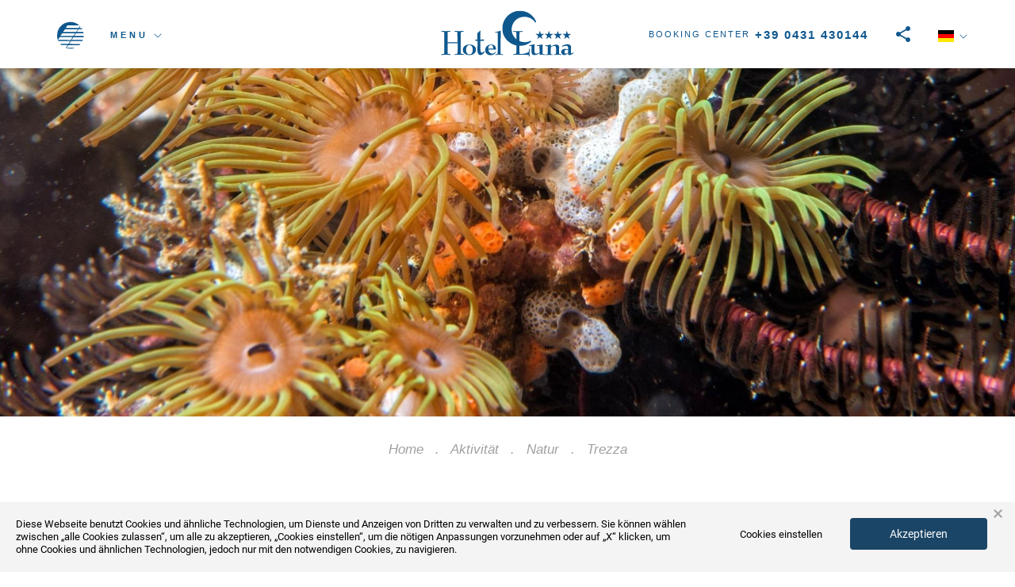

--- FILE ---
content_type: text/html; charset=UTF-8
request_url: https://www.hotel-luna.eu/deu/aktivitat/natur/trezza/
body_size: 38105
content:
<!DOCTYPE html>
<html lang="de">
<head>
<script>
dataLayer = [{"ipaddress": "3.20.206.118"}];
</script>
  <meta property="og:title" content="Trezza"/>
<meta property="og:type" content="website"/>
<meta property="og:url" content="https://www.hotel-luna.eu/deu/aktivitat/natur/trezza/"/>
<meta property="og:image" content="https://www.hotel-luna.eu/images/galcms/1920x700c50q80/servizi/zoom/download_64642.jpg">
<meta property="og:site_name" content="Hotel Luna"/>
<meta property="og:description" content=""/>
<meta charset="UTF-8">
<meta http-equiv="X-UA-Compatible" content="IE=edge">
<meta name="viewport" content="width=device-width, initial-scale=1, minimum-scale=1.0, maximum-scale=1.0, user-scalable=no">
<meta name="referrer" content="always">
<title>Trezza - Hotel Luna</title>
<link rel="canonical" href="https://www.etgroup.info/deu/aktivitat/natur/trezza/" /><meta name="google-site-verification" content="9DtsxFsygDyqs2u-oa1LrRKIF0NM7jOtSUGklIzmvcY" />
<link rel="alternate" type="application/rss+xml" title="RSS 2.0" href="https://www.hotel-luna.eu/rss_de_2.xml" />
<noscript><link href="/dist/style/main.css" rel="stylesheet"></noscript>
<style type="text/css">
Console output: MMONE ADMIN TOOLBAR INFO: LoadedConsole output: MMONE ADMIN TOOLBAR INFO: jQuery version is 2.2.4body.abs-int-booking-awesome #ui-datepicker-div .ui-widget-header .ui-datepicker-next span::before { content: ; }
body.abs-int-booking-awesome #ui-datepicker-div .ui-widget-header .ui-datepicker-next span, body.abs-int-booking-awesome #ui-datepicker-div .ui-widget-header .ui-datepicker-prev span { font-family: FontAwesome; height: 20px; }
body.abs-int-booking-awesome #ui-datepicker-div .ui-widget-header .ui-datepicker-prev span::before { content: ; }
.box .boxlabel { position: absolute; top: 8px; left: 25px; color: rgb(73, 73, 73); font-family: Georgia, sans-serif; font-size: 16px; font-weight: normal; font-style: italic; line-height: 19px; cursor: pointer; }
.abs-int-booking-fixed #abs-int-booking { position: fixed; top: 0px; left: 0px; right: auto; bottom: auto; }
.abs-int-booking-open-bottom #abs-int-booking #formSearch .numGuests { bottom: auto; display: none; left: 0px; top: 0px; right: auto !important; }
.abs-int-booking-icon-right #abs-int-booking #formSearch .guests, .abs-int-booking-icon-right #abs-int-booking #formSearch .input-checkin, .abs-int-booking-icon-right #abs-int-booking #formSearch .input-checkout { padding-left: 5%; padding-right: calc(5% + 30px); background-position: 95% 50%; }
.abs-int-booking-show-toggle #abs-int-booking .formTitle .searchFormToggle { display: block; margin: auto; }
.abs-int-booking-show-toggle #abs-int-booking #formSearch { display: none; }
.abs-int-booking-boxed #abs-int-booking { width: 320px; }
.abs-int-booking-boxed #abs-int-booking .container, .abs-int-booking-boxed #abs-int-booking .col-xs-12 { width: 100% !important; }
.abs-int-booking-animated-hover #formSearch .formSearchBtn:hover { background-color: rgb(255, 119, 29); background-position: initial initial; background-repeat: initial initial; }
.abs-int-booking-animated-hover #formSearch .formSearchBtn:hover .svgIcoLens { opacity: 0.2; right: 0px; }
.abs-int-booking-animated-hover #formSearch .formSearchBtn:hover .svgIcoArrowLeft { right: 0px; }
#abs-int-booking { width: 100%; z-index: 999; bottom: 26px; background-color: rgb(244, 244, 244); padding: 15px 0px; background-position: initial initial; background-repeat: initial initial; }
#abs-int-booking .formTitle span { display: block; text-align: center; font-size: 28px; color: rgb(20, 97, 149); }
#abs-int-booking .formTitle .searchFormToggle { display: none; }
#formSearch .form-control { height: 45px; }
#formSearch .hasDatepicker { cursor: pointer; }
#formSearch .formSearchBtn { background-color: rgb(231, 93, 2); color: rgb(255, 255, 255); font-size: 1.6em; font-weight: 600; text-align: left; overflow: hidden; position: relative; background-position: initial initial; background-repeat: initial initial; }
#formSearch .formSearchBtn .svgIcoLens { position: absolute; width: 50px; height: 50px; fill: rgba(255, 255, 255, 0.4980392156862745); right: -4px; top: -3px; }
#formSearch .formSearchBtn:hover { background-color: rgb(255, 119, 29); background-position: initial initial; background-repeat: initial initial; }
#formSearch .formSearchBtn .svgIcoArrowLeft { transition: cubic-bezier(0.175, 0.885, 0.32, 1.275); -webkit-transition: cubic-bezier(0.175, 0.885, 0.32, 1.275); position: absolute; width: 50px; height: 50px; fill: rgba(255, 255, 255, 0.6); right: -60px; top: -3px; }
#formSearch .guests, #formSearch .input-checkin, #formSearch .input-checkout { background-color: rgb(255, 255, 255); padding-right: 5%; padding-left: calc(5% + 30px); background-position: 5% 50%; background-repeat: no-repeat no-repeat; }
#formSearch .input-checkin, #formSearch .input-checkout { background-image: url(/modules/abs_int_booking/svg/calendar.svg); padding-top: 23px; }
#formSearch .guests { background-image: url(/modules/abs_int_booking/svg/people.svg); }
#formSearch .guests:hover { cursor: pointer; }
#formSearch .sLable { display: block; }
#formSearch .sLable + small { position: relative; top: -6px; }
#formSearch .roomGuests { width: 245px; }
#formSearch .numGuests { left: 15px; right: auto; position: absolute; max-width: 980px; width: auto; bottom: 49px; }
#formSearch .numGuests.multiRooms { width: 492px; }
@media (max-width: 492px){
#formSearch .numGuests { width: 245px; }
}
@media (min-width: 991px){
#formSearch .numGuests { right: 15px !important; left: auto !important; }
}
#formSearch .numGuests { padding-top: 0px; padding-bottom: 15px; display: none; border: 1px solid rgb(176, 176, 176); box-shadow: rgba(0, 0, 0, 0.498039) 2px 2px 5px -2px; background-image: none; background-attachment: scroll; background-color: rgb(255, 255, 255); color: rgb(20, 97, 149); font-size: 1.1em; overflow: hidden; z-index: 100005; background-position: 0px 0px; background-repeat: repeat repeat; }
#formSearch .numGuests .guestclose { float: right; height: 20px; }
#formSearch .roomGuests { float: left; }
#formSearch .roomGuests:nth-child(4) { clear: both; }
#formSearch .numRooms, #formSearch .numAdults, #formSearch .numChildren { clear: both; width: 100%; min-height: 50px; height: auto; padding: 10px; position: relative; }
#formSearch .numChildren { display: block; min-height: 33px; height: auto !important; }
#formSearch .numRooms button, #formSearch .numAdults button, #formSearch .numChildren button { float: left; width: 30px; height: 30px; padding: 1px 6px 0px; border: 1px solid rgba(0, 0, 0, 0.0980392); margin-right: 5px; background-color: rgba(0, 0, 0, 0.14902); color: rgb(255, 255, 255); font-size: 17px; line-height: 1em; text-align: center; background-position: initial initial; background-repeat: initial initial; }
#formSearch .numAdults button { margin-bottom: 10px; }
#formSearch .numRooms button.selected, #formSearch .numAdults button.selected, #formSearch .numChildren button.selected { border: rgba(20, 97, 149, 0.498039); background-color: rgb(8, 148, 191); background-position: initial initial; background-repeat: initial initial; }
#formSearch .numRooms button.last, #formSearch .numAdults button.last, #formSearch .numChildren button.last, #formSearch .childrenAge span.last { margin-right: 0px; }
#formSearch .numRooms i { position: absolute; top: 0px; left: 71px; width: 17px; height: 14px; }
#formSearch .numGuests small { float: left; color: rgb(90, 90, 90); font-size: 12px; line-height: 1em; width: 65px; height: 53px; padding-right: 10px; text-align: right; }
#formSearch .numRooms small { float: left; color: rgb(34, 34, 34); font-size: 14px; width: 65px; height: 31px; line-height: 14px; padding-top: 2px; font-weight: bold; text-align: left; }
#formSearch .numGuests i { position: absolute; top: 0px; right: 71px; width: 17px; height: 14px; z-index: 999; }
#formSearch .childrenAge { float: left; width: 100%; margin-top: 10px; }
#formSearch .childrenAge small { text-align: right; }
#formSearch .childrenAge span { float: left; width: 33px; height: 89px; margin-left: 10px; }
#formSearch .childrenAge span a { border: 1px solid rgb(209, 209, 209); font-weight: bold; font-family: 'Oxygen Bold', Arial; font-size: 19px; color: rgb(0, 0, 0); text-align: center; width: 31px; float: left; height: 20px; line-height: 20px; text-decoration: none; background-image: linear-gradient(rgb(239, 239, 239) 0%, rgb(192, 192, 192) 100%); background-position: initial initial; background-repeat: initial initial; }
#formSearch .childrenAge span em { float: left; width: 31px; height: 31px; color: rgb(255, 255, 255); font-size: 19px; font-family: 'Oxygen Bold', Arial; text-align: center; line-height: 31px; font-style: normal; background-color: rgb(8, 148, 191); border: 1px solid rgba(0, 0, 0, 0.0980392); background-position: initial initial; background-repeat: initial initial; }
#formSearch .titleRoom { float: left; width: 100%; height: 35px; padding: 0px 16px; background-color: rgb(243, 243, 243); line-height: 35px; font-size: 15px; font-weight: bold; color: rgb(20, 97, 149); background-position: initial initial; background-repeat: initial initial; }
.anim, .anim::before, .anim::after, #formSearch .formSearchBtn .svgIcoLens, #formSearch .formSearchBtn .svgIcoArrowLeft { transition: all 0.2s ease-in-out; -webkit-transition: all 0.2s ease-in-out; }
html{ font-family: sans-serif; }
body{ margin: 0px; }
 nav{ display: block; }
a{ background-color: transparent; }
small{ font-size: 80%; }
img{ border: 0px; }
svg:not(:root){ overflow: hidden; }
button, input{ color: inherit; font-family: inherit; font-size: inherit; font-style: inherit; font-variant: inherit; font-weight: inherit; line-height: inherit; margin: 0px; }
button{ overflow: visible; }
button{ text-transform: none; }
button{ -webkit-appearance: button; cursor: pointer; }
input{ line-height: normal; }
input[type="search"]{ -webkit-appearance: textfield; box-sizing: content-box; }
@media print{
*{ background-color: transparent !important; color: rgb(0, 0, 0) !important; box-shadow: none !important; text-shadow: none !important; background-position: initial initial !important; background-repeat: initial initial !important; }
a{ text-decoration: underline; }
a[href]::after{ content: ' (', attr(href), ')'; }
a[href^="#"]::after, a[href^="javascript:"]::after{ content: ''; }
 img{ page-break-inside: avoid; }
img{ max-width: 100% !important; }
}
.glyphicon{ position: relative; top: 1px; display: inline-block; font-family: 'Glyphicons Halflings'; font-style: normal; font-weight: normal; line-height: 1; -webkit-font-smoothing: antialiased; }
.glyphicon-chevron-down::before{ content: ; }
*{ box-sizing: border-box; }
html{ font-size: 10px; -webkit-tap-highlight-color: rgba(0, 0, 0, 0); }
body{ font-family: 'Helvetica Neue', Helvetica, Arial, sans-serif; font-size: 14px; line-height: 1.42857143; color: rgb(51, 51, 51); background-color: rgb(255, 255, 255); }
input, button{ font-family: inherit; font-size: inherit; line-height: inherit; }
a{ color: rgb(7, 115, 154); text-decoration: none; }
img{ vertical-align: middle; }
small{ font-size: 85%; }
.text-center { text-align: center; }
.text-uppercase{ text-transform: uppercase; }
ul{ margin-top: 0px; margin-bottom: 10px; }
ul ul{ margin-bottom: 0px; }
.container{ margin-right: auto; margin-left: auto; padding-left: 15px; padding-right: 15px; }
@media (min-width: 768px){
.container{ width: 750px; }
}
@media (min-width: 992px){
.container{ width: 970px; }
}
@media (min-width: 1200px){
.container{ width: 1170px; }
}
.container-fluid{ margin-right: auto; margin-left: auto; padding-left: 15px; padding-right: 15px; }
.row{ margin-left: -15px; margin-right: -15px; }
 .col-md-2, .col-lg-2, .col-md-3, .col-sm-6, .col-md-10, .col-lg-10, .col-xs-12, .col-sm-12, .col-md-12{ position: relative; min-height: 1px; padding-left: 15px; padding-right: 15px; }
 .col-xs-12{ float: left; }
.col-xs-12{ width: 100%; }
@media (min-width: 768px){
 .col-sm-6, .col-sm-12{ float: left; }
.col-sm-12{ width: 100%; }
.col-sm-6{ width: 50%; }
}
@media (min-width: 992px){
 .col-md-2, .col-md-3, .col-md-10, .col-md-12{ float: left; }
.col-md-12{ width: 100%; }
.col-md-10{ width: 83.33333333%; }
.col-md-3{ width: 25%; }
.col-md-2{ width: 16.66666667%; }
}
@media (min-width: 1200px){
 .col-lg-2, .col-lg-10{ float: left; }
.col-lg-10{ width: 83.33333333%; }
.col-lg-2{ width: 16.66666667%; }
}
input[type="search"]{ box-sizing: border-box; }
input[type="search"]{ -webkit-appearance: none; }
.btn{ display: inline-block; margin-bottom: 0px; font-weight: normal; text-align: center; vertical-align: middle; cursor: pointer; background-image: none; border: 1px solid transparent; white-space: nowrap; padding: 6px 12px; font-size: 14px; line-height: 1.42857143; border-top-left-radius: 4px; border-top-right-radius: 4px; border-bottom-right-radius: 4px; border-bottom-left-radius: 4px; -webkit-user-select: none; }
.btn-default{ color: rgb(51, 51, 51); background-color: rgb(255, 255, 255); border-color: rgb(204, 204, 204); }
.fade{ opacity: 0; transition: opacity 0.15s linear; -webkit-transition: opacity 0.15s linear; }
.close{ float: right; font-size: 21px; font-weight: bold; line-height: 1; color: rgb(0, 0, 0); text-shadow: rgb(255, 255, 255) 0px 1px 0px; opacity: 0.2; }
button.close{ padding: 0px; cursor: pointer; background-color: transparent; border: 0px; -webkit-appearance: none; background-position: initial initial; background-repeat: initial initial; }
.modal{ display: none; overflow: hidden; position: fixed; top: 0px; right: 0px; bottom: 0px; left: 0px; z-index: 1050; outline: 0px; }
.modal.fade .modal-dialog{ }
.modal-dialog{ position: relative; width: auto; margin: 10px; }
.modal-content{ position: relative; background-color: rgb(255, 255, 255); border: 1px solid rgba(0, 0, 0, 0.2); border-top-left-radius: 6px; border-top-right-radius: 6px; border-bottom-right-radius: 6px; border-bottom-left-radius: 6px; box-shadow: rgba(0, 0, 0, 0.498039) 0px 3px 9px; background-clip: padding-box; outline: 0px; }
.modal-header{ padding: 15px; border-bottom-width: 1px; border-bottom-style: solid; border-bottom-color: rgb(229, 229, 229); }
.modal-header .close{ margin-top: -2px; }
.modal-title{ margin: 0px; line-height: 1.42857143; }
.modal-body{ position: relative; padding: 15px; }
.modal-footer{ padding: 15px; text-align: right; border-top-width: 1px; border-top-style: solid; border-top-color: rgb(229, 229, 229); }
@media (min-width: 768px){
.modal-dialog{ width: 600px; margin: 30px auto; }
.modal-content{ box-shadow: rgba(0, 0, 0, 0.498039) 0px 5px 15px; }
}
.clearfix::before, .clearfix::after, .container::before, .container::after, .container-fluid::before, .container-fluid::after, .row::before, .row::after, .modal-header::before, .modal-header::after, .modal-footer::before, .modal-footer::after{ content: ' '; display: table; }
.clearfix::after, .container::after, .container-fluid::after, .row::after, .modal-header::after, .modal-footer::after{ clear: both; }
.visible-xs, .visible-sm{ display: none !important; }
@media (max-width: 767px){
.visible-xs{ display: block !important; }
}
@media (max-width: 991px) and (min-width: 768px){
.visible-sm{ display: block !important; }
}
@media (max-width: 767px){
.hidden-xs{ display: none !important; }
}
@media (max-width: 991px) and (min-width: 768px){
.hidden-sm{ display: none !important; }
}
@media (max-width: 1199px) and (min-width: 992px){
.hidden-md{ display: none !important; }
}
@media (min-width: 1200px){
.hidden-lg{ display: none !important; }
}
.ui-mobile, .ui-mobile body{ height: 99.9%; }
 .ui-page{ padding: 0px; margin: 0px; }
.ui-mobile a img{ border-width: 0px; }
.ui-mobile-viewport{ margin: 0px; overflow-x: visible; -webkit-tap-highlight-color: rgba(0, 0, 0, 0); }
body.ui-mobile-viewport{ overflow-x: hidden; }
.ui-mobile [data-role="page"], .ui-page{ top: 0px; left: 0px; width: 100%; min-height: 100%; position: absolute; display: none; border: 0px; }
.ui-page{ outline: none; }
.ui-mobile .ui-page-active{ display: block; overflow-y: visible; overflow-x: hidden; }
@media screen and (orientation: portrait){
.ui-mobile .ui-page{ min-height: 420px; }
}
@media screen and (orientation: landscape){
.ui-mobile .ui-page{ min-height: 300px; }
}
.ui-loader{ display: none; z-index: 9999999; position: fixed; top: 50%; left: 50%; border: 0px; }
.ui-loader-default{ background-image: none; opacity: 0.18; width: 2.875em; height: 2.875em; margin-left: -1.4375em; margin-top: -1.4375em; background-position: initial initial; background-repeat: initial initial; }
.slides, .slides > li{ margin: 0px; padding: 0px; list-style: none; }
.flexslider{ margin: 0px; padding: 0px; }
.flexslider .slides > li{ display: none; -webkit-backface-visibility: hidden; }
.flexslider .slides::after{ content: ' '; display: block; clear: both; visibility: hidden; line-height: 0; height: 0px; }
.flexslider{ margin: 0px 0px 60px; background-color: rgb(255, 255, 255); border: 4px solid rgb(255, 255, 255); position: relative; zoom: 1; border-top-left-radius: 4px; border-top-right-radius: 4px; border-bottom-right-radius: 4px; border-bottom-left-radius: 4px; background-position: initial initial; background-repeat: initial initial; }
.flexslider .slides{ zoom: 1; }
.blueimp-gallery{ position: absolute; top: 0px; right: 0px; bottom: 0px; left: 0px; }
.blueimp-gallery{ position: fixed; z-index: 999999; overflow: hidden; background-color: rgba(0, 0, 0, 0.901961); opacity: 0; display: none; direction: ltr; background-position: initial initial; background-repeat: initial initial; }
.blueimp-gallery > .slides{ position: relative; height: 100%; overflow: hidden; }
.blueimp-gallery{ transition: opacity 0.2s linear; -webkit-transition: opacity 0.2s linear; }
.blueimp-gallery > .prev, .blueimp-gallery > .next{ position: absolute; top: 50%; left: 15px; width: 40px; height: 40px; margin-top: -23px; font-family: 'Helvetica Neue', Helvetica, Arial, sans-serif; font-size: 60px; font-weight: 100; line-height: 30px; color: rgb(255, 255, 255); text-decoration: none; text-shadow: rgb(0, 0, 0) 0px 0px 2px; text-align: center; background-color: rgba(0, 0, 0, 0.498039); box-sizing: content-box; border: 3px solid rgb(255, 255, 255); border-top-left-radius: 23px; border-top-right-radius: 23px; border-bottom-right-radius: 23px; border-bottom-left-radius: 23px; opacity: 0.5; cursor: pointer; display: none; background-position: initial initial; background-repeat: initial initial; }
.blueimp-gallery > .next{ left: auto; right: 15px; }
.blueimp-gallery > .close{ position: absolute; top: 15px; left: 15px; margin: 0px 40px 0px 0px; font-size: 20px; line-height: 30px; color: rgb(255, 255, 255); text-shadow: rgb(0, 0, 0) 0px 0px 2px; opacity: 0.8; display: none; }
.blueimp-gallery > .close{ padding: 15px; right: 15px; left: auto; margin: -15px; font-size: 30px; text-decoration: none; cursor: pointer; }
.blueimp-gallery > .play-pause{ position: absolute; right: 15px; bottom: 15px; width: 15px; height: 15px; background-image: url(../img/play-pause.png); cursor: pointer; opacity: 0.5; display: none; background-position: 0px 0px; background-repeat: no-repeat no-repeat; }
.blueimp-gallery-controls > .prev, .blueimp-gallery-controls > .next, .blueimp-gallery-controls > .close, .blueimp-gallery-controls > .play-pause{ display: block; }
 .blueimp-gallery > .prev, .blueimp-gallery > .next, .blueimp-gallery > .close, .blueimp-gallery > .play-pause{ -webkit-user-select: none; }
body:last-child .blueimp-gallery > .play-pause{ width: 20px; height: 20px; background-size: 40px 20px; background-image: url(../img/play-pause.svg); }
.anim, .anim::before, .anim::after, #formSearch .formSearchBtn .svgIcoLens, #formSearch .formSearchBtn .svgIcoArrowLeft { transition: all 0.2s ease-in-out; -webkit-transition: all 0.2s ease-in-out; }
html, body{ height: 100%; width: 100%; }
body{ font-size: 15px; font-family: 'Open Sans', sans-serif; background-color: rgb(255, 255, 255); }
a{ outline: none 0px !important; }
ul{ margin: 0px; padding: 0px; list-style: none; }
.cc-cookies{ bottom: auto; top: 0px; }
a.underlineHover::after{ content: ''; position: absolute; bottom: -3px; left: 0px; display: block; width: 0px; height: 1px; background-color: rgb(255, 255, 255); transition: all 0.2s cubic-bezier(0.43, 0.64, 0.1, 0.99); -webkit-transition: all 0.2s cubic-bezier(0.43, 0.64, 0.1, 0.99); background-position: initial initial; background-repeat: initial initial; }
.blueimp-gallery > .play-pause{ background-image: url(/images/blueImp/play-pause.png); background-position: 0px 0px; background-repeat: no-repeat no-repeat; }
body:last-child .blueimp-gallery > .play-pause{ background-image: url(/images/blueImp/play-pause.svg); }
.blueimp-gallery > .close{ display: block !important; }
.visual { position: relative; width: 100%; }
.visual--big { height: 1000px; margin-bottom: 50px; }
@media (max-width: 767px){
.visual--big { height: 400px; }
}
.visual--small { height: 440px; margin-top: 85px; }
@media (max-width: 767px){
.visual--small { height: 400px; }
}
.visual--small .visualbg { display: none; }
.visual--small .visualbg--inverted { display: none; }
.visual--smallest { height: 300px; margin-top: 85px; }
.visual--smallest .visualbg { height: 100%; background-color: rgba(0, 0, 0, 0.4); display: block; background-position: initial initial; background-repeat: initial initial; }
.visual--smallest .visualbg--inverted { display: none; }
.visual--plus .visualbg { height: 100%; background-color: rgba(0, 0, 0, 0.2); display: block; background-position: initial initial; background-repeat: initial initial; }
.visual--plus .visualbg--inverted { display: none; }
.visual__svg { position: absolute; left: 0px; bottom: 30px; width: 100%; text-align: center; z-index: 20; }
@media (max-width: 767px){
.visual__svg { bottom: 100px; }
}
.visual__svg svg { fill: #ffffff; display: inline-block; width: 140px; height: 80px; }
.visual .flexslider { border: 0px; margin: 0px; height: 100%; position: absolute; top: 0px; left: 0px; width: 100%; }
@media (max-width: 1199px){
.visual .flexslider { position: relative; }
}
.visual .flexslider ul, .visual .flexslider li, .visual .flexslider .flex-viewport { height: 100%; }
.visual .flexslider li { position: relative; overflow: hidden; }
.visual .flexslider .pic { width: 100%; height: 100%; top: 0px; left: 0px; background-size: cover; position: relative; background-position: 50% 50%; background-repeat: no-repeat no-repeat; }
.visual .flexslider__scrollTo { position: absolute; bottom: 15px; left: 50%; text-align: center; z-index: 100; cursor: pointer; }
.visual .flexslider__scrollTo svg { width: 50px; height: 30px; fill: #ffffff; }
.visualbg { content: ''; display: block; position: absolute; top: 0px; left: 0px; width: 100%; height: 330px; background-image: url(/images/visual_bg.png); background-size: auto 100%; z-index: 10; background-position: 0% 0%; background-repeat: repeat no-repeat; }
@media (max-width: 767px){
.visualbg { background-image: none; background-position: initial initial; background-repeat: initial initial; }
}
.visualbg--inverted { top: auto; bottom: 0px; background-image: url(/images/visual_bg_inverted.png); height: 200px; background-position: 0% 0%; background-repeat: repeat no-repeat; }
@media (max-width: 767px){
.visualbg--inverted { background-image: none; background-position: initial initial; background-repeat: initial initial; }
}
.visual .localityRow__title { text-align: center; position: absolute; top: 50%; width: 100%; z-index: 10; }
@media (max-width: 991px){
.t_page_offer #abs-int-booking { position: static; margin-top: 85px; }
}
#abs-int-booking { position: fixed; bottom: 0px; background-color: rgb(15, 88, 142); z-index: 300; }
@media (max-width: 767px){
#abs-int-booking { position: relative; bottom: 75px; }
}
#abs-int-booking .formTitle { margin-top: 5px; }
#abs-int-booking .formTitle span { font-family: 'Open Sans', sans-serif; font-weight: 700; font-size: 22px; text-transform: uppercase; color: rgb(255, 255, 255); letter-spacing: 4px; }
#abs-int-booking .formTitle .searchFormToggle { margin: 0px auto 10px; background-color: transparent; color: rgb(255, 255, 255); text-transform: uppercase; font-weight: 600; font-size: 13px; width: auto; border: none; text-align: center; padding: 6px 0px; }
#abs-int-booking .form-control { border-top-left-radius: 0px; border-top-right-radius: 0px; border-bottom-right-radius: 0px; border-bottom-left-radius: 0px; }
.deu #abs-int-booking .formTitle { font-size: 20px; }
@media (max-width: 1199px){
.deu #abs-int-booking .formTitle span { font-size: 16px; }
}
.rus #abs-int-booking .formTitle span { font-size: 16px; }
@media (max-width: 1199px){
.rus #abs-int-booking .formTitle span { font-size: 12px; }
}
@media (max-width: 767px){
#formSearch { display: none; }
}
@media (max-width: 767px){
#formSearch .numGuests { position: relative; left: auto; right: auto; bottom: auto; margin-top: 15px; top: auto !important; }
}
@media (max-width: 767px){
#formSearch .numGuests.multiRooms, #formSearch .numGuests.singleRoom { width: 100%; }
}
@media (max-width: 767px){
#formSearch .roomGuests { width: 100%; }
}
#formSearch .guests, #formSearch .input-checkin, #formSearch .input-checkout { padding-right: calc(5% + 30px); padding-left: 5%; color: rgb(15, 88, 142); font-family: 'Open Sans', sans-serif; font-weight: 600; font-size: 13px; background-position: right 5% top 50%; }
@media (max-width: 991px){
#formSearch .guests, #formSearch .input-checkin, #formSearch .input-checkout { margin-bottom: 10px; }
}
#formSearch .input-checkin, #formSearch .input-checkout { background-image: url(/images/svgStandAlone/25x25/494949/modules/abs_int_booking/svg/calendar.svg); }
#formSearch .guests { background-image: url(/images/svgStandAlone/25x25/494949/modules/abs_int_booking/svg/people.svg); }
#formSearch .sLable { color: rgb(73, 73, 73); font-family: Georgia, sans-serif; font-size: 16px; font-weight: normal; font-style: italic; line-height: 19px; }
@media (max-width: 991px){
#formSearch .sLable { font-size: 14px; }
}
#formSearch .formSearchBtn { background-color: transparent; background-image: url(/images/svgStandAlone/32x32/ffffff/modules/abs_int_booking/svg/lens.svg); box-shadow: none; width: auto; padding-left: 60px; text-transform: uppercase; font-weight: 600; font-size: 16px; background-position: left 5% top 50%; background-repeat: no-repeat no-repeat; }
#formSearch .formSearchBtn:hover { background-color: transparent; background-image: url(/images/svgStandAlone/32x32/ffffff/modules/abs_int_booking/svg/lens.svg); background-position: left 5% top 50%; background-repeat: no-repeat no-repeat; }
#formSearch .numRooms button.selected, #formSearch .numAdults button.selected, #formSearch .numChildren button.selected { background-color: rgb(15, 88, 142); }
#formSearch .childrenAge span em { background-color: rgb(15, 88, 142); }
#formSearch .titleRoom { color: rgb(15, 88, 142); }
.topBar{ position: fixed; top: 0px; left: 0px; width: 100%; height: 150px; z-index: 1000; transition: all 0.3s cubic-bezier(0.43, 0.64, 0.1, 0.99); -webkit-transition: all 0.3s cubic-bezier(0.43, 0.64, 0.1, 0.99); }
@media (max-width: 767px){
.topBar{ position: fixed; }
}
.siteLogo{ position: absolute; left: 50%; top: 15px; text-align: center; transition: all 0.3s cubic-bezier(0.43, 0.64, 0.1, 0.99); -webkit-transition: all 0.3s cubic-bezier(0.43, 0.64, 0.1, 0.99); }
@media (max-width: 767px){
.siteLogo{ left: 15px; }
}
.social{ width: 190px; position: absolute; bottom: -65px; right: 40px; display: none; }
.social__socialShare{ width: 50%; height: 45px; position: relative; float: left; text-align: center; cursor: pointer; opacity: 0; }
.social__socialShare svg{ display: inline-block; width: 30px; height: 30px; fill: #ffffff; margin-top: 7px; }
.social__socialShare--facebook{ background-color: rgb(59, 89, 152); }
.social__socialShare--twitter{ background-color: rgb(108, 223, 234); }
.social__socialShare--twitter::before{ content: ''; display: block; position: absolute; left: 50%; top: -15px; height: 0px; width: 0px; border-style: solid; border-width: 0px 12.5px 15px; border-color: transparent transparent rgb(108, 223, 234); }
.langs__menu{ position: absolute; top: 100%; left: 0px; display: none; }
.langs__menu li{ background-color: rgba(91, 165, 219, 0.8); text-align: center; margin-bottom: 1px; opacity: 0; padding: 5px 15px; background-position: initial initial; background-repeat: initial initial; }
.langs__menu li a{ font-size: 11px; font-weight: normal; text-transform: uppercase; color: rgb(255, 255, 255); letter-spacing: 4px; }
.mainMenu{ position: fixed; top: 0px; left: 0px; width: 100%; height: 100%; z-index: 999; background-color: rgba(15, 88, 142, 0.952941); display: none; }
.mainMenu__container{ width: 100%; height: calc(100% - 180px); top: 180px; position: relative; overflow-y: auto; transition: all 0.3s cubic-bezier(0.43, 0.64, 0.1, 0.99); -webkit-transition: all 0.3s cubic-bezier(0.43, 0.64, 0.1, 0.99); }
.mainMenu__table{ display: table; width: 100%; }
.menuLeft{ width: 50%; display: inline-block; text-align: right; border-right-width: 1px; border-right-style: solid; border-right-color: rgba(255, 255, 255, 0.2); padding: 30px 50px 30px 0px; vertical-align: bottom; margin-left: -4px; }
@media (max-width: 767px){
.menuLeft{ padding: 15px 25px 15px 0px; }
}
.menuLeft__navigation{ list-style: none url([data-uri]); }
.menuLeft li{ margin: 15px 0px; }
.menuLeft li a{ font-family: Georgia, sans-serif; font-style: italic; font-size: 21px; position: relative; color: rgb(255, 255, 255); }
@media (max-width: 767px){
.menuLeft li a{ font-size: 18px; }
}
.menuRight{ width: 50%; display: inline-block; vertical-align: bottom; margin-left: -2px; text-align: left; padding: 0px 0px 33px 50px; }
@media (max-width: 767px){
.menuRight{ padding: 0px 0px 15px 25px; }
}
.menuRight__navigation{ list-style: none url([data-uri]); }
.menuRight li{ margin: 15px 0px; }
.menuRight li a{ font-family: 'Open Sans', sans-serif; font-size: 13px; position: relative; text-transform: uppercase; color: rgb(255, 255, 255); }
@media (max-width: 767px){
.menuRight li a{ font-size: 12px; }
}
.t_page_offer .genericContent { padding: 50px 15px; }
.t_page_offer .genericContent__title { margin-bottom: 0px; }
.genericContent { position: relative; background-color: rgb(255, 255, 255); padding: 50px 0px; }
.genericContent__title { margin-top: 0px; margin-bottom: 30px; text-align: center; color: rgb(15, 88, 142); font-family: Georgia, sans-serif; font-size: 50px; font-style: italic; font-weight: bold; }
@media (max-width: 767px){
.genericContent__title { font-size: 35px; }
}
.genericContent h2.section__title { margin-bottom: 35px; }
.genericContent__text { line-height: 26px; }
.genericContent__text p { line-height: 26px; margin: 0px; }
.genericContent__text a { color: rgb(15, 88, 142); text-decoration: underline; }
.genericContent__text h1, .genericContent__text h2, .genericContent__text h3, .genericContent__text h4, .genericContent__text h5, .genericContent__text h6 { line-height: 26px; margin: 0px; }
.genericContent .readMoreText__plus { text-decoration: none; margin-left: 0px; left: 0px; height: 18px; background-image: url(/images/svgStandAlone/18x18/0f588e/images/svg/plus.svg); color: rgb(15, 88, 142); font-size: 16px; font-family: Georgia, sans-serif; font-style: italic; padding-left: 23px; width: auto !important; background-position: 0% 50%; }
.genericContent .readMoreText__plus--rotated { background-image: url(/images/svgStandAlone/18x18/0f588e/images/svg/closeCircle.svg); }
.extra_t_page_europa_plus .genericContent { background-color: rgb(246, 246, 246); }
.t_page_offer .breadcrumbsContainer, .t_page_abs_booking_serp .breadcrumbsContainer, .t_page_reviews .breadcrumbsContainer { margin-top: 120px; }
@media (max-width: 991px){
.t_page_offer .breadcrumbsContainer, .t_page_abs_booking_serp .breadcrumbsContainer, .t_page_reviews .breadcrumbsContainer { margin-top: 25px; }
}
.t_page_abs_booking_serp .breadcrumbsContainer { margin-top: 120px; }
@media (max-width: 991px){
.t_page_abs_booking_serp .breadcrumbsContainer { margin-top: 25px; }
}
.breadcrumbsContainer { position: relative; width: 100%; }
.breadcrumbsContainer .breadcrumb { background-color: rgb(255, 255, 255); padding: 30px 0px 8px; margin: 0px 15px; font-family: Georgia, sans-serif; font-size: 17px; font-style: italic; color: rgb(160, 160, 160); }
.breadcrumbsContainer .breadcrumb > .active { color: rgb(160, 160, 160); }
.breadcrumbsContainer .breadcrumb a { color: rgb(160, 160, 160); }
.breadcrumbsContainer .breadcrumb__separator { margin: 0px 10px; }
.breadcrumbsContainer .breadcrumb__separator:first-child { display: none; }
.breadcrumbsContainer--gray .breadcrumb { padding-bottom: 15px; background-color: rgb(242, 242, 242); }
.extra_t_page_europa_plus .breadcrumbsContainer .breadcrumb { background-color: rgb(246, 246, 246); }</style>
<script>document.cookie='resolution='+Math.max(screen.width,screen.height)+'; path=/';</script>
<style type="text/css">
html,body{height: 100%;width: 100%;margin: 0;padding: 0;}*,*:before,*:after{box-sizing: border-box;}.loader{position:absolute;top:50%;left:50%;width:200px;height:200px;margin-top:-100px;margin-left:-100px}.loader svg{width:200px;height:200px;stroke:#fff;stroke-width:1px;transition:all .3s ease-in-out}.loader svg path{fill:transparent;transition:fill .3s ease-in-out}.loader--filled svg{stroke-width:0}.loader--filled svg path{fill:#fff}
</style>
<link href="https://static.dataone.online/cookiebar/js/cookie.bundle.js" rel="preload" as="script"><script type="text/javascript">
  window.googleMapKey = 'AIzaSyB9T2e6EgFHnQRYCMnto-bp7P0ZvoCw8sE';
</script>
<script type="text/javascript">
  var trad = trad || [];
  trad['STR_LAT'] = 45.6345177;
  trad['STR_LON'] = 13.0467883;
  trad['map_distance'] = "Entfernung zum Hotel:";
  trad['structures_near'] = "Unterkünfte in der Umgebung";
</script>
<!--[if lt IE 9]>
  <script src="/modules/sys_crossBrowsingCompatibility/js/html5shiv.js"></script>
  <script src="/modules/sys_crossBrowsingCompatibility/js/respond.min.js"></script>
  <script src="/modules/sys_crossBrowsingCompatibility/js/ie10-viewport-bug-workaround.js"></script>
<![endif]-->

<link rel="apple-touch-icon" sizes="180x180" href="/modules/sys_favicons/apple-touch-icon.png">
<link rel="icon" type="image/png" href="/modules/sys_favicons/favicon-32x32.png" sizes="32x32">
<link rel="icon" type="image/png" href="/modules/sys_favicons/favicon-16x16.png" sizes="16x16">
<link rel="manifest" href="/modules/sys_favicons/manifest.json">
<link rel="mask-icon" href="/modules/sys_favicons/safari-pinned-tab.svg" color="#5bbad5">
<meta name="theme-color" content="#ffffff">
</head>
<body class="deu anim--effect">

<noscript><iframe src="//www.googletagmanager.com/ns.html?id=GTM-K3TBSD" height="0" width="0" style="display:none;visibility:hidden"></iframe></noscript>
<script type="text/javascript">(function(w,d,s,l,i){w[l]=w[l]||[];w[l].push({'gtm.start': new Date().getTime(),event:'gtm.js'});var f=d.getElementsByTagName(s)[0], j=d.createElement(s),dl=l!='dataLayer'?'&l='+l:'';j.async=true;j.src='//www.googletagmanager.com/gtm.js?id='+i+dl;f.parentNode.insertBefore(j,f); })(window,document,'script','dataLayer','GTM-K3TBSD');</script>
<script>
<!-- //
window.onerror = function( message, url, line ) {
dataLayer.push({
'event' : 'GAevent',
'category' : 'Errore',
'action' : 'javascript',
'label' : 'url: ' + url + ' | msg: ' + message + ' | line: ' + line + ' | page: ' + document.location.href
});
}
// -->
</script>
<!-- <script type="text/javascript">
document.getElementsByTagName("body")[0].insertAdjacentHTML('afterbegin', '<div class="overlay-all" style="background: #0f588e;width: 100%;  height: 100%; position: fixed; z-index: 1000000; top:0; left: 0;"><span class="loader"><svg xmlns="http://www.w3.org/2000/svg" id="et_group_logo" width="200" height="200" viewBox="0 0 145.4 149.1"><path d="M36.9 124.6c0.2 0.2 0.3 0.4 0.5 0.5 1.2 0.9 3.2 0.1 4.5-0.5M65.3 68.2l-6.4 10.2H30l4.2 4h22.2l-6.7 9.8c1.8 2 11.8 3.1 18.2 3.3 6.4 0.2 14-2.9 14-2.9l-29.7-0.5 6.9-9.3h39.2l3.8-4.2 -40.8-0.2 6.9-10H109l1.8-4.4H70.6l6.7-9.5h36.4l-0.2-4.4H79.5l7.1-9.8h26.6l-1.1-4.7H89l6.4-9.5 13.1 0.2 -2.2-4.4h-8l3.5-5.5 -1.6-1.6 -4.9 6.9H49.3l6.4-9.5h41.9c-0.9-1.6-16.2-13.5-33.3-12C47.3 1.7 36.7 8.3 29.2 17.9c-7.5 9.5-10.2 18.8-10.4 31 -0.2 12.2 4.9 19.3 4.9 19.3H65.3zM46.9 26.3h45.9l-6.4 9.5H39.8L46.9 26.3zM37.1 40.4l46.6-0.2L77 49.8H30.6L37.1 40.4zM28 54.2h46.3l-6.5 10.1 -46.3-0.1L28 54.2zM144.1 91.1c-0.9-0.9-1.9-1.3-3.1-1.3 -1.2 0-2.2 0.4-3.1 1.3 -0.9 0.9-1.3 1.9-1.3 3.1 0 1.2 0.4 2.3 1.3 3.1 0.9 0.9 1.9 1.3 3.1 1.3s2.3-0.4 3.1-1.3c0.9-0.9 1.3-1.9 1.3-3.1C145.4 93 145 92 144.1 91.1zM143.7 96.9c-0.7 0.7-1.6 1.1-2.7 1.1 -1 0-1.9-0.4-2.7-1.1 -0.7-0.7-1.1-1.6-1.1-2.7 0-1 0.4-1.9 1.1-2.7 0.7-0.7 1.6-1.1 2.7-1.1 1 0 1.9 0.4 2.7 1.1 0.7 0.7 1.1 1.6 1.1 2.7C144.8 95.3 144.4 96.2 143.7 96.9zM143 93.2c0-0.6-0.3-1-0.8-1.2 -0.3-0.1-0.7-0.2-1.3-0.2h-1.7v4.8h0.8v-1.9h0.7c0.5 0 0.8 0.1 1 0.2 0.3 0.2 0.5 0.5 0.5 1.1v0.4l0 0.2 0.8 0c0-0.1-0.1-0.2-0.1-0.3l0-0.4v-0.3c0-0.2-0.1-0.5-0.3-0.7 -0.2-0.3-0.5-0.4-0.8-0.5 0.3 0 0.5-0.1 0.7-0.2C142.8 94 143 93.7 143 93.2zM141.6 94c-0.2 0.1-0.5 0.1-0.8 0.1h-0.8v-1.7h0.7c0.5 0 0.8 0.1 1 0.2 0.2 0.1 0.3 0.3 0.3 0.7C142.1 93.7 142 93.9 141.6 94zM41.9 124.6c0.6-0.3 1.1-0.6 1.1-0.6 -1.3-1.1-1.4-4.3-1.1-7.4 0.4-3.6 1.3-7 1.3-7s2.4-8.4 1.8-9.8c-0.7-1.3-6.2-0.7-6.2-0.7 1.1 3.8-2.7 10.4-3.8 12.8 -0.5 1.2-1.6 3-2.8 4.6h0c-1.3 1.8-2.7 3.3-3.7 3.4 -0.6 0.1-0.7-1.4-0.4-3.4 0.4-3.6 1.7-8.8 2-10.1 0.4-2 1.8-5.3 0.9-6.9 -0.9-1.5-6.7 0.2-6.7 0.2 1.1 2.9-1 12.2-2.1 16.7 -0.2 0.9-0.4 1.7-0.5 2.1 -0.5 1.7-1.1 4.6 0.7 5.9v0c0.7 0.6 1.8 0.9 3.5 0.7 0.9-0.1 1.7-0.3 2.5-0.7h0c3.4-1.7 6-6 7-8 0.3-0.6 0.5-1 0.5-1 -0.1 0.3-0.1 0.7-0.2 1h0c-0.4 3 0 6.4 1.2 8M130.4 116.6c0.3-7.9 3.4-16.8 3.4-16.8 -4-2.4-6.7 0.4-6.7 0.4 -1.1-0.9-2.9-1.8-6.6-1.3 -3.8 0.4-10.9 6.2-11.5 15.5 -0.1 0.8-0.1 1.5-0.1 2.1 -0.2 5 0.2 7.2 2.1 8h0c0.9 0.4 2.1 0.4 3.8 0.3 0.5 0 0.9-0.1 1.4-0.3 3.5-1.2 6.1-5.8 7.2-8h0c0.4-0.8 0.5-1.2 0.5-1.2 -0.1 0.4-0.1 0.8-0.2 1.2h0c-0.7 5.6 0.1 7.4 1.2 8h0c0.7 0.4 1.6 0.3 2.3 0.5 1 0.2 2-0.1 2.8-0.5h0c0.7-0.4 1.2-0.8 1.2-0.8C130.5 121.7 130.3 119.2 130.4 116.6zM120.5 116.6L120.5 116.6c-1.2 1.7-2.3 3-3.3 3.2 -1.4 0.3-1.9-1.2-1.9-3.2 -0.1-2.8 0.8-6.5 1.3-7.9 0.9-2.4 2.7-6.4 4.9-6.4 2.2 0 4.9 3.1 4.9 3.1S123.4 112.4 120.5 116.6zM53 116.6c1.6-3.6 3.8-7.1 5.2-8.5 2.7-2.7 4.2-0.2 4.2-0.2 3.8-4.9 4-9.1 0.7-8.9 -3.3 0.2-9.1 9.3-9.1 9.3 1.1-1.6 1.3-6.9 1.1-8.4 -0.2-1.6-6.9-0.4-6.9-0.4 1.2 4-1.2 13.2-2.1 17.2 -0.1 0.5-0.2 0.9-0.3 1.2 -0.7 2.9-1.6 4.4-0.7 6.4 0.1 0.1 0.1 0.3 0.2 0.4 1.4 1.4 6 0.3 6 0.3 0-0.1 0-0.2-0.1-0.3C50.9 122.5 51.7 119.5 53 116.6zM107 116.6c1.9-4.1 2.4-8.3 2.7-10.5 0.4-4-1.5-7.8-5.3-7.3 -3.8 0.4-9.8 9.3-9.8 9.3s0.7-5.5 0.9-8c0.2-2.4-6.9-0.4-6.9-0.4 0.4 2.9-0.8 10.6-2 17 -0.6 3.2-1.2 6.2-1.7 8 -0.2 0.9-0.4 1.5-0.5 1.8 -0.9 2.2-1.1 3.8 0.9 4.9 2 1.1 5.3-1.3 5.3-1.3 -0.3-0.8 0.3-3.9 0.7-5.4 0.1-0.5 0.2-0.8 0.2-0.8s0.7 0.5 2 0.8h0c1.2 0.4 3 0.6 5.3 0.3 0.2-0.1 0.4-0.2 0.6-0.3C103.1 122.8 105.5 119.8 107 116.6zM101.3 116.6c-0.7 1.9-1.6 3.5-2.5 4.3 -3.5 2.9-6.6-3.1-6.6-3.1s0.2-0.5 0.6-1.2h0c1.8-3.5 7.1-13.3 9.1-12.5C103.7 104.7 103.1 111.7 101.3 116.6zM15.3 124.6c5.2-0.8 3.9-4.8 3.9-4.8 -3.5 1.6-12 0.4-12 0.4l0.7-3.6 1.3-6.6c0 0 0.9 0.9 5.3 0.4 4.4-0.4 4.2-5.3 4.2-5.3 -2.4 1.3-8.9 0.9-8.9 0.9l2-9.5c0 0 5.3 0 8.2 0.2 2.9 0.2 4.2-4.4 4.2-4.4 -1.6 1.1-11.3 0-14 0.2C7.7 92.8 5 94.8 5 94.8c1.1 2-0.7 10.4-1.8 14.4 -0.5 1.9-1.1 4.8-1.6 7.4 -0.5 2.8-1.1 5.4-1.5 6.5 -0.3 0.7-0.1 1.2 0.3 1.5 0.9 0.7 2.9 0.7 3.9 0.5 1.5-0.2 4.7 0.2 10.4-0.4C15 124.7 15.1 124.6 15.3 124.6zM83.5 116.6c1.6-3.9 1.6-8.2 1.5-11 -0.2-5.3-5.6-7.3-8.2-7.1 -11.8 1.1-13.7 13.3-14.6 15.3 -0.2 0.5-0.3 1.5-0.2 2.8 0.3 2.6 1.5 6.3 4.4 8h0c1.7 1 4.1 1.4 7.2 0.5 0.5-0.2 1.1-0.3 1.6-0.5h0C79.7 122.9 82.2 119.9 83.5 116.6zM77.2 116.6c-0.9 3-2.3 5.5-4.6 5.4 -2.7-0.1-3.6-2.5-3.7-5.4 -0.1-2 0.3-4.3 0.6-6.3 0.9-4.9 3.5-8 6-8 2.4 0 3.8 1.1 3.3 5.1C78.6 109.5 78.2 113.4 77.2 116.6z"/><path d="M4.7 148.8H3.2v-12H0v-1.4h8v1.4H4.7V148.8z"/><path d="M22.9 142.1c0 3.9-3.2 6.9-7 6.9 -3.8 0-7-3.1-7-6.9 0-3.9 3.2-7 7-7C19.7 135.2 22.9 138.3 22.9 142.1zM10.4 142.1c0 3 2.5 5.6 5.5 5.6 3 0 5.5-2.5 5.5-5.6 0-3-2.4-5.6-5.5-5.6C12.8 136.5 10.4 139.1 10.4 142.1z"/><path d="M26.4 143.4c0 1 0 2.1 0.6 3 0.6 0.8 1.7 1.3 2.7 1.3 1 0 2-0.4 2.6-1.2 0.7-0.9 0.7-2 0.7-3.1v-8h1.5v8.4c0 1.5-0.1 2.6-1.2 3.7 -0.9 1-2.3 1.5-3.6 1.5 -1.3 0-2.6-0.5-3.5-1.4 -1.2-1.1-1.3-2.4-1.3-3.9v-8.4h1.5V143.4z"/><path d="M38.6 148.8h-1.5v-13.4h1.9c2.5 0 4.9 0.7 4.9 3.7 0 2.1-1.3 3.5-3.4 3.7l4.3 6h-1.8l-4.1-5.9h-0.4V148.8zM38.6 141.6h0.5c1.7 0 3.4-0.3 3.4-2.4 0-2.2-1.6-2.4-3.4-2.4h-0.4V141.6z"/><path d="M48.3 148.8h-1.5v-13.4h1.5V148.8z"/><path d="M57.1 138c-0.5-0.9-1.2-1.5-2.3-1.5 -1.2 0-2.2 0.9-2.2 2.1 0 1.2 1.2 1.7 2.1 2.1l0.9 0.4c1.7 0.8 3.2 1.6 3.2 3.8 0 2.4-1.9 4.2-4.2 4.2 -2.2 0-3.8-1.4-4.2-3.5l1.5-0.4c0.2 1.4 1.2 2.5 2.7 2.5 1.4 0 2.8-1.1 2.8-2.6 0-1.6-1.2-2.1-2.5-2.7L54 142c-1.6-0.7-2.9-1.5-2.9-3.4 0-2.1 1.8-3.4 3.8-3.4 1.5 0 2.8 0.8 3.5 2.1L57.1 138z"/><path d="M64.6 148.8h-1.5v-12h-3.2v-1.4h8v1.4h-3.3V148.8z"/><path d="M87.4 142.1c0 1.8-0.2 3.3-1.4 4.7 -1.2 1.4-3.1 2.2-5 2.2 -3.8 0-6.9-3.1-6.9-6.9 0-3.9 3.1-7 7-7 2.4 0 4.3 1.1 5.7 2.9l-1.1 1c-1.1-1.6-2.6-2.5-4.6-2.5 -3.1 0-5.5 2.6-5.5 5.6 0 1.4 0.6 2.8 1.6 3.8 1 1 2.4 1.7 3.8 1.7 2.3 0 4.8-1.7 4.8-4.2h-4v-1.4H87.4z"/><path d="M91 148.8h-1.5v-13.4h1.9c2.6 0 4.9 0.7 4.9 3.7 0 2.1-1.3 3.5-3.4 3.7l4.3 6h-1.8l-4.1-5.9H91V148.8zM91 141.6h0.5c1.7 0 3.4-0.3 3.4-2.4 0-2.2-1.6-2.4-3.4-2.4H91V141.6z"/><path d="M112.5 142.1c0 3.9-3.2 6.9-7 6.9s-7-3.1-7-6.9c0-3.9 3.2-7 7-7S112.5 138.3 112.5 142.1zM100 142.1c0 3 2.5 5.6 5.5 5.6 3 0 5.5-2.5 5.5-5.6 0-3-2.4-5.6-5.5-5.6S100 139.1 100 142.1z"/><path d="M116 143.4c0 1 0 2.1 0.6 3 0.6 0.8 1.7 1.3 2.7 1.3 1 0 2-0.4 2.6-1.2 0.7-0.9 0.7-2 0.7-3.1v-8h1.5v8.4c0 1.5-0.1 2.6-1.2 3.7 -0.9 1-2.3 1.5-3.6 1.5 -1.3 0-2.6-0.5-3.5-1.4 -1.2-1.1-1.3-2.4-1.3-3.9v-8.4h1.5V143.4z"/><path d="M128.2 148.8h-1.5v-13.4h2.2c1.2 0 2.4 0 3.3 0.7 1 0.7 1.5 1.9 1.5 3.1 0 1.1-0.4 2.2-1.3 2.9 -0.9 0.7-2.1 0.9-3.2 0.9h-1.1V148.8zM128.2 141.6h1c1.7 0 3.1-0.5 3.1-2.4 0-2.2-1.8-2.4-3.5-2.4h-0.6V141.6z"/></svg></span></div>');
</script> --><a href="/deu/kontakte.html" style="color: #0000FF; text-decoration: underline; cursor: pointer;" id="phplive_btn_1481039307">
<img src="/phplive/web/btn-contact-us.jpg" border="0">
</a><div data-role="page" class="isdesktop extra_t_section_generic browser-chrome browser-chrome--v131">
<div class="topBar">
<div class="topBar__menuLogo"><a href="javascript:;">
<svg version="1.1" class="logoMenuSvg" width="60" height="60" xmlns="http://www.w3.org/2000/svg" xmlns:xlink="http://www.w3.org/1999/xlink"
 x="0px" y="0px" viewBox="0 0 170.1 170.1" style="enable-background:new 0 0 170.1 170.1;" xml:space="preserve">
<path d="M92.6,64.9H129l-0.2-4.4H94.8l7.1-9.8h26.6l-1.1-4.7h-23.1l6.4-9.5l13.1,0.2l-2.2-4.4h-8l3.5-5.5l-1.6-1.6
l-4.9,6.9H64.7l6.4-9.5H113c-0.9-1.6-16.2-13.5-33.3-12C62.7,12.2,52,18.8,44.5,28.4c-7.5,9.5-10.2,18.8-10.4,31
C33.9,71.6,39,78.7,39,78.7h41.7l-6.4,10.2H45.4l4.2,4h22.2l-6.7,9.8c1.8,2,11.8,3.1,18.2,3.3c6.4,0.2,14-2.9,14-2.9l-29.7-0.5
l6.9-9.3h39.2l3.8-4.2l-40.8-0.2l6.9-10h40.8l1.8-4.4H86L92.6,64.9z M62.3,36.8h45.9l-6.4,9.5H55.2L62.3,36.8z M52.4,51L99,50.7
l-6.7,9.6H45.9L52.4,51z M83.2,74.8l-46.3-0.1l6.5-10h46.3L83.2,74.8z"/>
<g class="logoMenuSvg--complete">
<path d="M159.3,102.4c-0.9-0.9-1.9-1.3-3.1-1.3c-1.2,0-2.2,0.4-3.1,1.3c-0.9,0.9-1.3,1.9-1.3,3.1
c0,1.2,0.4,2.3,1.3,3.1c0.9,0.9,1.9,1.3,3.1,1.3s2.3-0.4,3.1-1.3c0.9-0.9,1.3-1.9,1.3-3.1C160.6,104.3,160.2,103.3,159.3,102.4z
 M158.9,108.2c-0.7,0.7-1.6,1.1-2.7,1.1c-1,0-1.9-0.4-2.7-1.1c-0.7-0.7-1.1-1.6-1.1-2.7c0-1,0.4-1.9,1.1-2.7
c0.7-0.7,1.6-1.1,2.7-1.1c1,0,1.9,0.4,2.7,1.1c0.7,0.7,1.1,1.6,1.1,2.7C160,106.6,159.6,107.5,158.9,108.2z"/>
<path d="M158.2,104.5c0-0.6-0.3-1-0.8-1.2c-0.3-0.1-0.7-0.2-1.3-0.2h-1.7v4.8h0.8V106h0.7c0.5,0,0.8,0.1,1,0.2
c0.3,0.2,0.5,0.5,0.5,1.1v0.4l0,0.2l0.8,0c0-0.1-0.1-0.2-0.1-0.3l0-0.4v-0.3c0-0.2-0.1-0.5-0.3-0.7c-0.2-0.3-0.5-0.4-0.8-0.5
c0.3,0,0.5-0.1,0.7-0.2C158.1,105.3,158.2,104.9,158.2,104.5z M156.9,105.3c-0.2,0.1-0.5,0.1-0.8,0.1h-0.8v-1.7h0.7
c0.5,0,0.8,0.1,1,0.2c0.2,0.1,0.3,0.3,0.3,0.7C157.4,105,157.2,105.2,156.9,105.3z"/>
<path d="M58.4,120.9c0,0,2.4-8.4,1.8-9.8c-0.7-1.3-6.2-0.7-6.2-0.7c1.1,3.8-2.7,10.4-3.8,12.8c-0.5,1.2-1.6,3-2.8,4.6
h0c-1.3,1.8-2.7,3.3-3.7,3.4c-0.6,0.1-0.7-1.4-0.4-3.4c0.4-3.6,1.7-8.8,2-10.1c0.4-2,1.8-5.3,0.9-6.9c-0.9-1.5-6.7,0.2-6.7,0.2
c1.1,2.9-1,12.2-2.1,16.7c-0.2,0.9-0.4,1.7-0.5,2.1c-0.5,1.7-1.1,4.6,0.7,5.9v0c0.7,0.6,1.8,0.9,3.5,0.7c0.9-0.1,1.7-0.3,2.5-0.7h0
c3.4-1.7,6-6,7-8c0.3-0.6,0.5-1,0.5-1c-0.1,0.3-0.1,0.7-0.2,1h0c-0.4,3,0,6.4,1.2,8c0.2,0.2,0.3,0.4,0.5,0.5
c1.2,0.9,3.2,0.1,4.5-0.5c0.6-0.3,1.1-0.6,1.1-0.6c-1.3-1.1-1.4-4.3-1.1-7.4C57.5,124.3,58.4,120.9,58.4,120.9z"/>
<path d="M149.1,111.2c-4-2.4-6.7,0.4-6.7,0.4c-1.1-0.9-2.9-1.8-6.6-1.3c-3.8,0.4-10.9,6.2-11.5,15.5
c-0.1,0.8-0.1,1.5-0.1,2.1c-0.2,5,0.2,7.2,2.1,8h0c0.9,0.4,2.1,0.4,3.8,0.3c0.5,0,0.9-0.1,1.4-0.3c3.5-1.2,6.1-5.8,7.2-8h0
c0.4-0.8,0.5-1.2,0.5-1.2c-0.1,0.4-0.1,0.8-0.2,1.2h0c-0.7,5.6,0.1,7.4,1.2,8h0c0.7,0.4,1.6,0.3,2.3,0.5c1,0.2,2-0.1,2.8-0.5h0
c0.7-0.4,1.2-0.8,1.2-0.8c-0.7-2.1-0.8-4.6-0.7-7.2C146,120,149.1,111.2,149.1,111.2z M135.7,127.9L135.7,127.9
c-1.2,1.7-2.3,3-3.3,3.2c-1.4,0.3-1.9-1.2-1.9-3.2c-0.1-2.8,0.8-6.5,1.3-7.9c0.9-2.4,2.7-6.4,4.9-6.4c2.2,0,4.9,3.1,4.9,3.1
S138.6,123.7,135.7,127.9z"/>
<path d="M77.7,119.1c3.8-4.9,4-9.1,0.7-8.9c-3.3,0.2-9.1,9.3-9.1,9.3c1.1-1.6,1.3-6.9,1.1-8.4
c-0.2-1.6-6.9-0.4-6.9-0.4c1.2,4-1.2,13.2-2.1,17.2c-0.1,0.5-0.2,0.9-0.3,1.2c-0.7,2.9-1.6,4.4-0.7,6.4c0.1,0.1,0.1,0.3,0.2,0.4
c1.4,1.4,6,0.3,6,0.3c0-0.1,0-0.2-0.1-0.3c-0.4-2.1,0.4-5.1,1.7-8c1.6-3.6,3.8-7.1,5.2-8.5C76.1,116.7,77.7,119.1,77.7,119.1z"/>
<path d="M119.6,110.1c-3.8,0.4-9.8,9.3-9.8,9.3s0.7-5.5,0.9-8c0.2-2.4-6.9-0.4-6.9-0.4c0.4,2.9-0.8,10.6-2,17
c-0.6,3.2-1.2,6.2-1.7,8c-0.2,0.9-0.4,1.5-0.5,1.8c-0.9,2.2-1.1,3.8,0.9,4.9c2,1.1,5.3-1.3,5.3-1.3c-0.3-0.8,0.3-3.9,0.7-5.4
c0.1-0.5,0.2-0.8,0.2-0.8s0.7,0.5,2,0.8h0c1.2,0.4,3,0.6,5.3,0.3c0.2-0.1,0.4-0.2,0.6-0.3c3.7-1.8,6.1-4.9,7.5-8
c1.9-4.1,2.4-8.3,2.7-10.5C125.3,113.4,123.4,109.6,119.6,110.1z M116.6,127.9c-0.7,1.9-1.6,3.5-2.5,4.3c-3.5,2.9-6.6-3.1-6.6-3.1
s0.2-0.5,0.6-1.2h0c1.8-3.5,7.1-13.3,9.1-12.5C118.9,116,118.4,123,116.6,127.9z"/>
<path d="M35.3,108.1c2.9,0.2,4.2-4.4,4.2-4.4c-1.6,1.1-11.3,0-14,0.2c-2.7,0.2-5.3,2.2-5.3,2.2
c1.1,2-0.7,10.4-1.8,14.4c-0.5,1.9-1.1,4.8-1.6,7.4c-0.5,2.8-1.1,5.4-1.5,6.5c-0.3,0.7-0.1,1.2,0.3,1.5c0.9,0.7,2.9,0.7,3.9,0.5
c1.5-0.2,4.7,0.2,10.4-0.4c0.2,0,0.4,0,0.5-0.1c5.2-0.8,3.9-4.8,3.9-4.8c-3.5,1.6-12,0.4-12,0.4l0.7-3.6l1.3-6.6
c0,0,0.9,0.9,5.3,0.4c4.4-0.4,4.2-5.3,4.2-5.3c-2.4,1.3-8.9,0.9-8.9,0.9l2-9.5C27.1,107.8,32.5,107.8,35.3,108.1z"/>
<path d="M100.3,116.9c-0.2-5.3-5.6-7.3-8.2-7.1c-11.8,1.1-13.7,13.3-14.6,15.3c-0.2,0.5-0.3,1.5-0.2,2.8
c0.3,2.6,1.5,6.3,4.4,8h0c1.7,1,4.1,1.4,7.2,0.5c0.5-0.2,1.1-0.3,1.6-0.5h0c4.4-1.7,6.9-4.7,8.2-8
C100.4,124,100.4,119.7,100.3,116.9z M94.1,118.7c-0.2,2.1-0.6,6-1.6,9.2c-0.9,3-2.3,5.5-4.6,5.4c-2.7-0.1-3.6-2.5-3.7-5.4
c-0.1-2,0.3-4.3,0.6-6.3c0.9-4.9,3.5-8,6-8C93.2,113.6,94.5,114.7,94.1,118.7z"/>
<path d="M20.1,159.3h-1.5v-12h-3.2v-1.4h8v1.4h-3.3V159.3z"/>
<path d="M38.2,152.6c0,3.9-3.2,6.9-7,6.9c-3.8,0-7-3.1-7-6.9c0-3.9,3.2-7,7-7C35.1,145.7,38.2,148.8,38.2,152.6z
 M25.7,152.6c0,3,2.5,5.6,5.5,5.6c3,0,5.5-2.5,5.5-5.6c0-3-2.4-5.6-5.5-5.6C28.1,147.1,25.7,149.6,25.7,152.6z"/>
<path d="M41.7,153.9c0,1,0,2.1,0.6,3c0.6,0.8,1.7,1.3,2.7,1.3c1,0,2-0.4,2.6-1.2c0.7-0.9,0.7-2,0.7-3.1v-8h1.5v8.4
c0,1.5-0.1,2.6-1.2,3.7c-0.9,1-2.3,1.5-3.6,1.5c-1.3,0-2.6-0.5-3.5-1.4c-1.2-1.1-1.3-2.4-1.3-3.9v-8.4h1.5V153.9z"/>
<path d="M54,159.3h-1.5v-13.4h1.9c2.5,0,4.9,0.7,4.9,3.7c0,2.1-1.3,3.5-3.4,3.7l4.3,6h-1.8l-4.1-5.9H54V159.3z
 M54,152.1h0.5c1.7,0,3.4-0.3,3.4-2.4c0-2.2-1.6-2.4-3.4-2.4H54V152.1z"/>
<path d="M63.7,159.3h-1.5v-13.4h1.5V159.3z"/>
<path d="M72.5,148.5c-0.5-0.9-1.2-1.5-2.3-1.5c-1.2,0-2.2,0.9-2.2,2.1c0,1.2,1.2,1.7,2.1,2.1l0.9,0.4
c1.7,0.8,3.2,1.6,3.2,3.8c0,2.4-1.9,4.2-4.2,4.2c-2.2,0-3.8-1.4-4.2-3.5l1.5-0.4c0.2,1.4,1.2,2.5,2.7,2.5c1.4,0,2.8-1.1,2.8-2.6
c0-1.6-1.2-2.1-2.5-2.7l-0.8-0.4c-1.6-0.7-2.9-1.5-2.9-3.4c0-2.1,1.8-3.4,3.8-3.4c1.5,0,2.8,0.8,3.5,2.1L72.5,148.5z"/>
<path d="M79.9,159.3h-1.5v-12h-3.2v-1.4h8v1.4h-3.3V159.3z"/>
<path d="M102.7,152.6c0,1.8-0.2,3.3-1.4,4.7c-1.2,1.4-3.1,2.2-5,2.2c-3.8,0-6.9-3.1-6.9-6.9c0-3.9,3.1-7,7-7
c2.4,0,4.3,1.1,5.7,2.9l-1.1,1c-1.1-1.6-2.6-2.5-4.6-2.5c-3.1,0-5.5,2.6-5.5,5.6c0,1.4,0.6,2.8,1.6,3.8c1,1,2.4,1.7,3.8,1.7
c2.3,0,4.8-1.7,4.8-4.2h-4v-1.4H102.7z"/>
<path d="M106.3,159.3h-1.5v-13.4h1.9c2.6,0,4.9,0.7,4.9,3.7c0,2.1-1.3,3.5-3.4,3.7l4.3,6h-1.8l-4.1-5.9h-0.4V159.3z
 M106.3,152.1h0.5c1.7,0,3.4-0.3,3.4-2.4c0-2.2-1.6-2.4-3.4-2.4h-0.4V152.1z"/>
<path d="M127.8,152.6c0,3.9-3.2,6.9-7,6.9s-7-3.1-7-6.9c0-3.9,3.2-7,7-7S127.8,148.8,127.8,152.6z M115.3,152.6
c0,3,2.5,5.6,5.5,5.6c3,0,5.5-2.5,5.5-5.6c0-3-2.4-5.6-5.5-5.6S115.3,149.6,115.3,152.6z"/>
<path d="M131.3,153.9c0,1,0,2.1,0.6,3c0.6,0.8,1.7,1.3,2.7,1.3c1,0,2-0.4,2.6-1.2c0.7-0.9,0.7-2,0.7-3.1v-8h1.5v8.4
c0,1.5-0.1,2.6-1.2,3.7c-0.9,1-2.3,1.5-3.6,1.5c-1.3,0-2.6-0.5-3.5-1.4c-1.2-1.1-1.3-2.4-1.3-3.9v-8.4h1.5V153.9z"/>
<path d="M143.5,159.3H142v-13.4h2.2c1.2,0,2.4,0,3.3,0.7c1,0.7,1.5,1.9,1.5,3.1c0,1.1-0.4,2.2-1.3,2.9
c-0.9,0.7-2.1,0.9-3.2,0.9h-1.1V159.3z M143.5,152.1h1c1.7,0,3.1-0.5,3.1-2.4c0-2.2-1.8-2.4-3.5-2.4h-0.6V152.1z"/>
</g>
</svg>
<span class="topBar__menuLogo__text">Menu <svg xmlns="http://www.w3.org/2000/svg" class="arrowDownSvg" xmlns:xlink="http://www.w3.org/1999/xlink" version="1.1" viewBox="0 0 129 129" enable-background="new 0 0 129 129" width="20" height="20">
    <path d="m121.3,34.6c-1.6-1.6-4.2-1.6-5.8,0l-51,51.1-51.1-51.1c-1.6-1.6-4.2-1.6-5.8,0-1.6,1.6-1.6,4.2 0,5.8l53.9,53.9c0.8,0.8 1.8,1.2 2.9,1.2 1,0 2.1-0.4 2.9-1.2l53.9-53.9c1.7-1.6 1.7-4.2 0.1-5.8z"/>
</svg>
 <i><svg version="1.1" class="closeSvg" xmlns="http://www.w3.org/2000/svg" xmlns:xlink="http://www.w3.org/1999/xlink" x="0px" y="0px"
 viewBox="0 0 512 512" style="enable-background:new 0 0 512 512;" xml:space="preserve" width="20" height="20">
<polygon points="512,51.2 460.8,0 256,204.8 51.2,0 0,51.2 204.8,256 0,460.8 51.2,512 256,307.2 460.8,512 
512,460.8 307.2,256"/>
</svg>
</i></span>
</a></div>
<div class="siteLogo"><a href="/deu/">
<svg version="1.1" class="siteLogoSvg" width="285" height="115" xmlns="http://www.w3.org/2000/svg" xmlns:xlink="http://www.w3.org/1999/xlink" x="0px" y="0px"
 viewBox="0 0 141.7 56.7" style="enable-background:new 0 0 141.7 56.7;" xml:space="preserve">
<style type="text/css">
.siteLogoSvg_st0{clip-path:url(#siteLogoSvg_SVGID_2_);}
.siteLogoSvg_st1{clip-path:url(#siteLogoSvg_SVGID_5_);}
</style>
<g>
<g>
<defs>
<path id="siteLogoSvg_SVGID_1_" d="M66.6,18.8c-3.8,15.3,14.4,26.1,26.1,16L92.2,34c-8.6,4.6-19.7-2.9-17.2-13.1c2.6-10.2,15.9-11.7,21.3-3.5
l0.9-0.5c-1.8-4.7-5.8-8.5-11.1-9.8c-1.3-0.3-2.6-0.5-3.9-0.5C75,6.6,68.5,11.5,66.6,18.8"/>
</defs>
<clipPath id="siteLogoSvg_SVGID_2_">
<use xlink:href="#siteLogoSvg_SVGID_1_"  style="overflow:visible;"/>
</clipPath>
<linearGradient id="siteLogoSvg_SVGID_3_" gradientUnits="userSpaceOnUse" x1="-1.637090e-011" y1="56.2606" x2="1" y2="56.2606" gradientTransform="matrix(0 -32.1073 -32.1073 0 1886.3827 38.7286)">
<stop  offset="0" style="stop-color:#FFF200"/>
<stop  offset="1" style="stop-color:#A39161"/>
</linearGradient>
<rect x="62.8" y="6.6" class="siteLogoSvg_st0" width="34.4" height="38.2"/>
</g>
<g>
<defs>
<rect id="siteLogoSvg_SVGID_4_" y="0" width="141.7" height="56.7"/>
</defs>
<clipPath id="siteLogoSvg_SVGID_5_">
<use xlink:href="#siteLogoSvg_SVGID_4_"  style="overflow:visible;"/>
</clipPath>
<path class="siteLogoSvg_st1" d="M15.9,35.5c0-2.8,0-7.2,0.1-9.5c0.4,0,1.9-0.2,2.5-0.4c0.1,0,0.2-0.1,0.2-0.3c0-0.2-0.1-0.3-0.3-0.3
c-0.2,0-1.7,0.2-4,0.2s-3.7-0.2-4-0.2c-0.2,0-0.3,0.1-0.3,0.3c0,0.1,0.1,0.2,0.2,0.3c0.6,0.2,2.1,0.4,2.5,0.4
c0.1,2.3,0.1,6.8,0.1,10c0,3.2,0,7.7-0.1,10.1c-0.4,0-1.9,0.2-2.5,0.4c-0.1,0-0.2,0.1-0.2,0.3c0,0.2,0.1,0.3,0.3,0.3
c0.2,0,1.7-0.2,4-0.2s3.8,0.2,4,0.2c0.2,0,0.3-0.1,0.3-0.3c0-0.1-0.1-0.2-0.2-0.3C17.9,46.2,16.5,46,16,46
c-0.1-2.3-0.1-6.9-0.1-9.7h9.3c0,2.8,0,7.4-0.1,9.7c-0.4,0-1.9,0.2-2.5,0.4c-0.1,0-0.2,0.1-0.2,0.3c0,0.2,0.1,0.3,0.3,0.3
c0.2,0,1.7-0.2,4-0.2c2.2,0,3.7,0.2,4,0.2c0.2,0,0.3-0.1,0.3-0.3c0-0.1-0.1-0.2-0.2-0.3C30,46.2,28.5,46,28.1,46
C28,43.7,28,39.1,28,36c0-3.2,0-7.7,0.1-10c0.4,0,1.9-0.2,2.5-0.4c0.1,0,0.2-0.1,0.2-0.3c0-0.2-0.1-0.3-0.3-0.3
c-0.2,0-1.7,0.2-4,0.2c-2.2,0-3.8-0.2-4-0.2c-0.2,0-0.3,0.1-0.3,0.3c0,0.1,0.1,0.2,0.2,0.3c0.6,0.2,2.1,0.4,2.5,0.4
c0.1,2.3,0.1,6.7,0.1,9.5H15.9z"/>
<path class="siteLogoSvg_st1" d="M36,46.6c-2.3,0-3.1-2.1-3.1-4.3C32.9,40,34,38,36,38c1.7,0,3,1.4,3,4.2C39,44.7,38,46.6,36,46.6 M42,42.2
c0-3.1-3-4.7-6-4.7c-3.5,0-6.1,2-6.1,4.9c0,3.4,3.3,4.8,6.1,4.8C39.4,47.2,42,45.2,42,42.2"/>
<path class="siteLogoSvg_st1" d="M46,34.1c1.1,0,2.3,0.1,3.3,0.1v-1.3c-0.5,0-1,0-1.6,0C47.1,33,46.6,33,46,33c0-3.5,0-6.4,0.1-8.3l-2.9,2.4
c0.1,1,0.1,3.7,0.1,5.9c-0.3,0-0.6,0-0.9,0c-0.3,0-0.6-0.1-0.9-0.1v1.3c0.6,0,1.2-0.1,1.9-0.1c0,3.2-0.1,5.9-0.1,8.1
c0,1.7,0.2,5,2.6,5c1.9,0,4-2.2,4-3.1c0-0.3-0.1-0.4-0.3-0.4c-0.3,0-1.1,1.3-2.2,1.3c-1.4,0-1.4-3-1.4-4.7V34.1z"/>
<path class="siteLogoSvg_st1" d="M53.2,41.2c0-1,0.5-3.2,2.5-3.2c2,0,2,2.2,2,3.2H53.2z M60.3,42c0-2.6-1.3-4.5-4.3-4.5
c-3.4,0-5.6,2.4-5.6,5.2c0,2.7,2.2,4.6,5,4.6c3.5,0,4.8-2.8,4.8-2.9c0-0.1-0.1-0.2-0.2-0.2c-0.5,0-0.8,1.6-3.2,1.6
c-2.6,0-3.5-2.7-3.5-3.7H60.3z"/>
<path class="siteLogoSvg_st1" d="M66.9,46.8c0-0.1-0.1-0.2-0.2-0.2c-0.5-0.2-1.8-0.3-2.1-0.3c-0.1-2.1-0.1-6.5-0.1-9.7c0-2.6,0.2-7.5,0.2-10.9
c0-0.4-0.1-0.8-0.3-0.8c-0.2,0-1.2,0.4-2.4,0.7c-0.9,0.2-1.7,0.5-2.4,0.6c-0.1,0-0.2,0.1-0.2,0.2c0,0.2,0.1,0.3,0.3,0.3
c0.3,0,1.1-0.2,1.6-0.2c0.6,0,0.6,0.5,0.6,1.4c0,2,0,6.1,0,8.7c0,3.2,0,7.6-0.1,9.7c-0.3,0-1.5,0.1-2,0.3c-0.1,0-0.2,0.1-0.2,0.2
c0,0.2,0.1,0.3,0.3,0.3c0.2,0,1.5-0.2,3.3-0.2c1.9,0,3.2,0.2,3.4,0.2C66.8,47.1,66.9,46.9,66.9,46.8"/>
<path class="siteLogoSvg_st1" d="M91.2,48.2c0-0.4-0.2-2-0.2-3c0-0.8,0.2-2.9,0.2-3.4c0-0.3-0.1-0.5-0.3-0.5c-0.1,0-0.2,0.2-0.2,0.3
c-0.1,0.5-0.3,1.8-0.4,2.7c-1.7,1.2-5.1,1.9-7.1,1.9c-0.5,0-0.9,0-1.3-0.1c-0.1-2.3-0.1-6.9-0.1-10c0-3.2,0-7.7,0.1-10
c0.4,0,1.9-0.2,2.6-0.4c0.1,0,0.2-0.1,0.2-0.3c0-0.2-0.1-0.3-0.3-0.3c-0.2,0-1.8,0.2-4,0.2c-2.2,0-3.7-0.2-4-0.2
c-0.2,0-0.3,0.1-0.3,0.3c0,0.1,0.1,0.2,0.2,0.3c0.6,0.2,2.1,0.4,2.6,0.4C79,28.2,79,32.8,79,36c0,3.2,0,7.7-0.1,10
c-0.4,0-1.9,0.2-2.6,0.4c-0.1,0-0.2,0.1-0.2,0.3c0,0.2,0.1,0.3,0.3,0.3c0.2,0,0.9-0.1,2.1-0.1c1.2-0.1,2.8-0.1,4.7-0.1
c4,0,5.5,0.1,7.2,0.4c0,0.2,0.1,0.6,0.2,1c0.1,0.2,0.1,0.3,0.3,0.3C91.1,48.7,91.2,48.4,91.2,48.2"/>
<path class="siteLogoSvg_st1" d="M100.3,44.8c-0.5,0.3-1.6,1.1-3,1.1c-1.7,0-1.7-1-1.7-3.3c0-1.2,0-3.7,0.1-4.9c0-0.3-0.1-0.4-0.3-0.4
c-0.2,0-1,0.3-2.3,0.5c-1.1,0.2-1.6,0.3-2.1,0.4c-0.3,0.1-0.3,0.1-0.3,0.3c0,0.2,0.1,0.3,0.3,0.3c0.3,0,1.3,0,1.8,0
c0.1,1,0.1,2.6,0.1,3.8v1.5c0,2,0.6,3.1,2.6,3.1c2.3,0,4.2-1.4,4.9-1.8c0,0.3,0,0.9-0.1,1.7c0.3-0.1,0.8-0.2,1.4-0.2
c1.8,0,3.1,0.2,3.2,0.2c0.2,0,0.3-0.1,0.3-0.3c0-0.1-0.1-0.2-0.2-0.2c-0.4-0.2-1.6-0.3-1.9-0.3c-0.1-0.8-0.1-2.5-0.1-3.7
c0-1.4,0-3.6,0.1-4.8c0-0.3-0.1-0.4-0.3-0.4c-0.2,0-1,0.3-2.3,0.5c-1.2,0.2-1.9,0.3-2.5,0.4c-0.3,0.1-0.3,0.1-0.3,0.3
c0,0.2,0.1,0.3,0.3,0.3c0.4,0,1.6,0,2.1,0c0.1,1,0.1,2.4,0.1,3.7V44.8z"/>
<path class="siteLogoSvg_st1" d="M120.3,46.8c0-0.1-0.1-0.2-0.2-0.2c-0.5-0.2-1.6-0.3-1.9-0.3c-0.1-0.8-0.1-2.5-0.1-3.4c0-1.1,0.1-2.1,0.1-2.7
c0-1.4-0.5-2.6-2.5-2.6c-2,0-4.1,1.1-5,1.6c0-0.4,0-1,0-1.3c0-0.3-0.1-0.4-0.3-0.4c-0.2,0-1,0.3-2.3,0.5c-1.2,0.2-1.9,0.3-2.5,0.4
c-0.3,0.1-0.3,0.1-0.3,0.3c0,0.2,0.1,0.3,0.3,0.3c0.4,0,1.6,0,2.1,0c0.1,1,0.1,2.5,0.1,3.7c0,1.2,0,2.9-0.1,3.7
c-0.3,0-1.5,0.1-2,0.3c-0.1,0-0.2,0.1-0.2,0.2c0,0.2,0.1,0.3,0.3,0.3c0.2,0,1.5-0.2,3.3-0.2c1.5,0,2.6,0.2,2.8,0.2
c0.2,0,0.3-0.1,0.3-0.3c0-0.1-0.1-0.2-0.2-0.2c-0.3-0.2-1.2-0.3-1.4-0.3c-0.1-0.8-0.1-2.5-0.1-3.7c0-1.2,0.1-2,0.1-2.8
c1.1-0.6,1.8-1.1,3-1.1c0.9,0,1.7,0.5,1.7,1.7c0,0.5,0,1.4,0,2.4c0,0.9,0,2.6-0.1,3.4c-0.2,0-1,0.1-1.4,0.3
c-0.1,0-0.2,0.1-0.2,0.2c0,0.2,0.1,0.3,0.3,0.3c0.1,0,1.3-0.2,2.8-0.2c1.8,0,3.1,0.2,3.2,0.2C120.1,47.1,120.3,46.9,120.3,46.8"/>
<path class="siteLogoSvg_st1" d="M126.5,44.9c-0.7,0.5-1.4,1-2.2,1c-0.7,0-1.2-0.6-1.2-1.7c0-1.3,0.6-1.9,1.6-1.9c0.6,0,1.2,0.2,1.8,0.5V44.9z
 M126.4,42.1c-0.7-0.2-1.7-0.6-2.9-0.6c-1.6,0-3.4,0.9-3.4,2.9c0,1.6,1.2,2.8,2.8,2.8c1.4,0,2.8-1.2,3.5-1.7V46
c0,0.6,0.1,1.2,0.9,1.2c2.1,0,4.1-1.5,4.1-2.2c0-0.1-0.1-0.2-0.3-0.2c-0.3,0-0.9,0.9-1.8,0.9c-0.3,0-0.4-0.2-0.4-0.5
c0-0.8,0.2-3,0.2-4.9c0-2-0.9-3-3.4-3c-2.2,0-5,1.3-5,1.9c0,0.2,0.1,0.3,0.3,0.3c0.2,0,0.7-0.2,1.3-0.4c0.6-0.2,1.4-0.4,2.3-0.4
c1.5,0,1.8,0.8,1.8,2V42.1z"/>
</g>
<polygon class="siteLogoSvg_st2" points="111.3,32.5 108.8,30.7 106.3,32.5 107.3,29.6 104.8,27.8 107.9,27.8 108.8,24.9 109.7,27.8 
112.8,27.8 110.3,29.6 "/>
<polygon class="siteLogoSvg_st2" points="119.5,32.5 117,30.7 114.6,32.5 115.5,29.6 113,27.8 116.1,27.8 117,24.9 117.9,27.8 121,27.8 
118.5,29.6 "/>
<polygon class="siteLogoSvg_st2" points="127.7,32.5 125.2,30.7 122.8,32.5 123.7,29.6 121.3,27.8 124.3,27.8 125.2,24.9 126.2,27.8 
129.2,27.8 126.7,29.6 "/>
<polygon class="siteLogoSvg_st2" points="103,32.5 100.5,30.7 98.1,32.5 99,29.6 96.5,27.8 99.6,27.8 100.5,24.9 101.4,27.8 104.5,27.8 
102,29.6 "/>
</g>
</svg>
<div class="clearfix"></div>
<svg version="1.1" class="bibioneLogoSvg" width="100" height="35" xmlns="http://www.w3.org/2000/svg" xmlns:xlink="http://www.w3.org/1999/xlink"
 x="0px" y="0px" viewBox="0 0 100.8 35.8" style="enable-background:new 0 0 100.8 35.8;" xml:space="preserve">
<path class="bibioneLogoSvg__differentColour" d="M65.9,26.3V26h4.7c0,0.3-0.1,0.6-0.2,0.9h-4.5L65.9,26.3z M64.2,34.6c-1.2,0.5-2.6,0.8-4.1,0.8
c-1.5,0-2.9-0.3-4.1-0.8h3.9h0.4H64.2z M66.6,33.1c-0.4,0.3-0.8,0.6-1.3,0.9h-2.2c0.5-0.2,0.9-0.5,1.2-0.9H66.6z M55.9,33.1
c0.3,0.3,0.7,0.6,1.2,0.9h-2.2c-0.4-0.3-0.9-0.5-1.3-0.9H55.9z M68.1,31.7c-0.3,0.3-0.5,0.6-0.8,0.9h-2.4c0.2-0.3,0.3-0.6,0.4-0.9
H68.1z M55,31.7c0.1,0.3,0.3,0.6,0.4,0.9H53c-0.3-0.3-0.6-0.6-0.8-0.9H55z M69.1,30.3c-0.2,0.3-0.4,0.6-0.6,0.9h-3
c0.1-0.3,0.1-0.6,0.2-0.9H69.1z M54.6,30.3c0.1,0.3,0.1,0.6,0.2,0.9h-3c-0.2-0.3-0.4-0.6-0.6-0.9H54.6z M69.8,28.8
c-0.1,0.3-0.3,0.6-0.4,0.9h-3.6c0-0.3,0.1-0.6,0.1-0.9H69.8z M54.4,28.8c0,0.3,0,0.6,0.1,0.9h-3.6c-0.1-0.3-0.3-0.6-0.4-0.9H54.4z
 M70.3,27.4c-0.1,0.3-0.2,0.6-0.3,0.9h-4.1l0-0.9H70.3z M54.4,27.4l0,0.9h-4.1c-0.1-0.3-0.2-0.6-0.3-0.9H54.4z M54.4,26v0.3l0,0.6
h-4.5c-0.1-0.3-0.1-0.6-0.2-0.9H54.4z"/>
<path d="M7.8,1.6h1.8c5.1,0,6.5,3.4,6.5,5.2c0,4.7-2.8,5.4-6,5.4H7.8V1.6z M16,21.4c-0.7,2.4-2.5,3.7-5.3,3.7H7.8V12.9
h1.9c4,0,6.7,2,6.7,5.9C16.3,19.7,16.2,20.6,16,21.4 M19.9,21.4c0.2-0.7,0.4-1.4,0.4-2.3c0-4.4-3.9-6.1-7.7-6.5c2.5-0.2,7-0.7,7-6.1
c0-2.8-2.9-5.4-8.1-5.4H0.9v0.6h3.3v23.5H0.9v0.6h11.9C15.5,25.7,18.8,24.4,19.9,21.4"/>
<path d="M90.4,15.4c0-2.2,0.7-4.3,3.2-4.3c2.3,0,2.9,2.1,2.9,4.3v0.7c0,0.1-0.1,0.2-0.2,0.2h-5.8V15.4z M87.5,21.4
c1,2.9,3.4,4.7,6.5,4.7c3,0,5.2-1.9,6-4.7c0.1-0.2,0.1-0.4,0.1-0.7h-0.6c0,0.2-0.1,0.4-0.1,0.7c-0.7,2.5-2.7,4.2-5.4,4.2
c-2.8,0-3.5-2-3.6-4.2c0-0.4,0-0.7,0-1.1V17h9.1c0.2,0,0.3-0.1,0.3-0.3c0-1.5-2.1-6.1-6.3-6.1c-3.8,0-6.5,4.4-6.5,7.8
C87,19.4,87.2,20.5,87.5,21.4"/>
<path d="M21.6,25.1h-2.8v0.6h12.4l0.1-2.5c0.5,1.1,2.1,3,4.6,3c3.2,0,5.6-2,6.6-4.7h0c0.4-0.9,0.5-2,0.5-3
c0-3.4-2.8-7.8-6.9-7.8c-2.5,0-4.2,1.9-4.9,3.6V0c-0.7,0.8-1.8,0.9-2.9,0.9h-2.4v0.6h2.4v23.7h-3.7V10.6c-0.7,0.7-1.8,0.8-2.9,0.8
h-2.8v0.6h2.8V25.1z M23.1,6.1c1,0,1.8-0.8,1.8-1.8c0-1-0.8-1.8-1.8-1.8c-1,0-1.8,0.8-1.8,1.8C21.3,5.3,22.1,6.1,23.1,6.1
 M39.6,21.4c-0.2,3-1.1,4.2-3.7,4.2c-1.9,0-4.2-1.4-4.6-4.2c0-0.2,0-0.5,0-0.8v-4c0-2.5,2-5.4,4.9-5.4c3.1,0,3.6,2.4,3.6,7.2
C39.7,19.5,39.6,20.5,39.6,21.4"/>
<path d="M54.4,22.4v2.7h11.5v-2.7c0-0.3,0-0.7,0-1c-0.1-3.9-0.6-7.3-5.8-7.3c-5.1,0-5.7,3.4-5.8,7.3
C54.4,21.7,54.4,22,54.4,22.4 M60.1,13.3c5.3,0,9,3.6,10.2,8.1c0.2,1,0.4,2,0.4,3c0,0.3,0,0.5,0,0.8h2.1V11.9H70v-0.6h2.8
c1.7,0,2.3,0,2.9-0.8v3.6c1-1.7,2.7-3.6,5.3-3.6c3.7,0,4.8,1.9,4.8,3.9v10.6h2.8v0.6h-8.4v-0.6h2.8V13.7c0-1.9-0.9-2.5-2.1-2.5
c-2.9,0-4.4,2.9-5.1,4.1v9.8h2.7v0.6H41.5v-0.6h2.8V11.9h-2.8v-0.6h2.8c1.1,0,2.2-0.1,2.9-0.8v14.5h2.4c0-0.3,0-0.5,0-0.8
c0-1,0.1-2,0.4-3C51.1,16.9,54.9,13.3,60.1,13.3 M45.7,6.1c1,0,1.8-0.8,1.8-1.8c0-1-0.8-1.8-1.8-1.8c-1,0-1.8,0.8-1.8,1.8
C44,5.3,44.8,6.1,45.7,6.1"/>
</svg>
</a></div>
<div class="rightBlock hidden-xs">
<div class="rightBlock__callUs">
<div class="rightBlock__callUs__text hidden-xs hidden-sm hidden-md">
Booking Center</div><a class="rightBlock__callUs__link hidden-xs hidden-sm" onclick="return goog_report_conversion('tel:+39 0431430144');" href="tel:+39 0431430144">
+39 0431 430144</a><a class="rightBlock__callUs__svg hidden-md hidden-lg" onclick="return goog_report_conversion('tel:+39 0431430144');" href="tel:+39 0431430144">
<svg xmlns="http://www.w3.org/2000/svg" xmlns:xlink="http://www.w3.org/1999/xlink" version="1.1" class="phoneSvg" x="0px" y="0px" viewBox="0 0 181.352 181.352" style="enable-background:new 0 0 181.352 181.352;" xml:space="preserve" width="20" height="20">
<g>
<g>
<g>
<path d="M169.393,167.37l-14.919,9.848c-9.604,6.614-50.531,14.049-106.211-53.404     C-5.415,58.873,9.934,22.86,17.134,14.555L29.523,1.678c2.921-2.491,7.328-2.198,9.839,0.811l32.583,38.543l0.02,0.02     c2.384,2.824,2.306,7.22-0.83,9.868v0.029l-14.44,10.415c-5.716,5.667-0.733,14.587,5.11,23.204l27.786,32.808     c12.926,12.477,20.009,18.241,26.194,14.118l12.008-13.395c2.941-2.472,7.328-2.169,9.839,0.821l32.603,38.543v0.02     C172.607,160.316,172.519,164.703,169.393,167.37z" />
</g>
</g>
</g>
</svg>
</a></div>
<div class="rightBlock__share">
<svg version="1.1" class="shareSvg" width="20" height="20" xmlns="http://www.w3.org/2000/svg" xmlns:xlink="http://www.w3.org/1999/xlink" x="0px" y="0px"
 viewBox="0 0 462.7 512" style="enable-background:new 0 0 462.7 512;" xml:space="preserve">
<path d="M385.6,361.9c-19.5,0-37,7.7-50.3,19.7L151.9,275c1.3-5.9,2.3-11.9,2.3-18s-1-12.1-2.3-18l181.2-105.6
c13.8,12.8,32.1,20.8,52.4,20.8c42.7,0,77.2-34.4,77.2-77.1c0-42.6-34.5-77.1-77.2-77.1c-42.6,0-77.1,34.5-77.1,77.1
c0,6.2,1,12.1,2.3,18L129.6,200.8c-13.8-12.9-32.1-20.8-52.4-20.8C34.4,179.9,0,214.4,0,257s34.4,77.1,77.2,77.1
c20.3,0,38.5-8,52.4-20.8l183,106.9c-1.3,5.4-2,11.1-2,16.8c0,41.4,33.7,75.1,75.1,75.1c41.4,0,75.1-33.6,75.1-75.1
S426.9,361.9,385.6,361.9z"/>
</svg>
<div class="social">
        <div class="social__socialShare social__socialShare--facebook" data-link="https://www.facebook.com/sharer.php?u=www.hotel-luna.eu/deu/aktivitat/natur/trezza/" onclick="siteGlobal.openModal('https://www.facebook.com/sharer.php?u=www.hotel-luna.eu/deu/aktivitat/natur/trezza/')">
            <svg version="1.1" class="facebookSvg" height="35" width="35" xmlns="http://www.w3.org/2000/svg" xmlns:xlink="http://www.w3.org/1999/xlink" x="0px" y="0px" viewBox="0 0 49.652 49.652" style="enable-background:new 0 0 49.652 49.652;"
 xml:space="preserve">
<g>
<g>
<path d="M24.826,0C11.137,0,0,11.137,0,24.826c0,13.688,11.137,24.826,24.826,24.826c13.688,0,24.826-11.138,24.826-24.826
C49.652,11.137,38.516,0,24.826,0z M31,25.7h-4.039c0,6.453,0,14.396,0,14.396h-5.985c0,0,0-7.866,0-14.396h-2.845v-5.088h2.845
v-3.291c0-2.357,1.12-6.04,6.04-6.04l4.435,0.017v4.939c0,0-2.695,0-3.219,0c-0.524,0-1.269,0.262-1.269,1.386v2.99h4.56L31,25.7z
"/>
</g>
</g>
</svg>
        </div>
        <div class="social__socialShare social__socialShare--twitter" data-link="http://twitter.com/share?url=www.hotel-luna.eu/deu/aktivitat/natur/trezza/" onclick="siteGlobal.openModal('http://twitter.com/share?url=www.hotel-luna.eu/deu/aktivitat/natur/trezza/')">
            <svg version="1.1" class="twitterSvg" height="35" width="35" xmlns="http://www.w3.org/2000/svg" xmlns:xlink="http://www.w3.org/1999/xlink" x="0px" y="0px"
 viewBox="0 0 49.652 49.652" style="enable-background:new 0 0 49.652 49.652;"
 xml:space="preserve">
<g>
<g>
<path d="M24.826,0C11.137,0,0,11.137,0,24.826c0,13.688,11.137,24.826,24.826,24.826c13.688,0,24.826-11.138,24.826-24.826
C49.652,11.137,38.516,0,24.826,0z M35.901,19.144c0.011,0.246,0.017,0.494,0.017,0.742c0,7.551-5.746,16.255-16.259,16.255
c-3.227,0-6.231-0.943-8.759-2.565c0.447,0.053,0.902,0.08,1.363,0.08c2.678,0,5.141-0.914,7.097-2.446
c-2.5-0.046-4.611-1.698-5.338-3.969c0.348,0.066,0.707,0.103,1.074,0.103c0.521,0,1.027-0.068,1.506-0.199
c-2.614-0.524-4.583-2.833-4.583-5.603c0-0.024,0-0.049,0.001-0.072c0.77,0.427,1.651,0.685,2.587,0.714
c-1.532-1.023-2.541-2.773-2.541-4.755c0-1.048,0.281-2.03,0.773-2.874c2.817,3.458,7.029,5.732,11.777,5.972
c-0.098-0.419-0.147-0.854-0.147-1.303c0-3.155,2.558-5.714,5.713-5.714c1.644,0,3.127,0.694,4.171,1.804
c1.303-0.256,2.523-0.73,3.63-1.387c-0.43,1.335-1.333,2.454-2.516,3.162c1.157-0.138,2.261-0.444,3.282-0.899
C37.987,17.334,37.018,18.341,35.901,19.144z"/>
</g>
</g>
</svg>
        </div>
    </div>
</div>
<div class="rightBlock__langs">
<span class="rightBlock__langs--selected"><img src="https://etgroup.info/images/svg/flags/de.svg" alt="" width="20" height="15" /> <svg xmlns="http://www.w3.org/2000/svg" class="arrowDownSvg" xmlns:xlink="http://www.w3.org/1999/xlink" version="1.1" viewBox="0 0 129 129" enable-background="new 0 0 129 129" width="20" height="20">
    <path d="m121.3,34.6c-1.6-1.6-4.2-1.6-5.8,0l-51,51.1-51.1-51.1c-1.6-1.6-4.2-1.6-5.8,0-1.6,1.6-1.6,4.2 0,5.8l53.9,53.9c0.8,0.8 1.8,1.2 2.9,1.2 1,0 2.1-0.4 2.9-1.2l53.9-53.9c1.7-1.6 1.7-4.2 0.1-5.8z"/>
</svg>
</span>
<div class="langs__menu">
            <ul>
                <li class="linkTo"><a data-ajax="false" onclick="$('body').addClass('loading')" class="" href="/"><img src="https://etgroup.info/images/svg/flags/it.svg" alt="" width="20" height="15" /></a></li><li class="linkTo"><a data-ajax="false" onclick="$('body').addClass('loading')" class="" href="/eng/"><img src="https://etgroup.info/images/svg/flags/en.svg" alt="" width="20" height="15" /></a></li><li class="linkTo"><a data-ajax="false" onclick="$('body').addClass('loading')" class="" href="/hun/"><img src="https://etgroup.info/images/svg/flags/hu.svg" alt="" width="20" height="15" /></a></li><li class="linkTo"><a data-ajax="false" onclick="$('body').addClass('loading')" class="" href="/pol/"><img src="https://etgroup.info/images/svg/flags/pl.svg" alt="" width="20" height="15" /></a></li><li class="linkTo"><a data-ajax="false" onclick="$('body').addClass('loading')" class="" href="/ron/"><img src="https://etgroup.info/images/svg/flags/ron.svg" alt="" width="20" height="15" /></a></li><li class="linkTo"><a data-ajax="false" onclick="$('body').addClass('loading')" class="" href="/ces/"><img src="https://etgroup.info/images/svg/flags/cs.svg" alt="" width="20" height="15" /></a></li>            </ul>
        </div>
</div>
</div>
</div>
<div class="mainMenu">
<div class="mainMenu__container">
<div class="mainMenu__table">
<div class="mainMenu__cell">
<div class="menuLeft">
<nav class="menuLeft__navigation">
<ul>
<li><a  class="underlineHover" href="/deu/hotel.html">Hotel</a></li><li><a  class="underlineHover" href="/deu/zimmer/">Zimmer</a></li><li><a  class="underlineHover" href="/deu/serviceleitungen/">Serviceleistungen</a></li><li><a  class="underlineHover" href="/deu/angebote/">Angebote</a></li><li><a target="_blank" class="underlineHover" href="https://www.etgroup.info/deu/location/">Urlaubsort</a></li><li><a target="_blank" class="underlineHover" href="https://www.etgroup.info/blog/de/">Blog</a></li><li><a target="_blank" class="underlineHover" href="https://www.etgroup.info/deu/nachrichten-und-veranstaltungen/">News</a></li><li><a  class="underlineHover" href="/deu/wo-sind-wir.html">Wo sind wir</a></li><li><a  class="underlineHover" href="/deu/kontakte.html">Kontakte</a></li></ul>
<ul class="visible-xs">
<li><a class="countryFlags" data-ajax="false" href="/"><img src="https://etgroup.info/images/svg/flags/it.svg" alt="" width="30" height="23" /></a><a class="countryFlags" data-ajax="false" href="/eng/"><img src="https://etgroup.info/images/svg/flags/en.svg" alt="" width="30" height="23" /></a><a class="countryFlags" data-ajax="false" href="/hun/"><img src="https://etgroup.info/images/svg/flags/hu.svg" alt="" width="30" height="23" /></a><a class="countryFlags" data-ajax="false" href="/pol/"><img src="https://etgroup.info/images/svg/flags/pl.svg" alt="" width="30" height="23" /></a><a class="countryFlags" data-ajax="false" href="/ron/"><img src="https://etgroup.info/images/svg/flags/ron.svg" alt="" width="30" height="23" /></a><a class="countryFlags" data-ajax="false" href="/ces/"><img src="https://etgroup.info/images/svg/flags/cs.svg" alt="" width="30" height="23" /></a></li></ul>
</nav>
</div>
<div class="menuRight">
<nav class="menuRight__navigation">
<ul>
<li><a  class="underlineHover" href="/deu/utility/faq.html">FAQ</a></li><li><a  class="underlineHover" href="/deu/utility/allgemeine-bedingungen.html">Allgemeine Bedingungen</a></li><li><a target="_blank" class="underlineHover" href="https://www.etgroup.info/deu/utility/online-zahlung.html">Zahlung</a></li><li><a target="_blank" class="underlineHover" href="https://www.etgroup.info/deu/uber-uns.html">Europa Tourist Group</a></li><li><a  class="underlineHover" href="https://www.etgroup.info/deu/nachhaltiger-urlaub/">Nachhaltiger Urlaub</a></li><li><a  class="underlineHover" href="/deu/club-hotel/">Clubhotel</a></li><li><a target="_blank" class="underlineHover" href="https://www.etgroup.info/deu/utility/multimedia-download/">Multimedia &amp; download</a></li><li><a target="_blank" class="underlineHover" href="https://www.etgroup.info/deu/utility/qualitaetsmanagement/">Qualitätsmanagement</a></li><li><a target="_blank" class="underlineHover" href="https://www.etgroup.info/deu/wetter-bibione.html">Webcam</a></li></ul>
</nav>
</div>
</div>
</div>
</div>
</div>
<div class="visual visual--small container-fluid">
<div class="row" style="height:100%;">
<div class="flexslider">
<ul class="slides">
<li style="display:block;opacity:0;"><div class="pic" style="background-image:url(https://www.etgroup.info/images/galcms/1920x700c50q80/attivita-natura-thumb-zoom/zoom/trezza-3_58989.jpg);"></div><div class="visualbg"></div></ul>
</div>
<div id="abs-int-booking">
<div class="container">
<div class="row">
<div class="formTitle col-xs-12 col-md-2 col-lg-2">
<span class="hidden-xs hidden-sm">Reservieren</span>
<button type="button" class="btn btn-default searchFormToggle visible-xs visible-sm">
Aufenthalt buchen &nbsp;
<i class="fa fa-chevron-down glyphicon glyphicon-chevron-down"></i>
</button>
</div>
<div class="col-xs-12 col-md-10 col-lg-10 booking-form">
<div class="row">
<form id="formSearch" method="get" action="/deu/booking.html">
<div class="col-xs-12  col-sm-3 margin-top-1U box checkin restrictionClass" data-cal="checkin">
<span class="boxlabel">Anreisedatum</span>
<input type="text" name="bform[checkin]" class="input-checkin form-control" readonly="readonly" value="13-05-2026" />
<!-- -->
</div>
<div class="col-xs-12 col-sm-3 margin-top-1U box checkout restrictionClass" data-cal="checkout">
<span class="boxlabel">Abreisedatum</span>
<input type="text" name="bform[checkout]" class="input-checkout form-control" readonly="readonly" value="14-05-2026" />
<!-- -->
</div>
<div class="col-xs-12 col-sm-3 margin-top-1U guestWrap pointer box">
<div class="box guests form-control">
<span class="sLable">Anzahl Gäste</span>
<small>
<span class="num-guests-adults">2</span> Erwachsene - 
<span class="num-guests-childs">0</span> Kinder</small>
</div>
<div class="numGuests singleRoom">    
<div class="numRooms cl-ins"> <small>Anzahl Zimmer</small><button  class="selected" value="1" type="button" id="numRooms_button-1">1</button>
<button  value="2" type="button" id="numRooms_button-2">2</button>
<button  value="3" type="button" id="numRooms_button-3">3</button>
<button  class="last" value="4" type="button" id="numRooms_button-4">4</button>
</div>
<div class="roomGuests 1"> <span class="titleRoom">Zimmer 1</span>
<div class="numAdults"> <small>Anzahl Erwachsene</small>
<button  value="1" type="button" id="room_adults-1-1">1</button>
<button  class="selected" value="2" type="button" id="room_adults-1-2">2</button>
<button  class="last" value="3" type="button" id="room_adults-1-3">3</button>
</div>
<div class="numChildren"> <small>Anzahl Kinder</small>
<button  class="selected" value="0" type="button" id="room_children-1-0">0</button>
<button  value="1" type="button" id="room_children-1-1">1</button>
<button  value="2" type="button" id="room_children-1-2">2</button>
<button  class="last" value="3" type="button" id="room_children-1-3">3</button>
<div class="childrenAge" style="display: none;"> <small>Alter der Kinder</small>
<div></div>
</div>
</div>
</div>
<div class="roomGuests 2"> <span class="titleRoom">Zimmer 2</span>
<div class="numAdults"> <small>Anzahl Erwachsene</small>
<button  value="1" type="button" id="room_adults-2-1">1</button>
<button  value="2" type="button" id="room_adults-2-2">2</button>
<button  class="last" value="3" type="button" id="room_adults-2-3">3</button>
</div>
<div class="numChildren"> <small>Anzahl Kinder</small>
<button  value="0" type="button" id="room_children-2-0">0</button>
<button  value="1" type="button" id="room_children-2-1">1</button>
<button  value="2" type="button" id="room_children-2-2">2</button>
<button  class="last" value="3" type="button" id="room_children-2-3">3</button>
<div class="childrenAge" style="display: none;"> <small>Alter der Kinder</small>
<div></div>
</div>
</div>
</div>
<div class="roomGuests 3"> <span class="titleRoom">Zimmer 3</span>
<div class="numAdults"> <small>Anzahl Erwachsene</small>
<button  value="1" type="button" id="room_adults-3-1">1</button>
<button  value="2" type="button" id="room_adults-3-2">2</button>
<button  class="last" value="3" type="button" id="room_adults-3-3">3</button>
</div>
<div class="numChildren"> <small>Anzahl Kinder</small>
<button  value="0" type="button" id="room_children-3-0">0</button>
<button  value="1" type="button" id="room_children-3-1">1</button>
<button  value="2" type="button" id="room_children-3-2">2</button>
<button  class="last" value="3" type="button" id="room_children-3-3">3</button>
<div class="childrenAge" style="display: none;"> <small>Alter der Kinder</small>
<div></div>
</div>
</div>
</div>
<div class="roomGuests 4"> <span class="titleRoom">Zimmer 4</span>
<div class="numAdults"> <small>Anzahl Erwachsene</small>
<button  value="1" type="button" id="room_adults-4-1">1</button>
<button  value="2" type="button" id="room_adults-4-2">2</button>
<button  class="last" value="3" type="button" id="room_adults-4-3">3</button>
</div>
<div class="numChildren"> <small>Anzahl Kinder</small>
<button  value="0" type="button" id="room_children-4-0">0</button>
<button  value="1" type="button" id="room_children-4-1">1</button>
<button  value="2" type="button" id="room_children-4-2">2</button>
<button  class="last" value="3" type="button" id="room_children-4-3">3</button>
<div class="childrenAge" style="display: none;"> <small>Alter der Kinder</small>
<div></div>
</div>
</div>
</div>
</div>  
</div>
<div class="col-xs-12 col-sm-3 margin-top-1U buttonWrap">
<button type="button" class="btn anim form-control formSearchBtn">
<span class="visible-xs">Verfügbarkeit prüfen</span>
</button>
</div>
<input type="hidden" name="bform[numRooms]" class="input-numRooms" value="1" />
<input type="hidden" name="bform[reqRooms][1][adults]" id="bform_reqRooms_1_adults" class="input-adults" value="2" />
<input type="hidden" name="bform[reqRooms][1][child]" id="bform_reqRooms_1_child" class="input-child" value="0" />
</form>
</div>
</div>
</div>
</div>
</div>
<script type="text/javascript">
var ABS_searchFormAllDaysAvailables = false;
var ABS_searchFormAllDaysAvailablesStart = new Date(1778623200000);
var ABS_searchFormAllDaysAvailablesEnd = new Date(1790460000000);
var childAge = 18</script>
   </div>
</div>
<script type="text/javascript">
var visualFullOth = undefined;
</script>
<div id="scroller"></div>
<div class="breadcrumbsContainer  text-center">
<div class="breadcrumb">
 <a href="https://www.hotel-luna.eu/deu/">Home</a> <span class="breadcrumb__separator">&#46;</span> <a href="https://www.hotel-luna.eu/deu/aktivitat/">Aktivität</a> <span class="breadcrumb__separator">&#46;</span> <a href="https://www.hotel-luna.eu/deu/aktivitat/natur/">Natur</a> <span class="breadcrumb__separator">&#46;</span>  Trezza</div>
</div>
<section class="genericContent">
<div class="col-xs-12 col-sm-10 col-sm-offset-1">
<h1 class="genericContent__title">
Trezza</h1>
<div class="readMoreText"  data-lines="3">
<div class="genericContent__text">
  <div class="galleryBody-wrap pull-right">
    <div class="galleryBody">
      <div class="flexslider">
        <ul class="slides">
          
<li>
  <a class="imgHolder 16" title="Trezza" href="https://www.etgroup.info/images/galcms/1920x1080c50q80/galleryone/attivita-trezza-thumb-zoom/zoom/trezza-1_17031.jpg" data-gallery="#bodyShadow_16">
    <img alt="Trezza" src="https://www.etgroup.info/images/galcms/800x550c50q70/galleryone/attivita-trezza-thumb-zoom/thumb/trezza-1_17031.jpg" />
  </a></li><li>
  <a class="imgHolder 16" title="Trezza" href="https://www.etgroup.info/images/galcms/1920x1080c50q80/galleryone/attivita-trezza-thumb-zoom/zoom/trezza-2_26750.jpg" data-gallery="#bodyShadow_16">
    <img alt="Trezza" src="https://www.etgroup.info/images/galcms/800x550c50q70/galleryone/attivita-trezza-thumb-zoom/thumb/trezza-2_26750.jpg" />
  </a></li><li>
  <a class="imgHolder 16" title="Trezza" href="https://www.etgroup.info/images/galcms/1920x1080c50q80/galleryone/attivita-trezza-thumb-zoom/zoom/trezza-3_31987.jpg" data-gallery="#bodyShadow_16">
    <img alt="Trezza" src="https://www.etgroup.info/images/galcms/800x550c50q70/galleryone/attivita-trezza-thumb-zoom/thumb/trezza-3_31987.jpg" />
  </a></li>
        </ul>
      </div>
      <div class="zoom"><svg version="1.1" class="lensSvg" width="20" height="20" xmlns="http://www.w3.org/2000/svg" xmlns:xlink="http://www.w3.org/1999/xlink" x="0px" y="0px"
 viewBox="0 0 512 512" style="enable-background:new 0 0 512 512;" xml:space="preserve">
<g>
<g>
<path d="M352.7,334.2c32.7-35.4,53.2-82.9,53.2-135.1C405.8,89.5,316.6,0,206.7,0S7.6,89.5,7.6,199.1
s89.2,199.1,199.1,199.1c44.7,0,85.9-14.7,119.2-39.6l148,148c3.6,3.6,8.1,5.4,12.6,5.4s9.3-1.8,12.6-5.4c6.9-6.9,6.9-18.3,0-25.5
L352.7,334.2z M43.7,199.1c0-89.8,73-163.1,163.1-163.1c89.8,0,163.1,73,163.1,163.1s-73,163.1-163.1,163.1S43.7,288.9,43.7,199.1
z"/>
</g>
</g>
</svg>
</div>
      <div class="numericNavigation">1/7</div>
    </div>
  </div>
<p>F&uuml;r alle leidenschaftlichen Taucher bietet der Meeresgrund und die Lagune von Lignano eine Felsansammlung der ganz besonderen Art. Dieses Naturschauspiel mit dem Namen Trezza beherbergt authentische Naturreserven von Meeresorganismen, die aufgrund ihrer Erschlie&beta;ung und vertretbaren Haltung Teil des europ&auml;ischen TRECORALA Projekts sind.</p>
</div>
</div>
</div>
<div class="clearfix"></div>
</section>
<section class="activityRow">
<div class="readMore" data-lines="">
<div class="clearfix"></div>
</div>
</section>
<section class="localityRow">
<div class="genericBox__placeholdColor" style="background-color:#c06090"></div>
<div class="genericBox__image lazy" data-counter="1" data-original="https://www.hotel-luna.eu/images/cms_photobook/2000x2000c50/headers/zoom/localita_92229.jpg"></div>
<div class="readMoreLocality">
<h3 class="localityRow__title">
<b>Bibione</b>ein einmaliger Strand <small class="localityRow__subtitle">
</small>
</h3>
<div class="col-xs-12 col-sm-10 col-sm-offset-1 boxMap">
<div class="meteoCamBox col-sm-12 col-md-4 nopadding utilityBox">
<div class="meteoRow linkTo">
<div class="meteoRow__cell">
<div class="meteoRow__icon">
<svg version="1.1" xmlns="http://www.w3.org/2000/svg" xmlns:xlink="http://www.w3.org/1999/xlink" x="0px" y="0px"
 width="50px" height="50px" viewBox="0 0 512 512" enable-background="new 0 0 512 512" xml:space="preserve">
<g>
<g>
<path fill-rule="evenodd" clip-rule="evenodd" fill="#1D1D1B" d="M256,144c-61.75,0-112,50.25-112,112c0,61.75,50.25,112,112,112
s112-50.25,112-112C368,194.25,317.75,144,256,144z M256,336c-44.188,0-80-35.812-80-80s35.812-80,80-80s80,35.812,80,80
S300.188,336,256,336z M256,112c8.833,0,16-7.167,16-16V64c0-8.833-7.167-16-16-16s-16,7.167-16,16v32
C240,104.833,247.167,112,256,112z M256,400c-8.833,0-16,7.167-16,16v32c0,8.833,7.167,16,16,16s16-7.167,16-16v-32
C272,407.167,264.833,400,256,400z M380.438,154.167l22.625-22.625c6.25-6.25,6.25-16.375,0-22.625
c-6.25-6.25-16.375-6.25-22.625,0l-22.625,22.625c-6.25,6.25-6.25,16.375,0,22.625
C364.062,160.417,374.188,160.417,380.438,154.167z M131.562,357.834l-22.625,22.625c-6.25,6.249-6.25,16.374,0,22.624
s16.375,6.25,22.625,0l22.625-22.624c6.25-6.271,6.25-16.376,0-22.625C147.938,351.583,137.812,351.562,131.562,357.834z M112,256
c0-8.833-7.167-16-16-16H64c-8.833,0-16,7.167-16,16s7.167,16,16,16h32C104.833,272,112,264.833,112,256z M448,240h-32
c-8.833,0-16,7.167-16,16s7.167,16,16,16h32c8.833,0,16-7.167,16-16S456.833,240,448,240z M131.541,154.167
c6.251,6.25,16.376,6.25,22.625,0c6.251-6.25,6.251-16.375,0-22.625l-22.625-22.625c-6.25-6.25-16.374-6.25-22.625,0
c-6.25,6.25-6.25,16.375,0,22.625L131.541,154.167z M380.459,357.812c-6.271-6.25-16.376-6.25-22.625,0
c-6.251,6.25-6.271,16.375,0,22.625l22.625,22.625c6.249,6.25,16.374,6.25,22.624,0s6.25-16.374,0-22.625L380.459,357.812z"/>
</g>
</g>
</svg>
</div>
<div class="meteoRow__description">
<div class="meteoRow__title">
Wetter</div>
<div class="meteoRow__subtitle">
Min. 6 <span class="um">&deg;C</span>&nbsp;&nbsp;Max. 10 <span class="um">&deg;C</span></div><a class="meteoRow__link linkFrom" target="_blank" href="https://www.etgroup.info/deu/wetter-bibione.html">
<svg version="1.1" class="goSvg" width="20" height="20" xmlns="http://www.w3.org/2000/svg" xmlns:xlink="http://www.w3.org/1999/xlink" x="0px" y="0px"
 viewBox="0 0 489 489" style="enable-background:new 0 0 489 489;" xml:space="preserve">
<g>
<g>
<path d="M417.4,71.6C371.2,25.4,309.8,0,244.5,0S117.8,25.4,71.6,71.6S0,179.2,0,244.5s25.4,126.7,71.6,172.9S179.2,489,244.5,489
s126.7-25.4,172.9-71.6S489,309.8,489,244.5S463.6,117.8,417.4,71.6z M244.5,462C124.6,462,27,364.4,27,244.5S124.6,27,244.5,27
S462,124.6,462,244.5S364.4,462,244.5,462z"/>
<path d="M236.1,169.2c-5.3-5.3-13.8-5.3-19.1,0s-5.3,13.8,0,19.1l56.2,56.2L217,300.7c-5.3,5.3-5.3,13.8,0,19.1
c2.6,2.6,6.1,4,9.5,4s6.9-1.3,9.5-4l65.7-65.7c5.3-5.3,5.3-13.8,0-19.1L236.1,169.2z"/>
</g>
</g>
</svg>
 Wettervorhersage</a></div>
</div>
</div>
<div class="camRow linkTo">
<div class="camRow__cell">
<div class="camRow__icon">
<svg version="1.1" class="camSvg" width="20" height="20" xmlns="http://www.w3.org/2000/svg" xmlns:xlink="http://www.w3.org/1999/xlink" x="0px" y="0px"
 viewBox="0 0 254.4 297.2" style="enable-background:new 0 0 254.4 297.2;" xml:space="preserve">
<g>
<path d="M254.4,127.2C254.4,57,197.4,0,127.2,0C57,0,0,57,0,127.2C0,177,28.6,220.1,70.3,241c-11.7,11.8-19.7,27.1-22.3,44.3
c-0.4,3,0.4,6,2.4,8.3s4.8,3.6,7.8,3.6h137.9c3,0,5.9-1.3,7.8-3.6c2-2.3,2.8-5.3,2.4-8.3c-2.6-17.2-10.6-32.5-22.3-44.3
C225.8,220.1,254.4,177,254.4,127.2z M127.2,212.4c-47,0-85.2-38.2-85.2-85.2c0-47,38.2-85.2,85.2-85.2c47,0,85.2,38.2,85.2,85.2
C212.4,174.2,174.2,212.4,127.2,212.4z"/>
<path d="M127.2,82C102.3,82,82,102.3,82,127.2c0,24.9,20.3,45.2,45.2,45.2c24.9,0,45.2-20.3,45.2-45.2
C172.4,102.3,152.1,82,127.2,82z"/>
</g>
</svg>
</div>
<div class="camRow__description">
<div class="camRow__title">
Webcam</div><a class="meteoRow__link linkFrom" target="_blank" href="https://www.etgroup.info/webcam/webcam_laguna.jpg">
<svg version="1.1" class="goSvg" width="20" height="20" xmlns="http://www.w3.org/2000/svg" xmlns:xlink="http://www.w3.org/1999/xlink" x="0px" y="0px"
 viewBox="0 0 489 489" style="enable-background:new 0 0 489 489;" xml:space="preserve">
<g>
<g>
<path d="M417.4,71.6C371.2,25.4,309.8,0,244.5,0S117.8,25.4,71.6,71.6S0,179.2,0,244.5s25.4,126.7,71.6,172.9S179.2,489,244.5,489
s126.7-25.4,172.9-71.6S489,309.8,489,244.5S463.6,117.8,417.4,71.6z M244.5,462C124.6,462,27,364.4,27,244.5S124.6,27,244.5,27
S462,124.6,462,244.5S364.4,462,244.5,462z"/>
<path d="M236.1,169.2c-5.3-5.3-13.8-5.3-19.1,0s-5.3,13.8,0,19.1l56.2,56.2L217,300.7c-5.3,5.3-5.3,13.8,0,19.1
c2.6,2.6,6.1,4,9.5,4s6.9-1.3,9.5-4l65.7-65.7c5.3-5.3,5.3-13.8,0-19.1L236.1,169.2z"/>
</g>
</g>
</svg>
 Vedi</a></div>
</div>
</div>
</div>
<div class="newsBox col-xs-12 col-sm-6 col-md-4 nopadding utilityBox linkTo">
<div class="newsBox__cell">
<div class="newsBox__title">
News &amp; Events</div>
<div class="newsBox__subtitle">
</div>
<div class="newsBox__newsTitle">
Gourmet-Dinner in Bibione „Venetische Aromen in Harmonie“</div>
<div class="newsBox__newsDate">
vom 06/02/2026 bis 06/02/2026</div><a class="newsBox__link linkFrom" href="/deu/nachrichten-und-veranstaltungen/gourmet-dinner-in-bibione-venetische-aromen-in-harmonie_ext-2883.html">
<svg version="1.1" class="goSvg" width="20" height="20" xmlns="http://www.w3.org/2000/svg" xmlns:xlink="http://www.w3.org/1999/xlink" x="0px" y="0px"
 viewBox="0 0 489 489" style="enable-background:new 0 0 489 489;" xml:space="preserve">
<g>
<g>
<path d="M417.4,71.6C371.2,25.4,309.8,0,244.5,0S117.8,25.4,71.6,71.6S0,179.2,0,244.5s25.4,126.7,71.6,172.9S179.2,489,244.5,489
s126.7-25.4,172.9-71.6S489,309.8,489,244.5S463.6,117.8,417.4,71.6z M244.5,462C124.6,462,27,364.4,27,244.5S124.6,27,244.5,27
S462,124.6,462,244.5S364.4,462,244.5,462z"/>
<path d="M236.1,169.2c-5.3-5.3-13.8-5.3-19.1,0s-5.3,13.8,0,19.1l56.2,56.2L217,300.7c-5.3,5.3-5.3,13.8,0,19.1
c2.6,2.6,6.1,4,9.5,4s6.9-1.3,9.5-4l65.7-65.7c5.3-5.3,5.3-13.8,0-19.1L236.1,169.2z"/>
</g>
</g>
</svg>
 Alles lesen</a></div>
</div>
<div class="newsImgBox col-xs-12 col-sm-6 col-md-4 nopadding utilityBox" style="background-image:url(https://www.etgroup.info/images/cms_photobook/600x600c50/news/thumb/ted-2026-cena-eden-x-duca_47958.png)">
</div>
</div>
<div class="clearfix"></div>
</div>
</section>
<div class="footerHotel hidden-xs">
<div class="footerHotel__col footerHotel__col--logo col-xs-12 col-sm-4 col-lg-2">
<svg version="1.1" class="siteLogoFooterSvg" width="190" height="90" xmlns="http://www.w3.org/2000/svg" xmlns:xlink="http://www.w3.org/1999/xlink" x="0px" y="0px"
 viewBox="0 0 141.7 56.7" style="enable-background:new 0 0 141.7 56.7;" xml:space="preserve">
<style type="text/css">
.siteLogoFooterSvg_st0{clip-path:url(#siteLogoFooterSvg_SVGID_2_);fill:url(#siteLogoFooterSvg_SVGID_3_);}
.siteLogoFooterSvg_st1{clip-path:url(#siteLogoFooterSvg_SVGID_5_);fill:#007DC5;}
.siteLogoFooterSvg_st2{fill:#A39161;}
</style>
<g>
<g>
<defs>
<path id="siteLogoFooterSvg_SVGID_1_" d="M66.6,18.8c-3.8,15.3,14.4,26.1,26.1,16L92.2,34c-8.6,4.6-19.7-2.9-17.2-13.1c2.6-10.2,15.9-11.7,21.3-3.5
l0.9-0.5c-1.8-4.7-5.8-8.5-11.1-9.8c-1.3-0.3-2.6-0.5-3.9-0.5C75,6.6,68.5,11.5,66.6,18.8"/>
</defs>
<clipPath id="siteLogoFooterSvg_SVGID_2_">
<use xlink:href="#siteLogoFooterSvg_SVGID_1_"  style="overflow:visible;"/>
</clipPath>
<linearGradient id="siteLogoFooterSvg_SVGID_3_" gradientUnits="userSpaceOnUse" x1="-1.637090e-011" y1="56.2606" x2="1" y2="56.2606" gradientTransform="matrix(0 -32.1073 -32.1073 0 1886.3827 38.7286)">
<stop  offset="0" style="stop-color:#FFF200"/>
<stop  offset="1" style="stop-color:#A39161"/>
</linearGradient>
<rect x="62.8" y="6.6" class="siteLogoFooterSvg_st0" width="34.4" height="38.2"/>
</g>
<g>
<defs>
<rect id="SVGID_4_" y="0" width="141.7" height="56.7"/>
</defs>
<clipPath id="siteLogoFooterSvg_SVGID_5_">
<use xlink:href="#SVGID_4_"  style="overflow:visible;"/>
</clipPath>
<path class="siteLogoFooterSvg_st1" d="M15.9,35.5c0-2.8,0-7.2,0.1-9.5c0.4,0,1.9-0.2,2.5-0.4c0.1,0,0.2-0.1,0.2-0.3c0-0.2-0.1-0.3-0.3-0.3
c-0.2,0-1.7,0.2-4,0.2s-3.7-0.2-4-0.2c-0.2,0-0.3,0.1-0.3,0.3c0,0.1,0.1,0.2,0.2,0.3c0.6,0.2,2.1,0.4,2.5,0.4
c0.1,2.3,0.1,6.8,0.1,10c0,3.2,0,7.7-0.1,10.1c-0.4,0-1.9,0.2-2.5,0.4c-0.1,0-0.2,0.1-0.2,0.3c0,0.2,0.1,0.3,0.3,0.3
c0.2,0,1.7-0.2,4-0.2s3.8,0.2,4,0.2c0.2,0,0.3-0.1,0.3-0.3c0-0.1-0.1-0.2-0.2-0.3C17.9,46.2,16.5,46,16,46
c-0.1-2.3-0.1-6.9-0.1-9.7h9.3c0,2.8,0,7.4-0.1,9.7c-0.4,0-1.9,0.2-2.5,0.4c-0.1,0-0.2,0.1-0.2,0.3c0,0.2,0.1,0.3,0.3,0.3
c0.2,0,1.7-0.2,4-0.2c2.2,0,3.7,0.2,4,0.2c0.2,0,0.3-0.1,0.3-0.3c0-0.1-0.1-0.2-0.2-0.3C30,46.2,28.5,46,28.1,46
C28,43.7,28,39.1,28,36c0-3.2,0-7.7,0.1-10c0.4,0,1.9-0.2,2.5-0.4c0.1,0,0.2-0.1,0.2-0.3c0-0.2-0.1-0.3-0.3-0.3
c-0.2,0-1.7,0.2-4,0.2c-2.2,0-3.8-0.2-4-0.2c-0.2,0-0.3,0.1-0.3,0.3c0,0.1,0.1,0.2,0.2,0.3c0.6,0.2,2.1,0.4,2.5,0.4
c0.1,2.3,0.1,6.7,0.1,9.5H15.9z"/>
<path class="siteLogoFooterSvg_st1" d="M36,46.6c-2.3,0-3.1-2.1-3.1-4.3C32.9,40,34,38,36,38c1.7,0,3,1.4,3,4.2C39,44.7,38,46.6,36,46.6 M42,42.2
c0-3.1-3-4.7-6-4.7c-3.5,0-6.1,2-6.1,4.9c0,3.4,3.3,4.8,6.1,4.8C39.4,47.2,42,45.2,42,42.2"/>
<path class="siteLogoFooterSvg_st1" d="M46,34.1c1.1,0,2.3,0.1,3.3,0.1v-1.3c-0.5,0-1,0-1.6,0C47.1,33,46.6,33,46,33c0-3.5,0-6.4,0.1-8.3l-2.9,2.4
c0.1,1,0.1,3.7,0.1,5.9c-0.3,0-0.6,0-0.9,0c-0.3,0-0.6-0.1-0.9-0.1v1.3c0.6,0,1.2-0.1,1.9-0.1c0,3.2-0.1,5.9-0.1,8.1
c0,1.7,0.2,5,2.6,5c1.9,0,4-2.2,4-3.1c0-0.3-0.1-0.4-0.3-0.4c-0.3,0-1.1,1.3-2.2,1.3c-1.4,0-1.4-3-1.4-4.7V34.1z"/>
<path class="siteLogoFooterSvg_st1" d="M53.2,41.2c0-1,0.5-3.2,2.5-3.2c2,0,2,2.2,2,3.2H53.2z M60.3,42c0-2.6-1.3-4.5-4.3-4.5
c-3.4,0-5.6,2.4-5.6,5.2c0,2.7,2.2,4.6,5,4.6c3.5,0,4.8-2.8,4.8-2.9c0-0.1-0.1-0.2-0.2-0.2c-0.5,0-0.8,1.6-3.2,1.6
c-2.6,0-3.5-2.7-3.5-3.7H60.3z"/>
<path class="siteLogoFooterSvg_st1" d="M66.9,46.8c0-0.1-0.1-0.2-0.2-0.2c-0.5-0.2-1.8-0.3-2.1-0.3c-0.1-2.1-0.1-6.5-0.1-9.7c0-2.6,0.2-7.5,0.2-10.9
c0-0.4-0.1-0.8-0.3-0.8c-0.2,0-1.2,0.4-2.4,0.7c-0.9,0.2-1.7,0.5-2.4,0.6c-0.1,0-0.2,0.1-0.2,0.2c0,0.2,0.1,0.3,0.3,0.3
c0.3,0,1.1-0.2,1.6-0.2c0.6,0,0.6,0.5,0.6,1.4c0,2,0,6.1,0,8.7c0,3.2,0,7.6-0.1,9.7c-0.3,0-1.5,0.1-2,0.3c-0.1,0-0.2,0.1-0.2,0.2
c0,0.2,0.1,0.3,0.3,0.3c0.2,0,1.5-0.2,3.3-0.2c1.9,0,3.2,0.2,3.4,0.2C66.8,47.1,66.9,46.9,66.9,46.8"/>
<path class="siteLogoFooterSvg_st1" d="M91.2,48.2c0-0.4-0.2-2-0.2-3c0-0.8,0.2-2.9,0.2-3.4c0-0.3-0.1-0.5-0.3-0.5c-0.1,0-0.2,0.2-0.2,0.3
c-0.1,0.5-0.3,1.8-0.4,2.7c-1.7,1.2-5.1,1.9-7.1,1.9c-0.5,0-0.9,0-1.3-0.1c-0.1-2.3-0.1-6.9-0.1-10c0-3.2,0-7.7,0.1-10
c0.4,0,1.9-0.2,2.6-0.4c0.1,0,0.2-0.1,0.2-0.3c0-0.2-0.1-0.3-0.3-0.3c-0.2,0-1.8,0.2-4,0.2c-2.2,0-3.7-0.2-4-0.2
c-0.2,0-0.3,0.1-0.3,0.3c0,0.1,0.1,0.2,0.2,0.3c0.6,0.2,2.1,0.4,2.6,0.4C79,28.2,79,32.8,79,36c0,3.2,0,7.7-0.1,10
c-0.4,0-1.9,0.2-2.6,0.4c-0.1,0-0.2,0.1-0.2,0.3c0,0.2,0.1,0.3,0.3,0.3c0.2,0,0.9-0.1,2.1-0.1c1.2-0.1,2.8-0.1,4.7-0.1
c4,0,5.5,0.1,7.2,0.4c0,0.2,0.1,0.6,0.2,1c0.1,0.2,0.1,0.3,0.3,0.3C91.1,48.7,91.2,48.4,91.2,48.2"/>
<path class="siteLogoFooterSvg_st1" d="M100.3,44.8c-0.5,0.3-1.6,1.1-3,1.1c-1.7,0-1.7-1-1.7-3.3c0-1.2,0-3.7,0.1-4.9c0-0.3-0.1-0.4-0.3-0.4
c-0.2,0-1,0.3-2.3,0.5c-1.1,0.2-1.6,0.3-2.1,0.4c-0.3,0.1-0.3,0.1-0.3,0.3c0,0.2,0.1,0.3,0.3,0.3c0.3,0,1.3,0,1.8,0
c0.1,1,0.1,2.6,0.1,3.8v1.5c0,2,0.6,3.1,2.6,3.1c2.3,0,4.2-1.4,4.9-1.8c0,0.3,0,0.9-0.1,1.7c0.3-0.1,0.8-0.2,1.4-0.2
c1.8,0,3.1,0.2,3.2,0.2c0.2,0,0.3-0.1,0.3-0.3c0-0.1-0.1-0.2-0.2-0.2c-0.4-0.2-1.6-0.3-1.9-0.3c-0.1-0.8-0.1-2.5-0.1-3.7
c0-1.4,0-3.6,0.1-4.8c0-0.3-0.1-0.4-0.3-0.4c-0.2,0-1,0.3-2.3,0.5c-1.2,0.2-1.9,0.3-2.5,0.4c-0.3,0.1-0.3,0.1-0.3,0.3
c0,0.2,0.1,0.3,0.3,0.3c0.4,0,1.6,0,2.1,0c0.1,1,0.1,2.4,0.1,3.7V44.8z"/>
<path class="siteLogoFooterSvg_st1" d="M120.3,46.8c0-0.1-0.1-0.2-0.2-0.2c-0.5-0.2-1.6-0.3-1.9-0.3c-0.1-0.8-0.1-2.5-0.1-3.4c0-1.1,0.1-2.1,0.1-2.7
c0-1.4-0.5-2.6-2.5-2.6c-2,0-4.1,1.1-5,1.6c0-0.4,0-1,0-1.3c0-0.3-0.1-0.4-0.3-0.4c-0.2,0-1,0.3-2.3,0.5c-1.2,0.2-1.9,0.3-2.5,0.4
c-0.3,0.1-0.3,0.1-0.3,0.3c0,0.2,0.1,0.3,0.3,0.3c0.4,0,1.6,0,2.1,0c0.1,1,0.1,2.5,0.1,3.7c0,1.2,0,2.9-0.1,3.7
c-0.3,0-1.5,0.1-2,0.3c-0.1,0-0.2,0.1-0.2,0.2c0,0.2,0.1,0.3,0.3,0.3c0.2,0,1.5-0.2,3.3-0.2c1.5,0,2.6,0.2,2.8,0.2
c0.2,0,0.3-0.1,0.3-0.3c0-0.1-0.1-0.2-0.2-0.2c-0.3-0.2-1.2-0.3-1.4-0.3c-0.1-0.8-0.1-2.5-0.1-3.7c0-1.2,0.1-2,0.1-2.8
c1.1-0.6,1.8-1.1,3-1.1c0.9,0,1.7,0.5,1.7,1.7c0,0.5,0,1.4,0,2.4c0,0.9,0,2.6-0.1,3.4c-0.2,0-1,0.1-1.4,0.3
c-0.1,0-0.2,0.1-0.2,0.2c0,0.2,0.1,0.3,0.3,0.3c0.1,0,1.3-0.2,2.8-0.2c1.8,0,3.1,0.2,3.2,0.2C120.1,47.1,120.3,46.9,120.3,46.8"/>
<path class="siteLogoFooterSvg_st1" d="M126.5,44.9c-0.7,0.5-1.4,1-2.2,1c-0.7,0-1.2-0.6-1.2-1.7c0-1.3,0.6-1.9,1.6-1.9c0.6,0,1.2,0.2,1.8,0.5V44.9z
 M126.4,42.1c-0.7-0.2-1.7-0.6-2.9-0.6c-1.6,0-3.4,0.9-3.4,2.9c0,1.6,1.2,2.8,2.8,2.8c1.4,0,2.8-1.2,3.5-1.7V46
c0,0.6,0.1,1.2,0.9,1.2c2.1,0,4.1-1.5,4.1-2.2c0-0.1-0.1-0.2-0.3-0.2c-0.3,0-0.9,0.9-1.8,0.9c-0.3,0-0.4-0.2-0.4-0.5
c0-0.8,0.2-3,0.2-4.9c0-2-0.9-3-3.4-3c-2.2,0-5,1.3-5,1.9c0,0.2,0.1,0.3,0.3,0.3c0.2,0,0.7-0.2,1.3-0.4c0.6-0.2,1.4-0.4,2.3-0.4
c1.5,0,1.8,0.8,1.8,2V42.1z"/>
</g>
<polygon class="siteLogoFooterSvg_st2" points="111.3,32.5 108.8,30.7 106.3,32.5 107.3,29.6 104.8,27.8 107.9,27.8 108.8,24.9 109.7,27.8 
112.8,27.8 110.3,29.6 "/>
<polygon class="siteLogoFooterSvg_st2" points="119.5,32.5 117,30.7 114.6,32.5 115.5,29.6 113,27.8 116.1,27.8 117,24.9 117.9,27.8 121,27.8 
118.5,29.6 "/>
<polygon class="siteLogoFooterSvg_st2" points="127.7,32.5 125.2,30.7 122.8,32.5 123.7,29.6 121.3,27.8 124.3,27.8 125.2,24.9 126.2,27.8 
129.2,27.8 126.7,29.6 "/>
<polygon class="siteLogoFooterSvg_st2" points="103,32.5 100.5,30.7 98.1,32.5 99,29.6 96.5,27.8 99.6,27.8 100.5,24.9 101.4,27.8 104.5,27.8 
102,29.6 "/>
</g>
</svg>
<div class="clearfix"></div>
<svg version="1.1" class="bibioneLogoSvg" width="100" height="35" xmlns="http://www.w3.org/2000/svg" xmlns:xlink="http://www.w3.org/1999/xlink"
 x="0px" y="0px" viewBox="0 0 100.8 35.8" style="enable-background:new 0 0 100.8 35.8;" xml:space="preserve">
<path class="bibioneLogoSvg__differentColour" d="M65.9,26.3V26h4.7c0,0.3-0.1,0.6-0.2,0.9h-4.5L65.9,26.3z M64.2,34.6c-1.2,0.5-2.6,0.8-4.1,0.8
c-1.5,0-2.9-0.3-4.1-0.8h3.9h0.4H64.2z M66.6,33.1c-0.4,0.3-0.8,0.6-1.3,0.9h-2.2c0.5-0.2,0.9-0.5,1.2-0.9H66.6z M55.9,33.1
c0.3,0.3,0.7,0.6,1.2,0.9h-2.2c-0.4-0.3-0.9-0.5-1.3-0.9H55.9z M68.1,31.7c-0.3,0.3-0.5,0.6-0.8,0.9h-2.4c0.2-0.3,0.3-0.6,0.4-0.9
H68.1z M55,31.7c0.1,0.3,0.3,0.6,0.4,0.9H53c-0.3-0.3-0.6-0.6-0.8-0.9H55z M69.1,30.3c-0.2,0.3-0.4,0.6-0.6,0.9h-3
c0.1-0.3,0.1-0.6,0.2-0.9H69.1z M54.6,30.3c0.1,0.3,0.1,0.6,0.2,0.9h-3c-0.2-0.3-0.4-0.6-0.6-0.9H54.6z M69.8,28.8
c-0.1,0.3-0.3,0.6-0.4,0.9h-3.6c0-0.3,0.1-0.6,0.1-0.9H69.8z M54.4,28.8c0,0.3,0,0.6,0.1,0.9h-3.6c-0.1-0.3-0.3-0.6-0.4-0.9H54.4z
 M70.3,27.4c-0.1,0.3-0.2,0.6-0.3,0.9h-4.1l0-0.9H70.3z M54.4,27.4l0,0.9h-4.1c-0.1-0.3-0.2-0.6-0.3-0.9H54.4z M54.4,26v0.3l0,0.6
h-4.5c-0.1-0.3-0.1-0.6-0.2-0.9H54.4z"/>
<path d="M7.8,1.6h1.8c5.1,0,6.5,3.4,6.5,5.2c0,4.7-2.8,5.4-6,5.4H7.8V1.6z M16,21.4c-0.7,2.4-2.5,3.7-5.3,3.7H7.8V12.9
h1.9c4,0,6.7,2,6.7,5.9C16.3,19.7,16.2,20.6,16,21.4 M19.9,21.4c0.2-0.7,0.4-1.4,0.4-2.3c0-4.4-3.9-6.1-7.7-6.5c2.5-0.2,7-0.7,7-6.1
c0-2.8-2.9-5.4-8.1-5.4H0.9v0.6h3.3v23.5H0.9v0.6h11.9C15.5,25.7,18.8,24.4,19.9,21.4"/>
<path d="M90.4,15.4c0-2.2,0.7-4.3,3.2-4.3c2.3,0,2.9,2.1,2.9,4.3v0.7c0,0.1-0.1,0.2-0.2,0.2h-5.8V15.4z M87.5,21.4
c1,2.9,3.4,4.7,6.5,4.7c3,0,5.2-1.9,6-4.7c0.1-0.2,0.1-0.4,0.1-0.7h-0.6c0,0.2-0.1,0.4-0.1,0.7c-0.7,2.5-2.7,4.2-5.4,4.2
c-2.8,0-3.5-2-3.6-4.2c0-0.4,0-0.7,0-1.1V17h9.1c0.2,0,0.3-0.1,0.3-0.3c0-1.5-2.1-6.1-6.3-6.1c-3.8,0-6.5,4.4-6.5,7.8
C87,19.4,87.2,20.5,87.5,21.4"/>
<path d="M21.6,25.1h-2.8v0.6h12.4l0.1-2.5c0.5,1.1,2.1,3,4.6,3c3.2,0,5.6-2,6.6-4.7h0c0.4-0.9,0.5-2,0.5-3
c0-3.4-2.8-7.8-6.9-7.8c-2.5,0-4.2,1.9-4.9,3.6V0c-0.7,0.8-1.8,0.9-2.9,0.9h-2.4v0.6h2.4v23.7h-3.7V10.6c-0.7,0.7-1.8,0.8-2.9,0.8
h-2.8v0.6h2.8V25.1z M23.1,6.1c1,0,1.8-0.8,1.8-1.8c0-1-0.8-1.8-1.8-1.8c-1,0-1.8,0.8-1.8,1.8C21.3,5.3,22.1,6.1,23.1,6.1
 M39.6,21.4c-0.2,3-1.1,4.2-3.7,4.2c-1.9,0-4.2-1.4-4.6-4.2c0-0.2,0-0.5,0-0.8v-4c0-2.5,2-5.4,4.9-5.4c3.1,0,3.6,2.4,3.6,7.2
C39.7,19.5,39.6,20.5,39.6,21.4"/>
<path d="M54.4,22.4v2.7h11.5v-2.7c0-0.3,0-0.7,0-1c-0.1-3.9-0.6-7.3-5.8-7.3c-5.1,0-5.7,3.4-5.8,7.3
C54.4,21.7,54.4,22,54.4,22.4 M60.1,13.3c5.3,0,9,3.6,10.2,8.1c0.2,1,0.4,2,0.4,3c0,0.3,0,0.5,0,0.8h2.1V11.9H70v-0.6h2.8
c1.7,0,2.3,0,2.9-0.8v3.6c1-1.7,2.7-3.6,5.3-3.6c3.7,0,4.8,1.9,4.8,3.9v10.6h2.8v0.6h-8.4v-0.6h2.8V13.7c0-1.9-0.9-2.5-2.1-2.5
c-2.9,0-4.4,2.9-5.1,4.1v9.8h2.7v0.6H41.5v-0.6h2.8V11.9h-2.8v-0.6h2.8c1.1,0,2.2-0.1,2.9-0.8v14.5h2.4c0-0.3,0-0.5,0-0.8
c0-1,0.1-2,0.4-3C51.1,16.9,54.9,13.3,60.1,13.3 M45.7,6.1c1,0,1.8-0.8,1.8-1.8c0-1-0.8-1.8-1.8-1.8c-1,0-1.8,0.8-1.8,1.8
C44,5.3,44.8,6.1,45.7,6.1"/>
</svg>
</div>
<div class="footerHotel__col col-xs-12 col-sm-4 col-lg-2"><div class="footerHotel__col__title">Die Struktur</div><ul class="footerHotel__col__list"><li class="footerHotel__col__link"><a href="/deu/hotel.html" >Hotel</a></li><li class="footerHotel__col__link"><a href="/deu/zimmer/" >Zimmer</a></li><li class="footerHotel__col__link"><a href="/deu/club-hotel/" >Club Hotel</a></li></ul></div><div class="footerHotel__col col-xs-12 col-sm-4 col-lg-2"><div class="footerHotel__col__title">Dienstleistungen</div><ul class="footerHotel__col__list"><li class="footerHotel__col__link"><a href="/deu/serviceleitungen/all-inclusive.html" >All Inclusive</a></li><li class="footerHotel__col__link"><a href="/deu/serviceleitungen/gourmet.html" >Gourmet</a></li><li class="footerHotel__col__link"><a href="/deu/serviceleitungen/swimmingpool.html" >Swimmingpool</a></li><li class="footerHotel__col__link"><a href="/deu/serviceleitungen/strand-service.html" >Strand Service</a></li><li class="footerHotel__col__link"><a href="/deu/serviceleitungen/animation.html" >Animation</a></li><li class="footerHotel__col__link"><a href="/deu/serviceleitungen/wi-fi.html" >WI-FI</a></li><li class="footerHotel__col__link"><a href="/deu/serviceleitungen/bibione-thermae.html" >Bibione Thermae</a></li></ul></div><div class="footerHotel__col col-xs-12 col-sm-4 col-lg-2"><div class="footerHotel__col__title">Urlaubsort</div><ul class="footerHotel__col__list"><li class="footerHotel__col__link"><a href="https://www.etgroup.info/deu/aktivitat/" target="_blank">Aktivität</a></li><li class="footerHotel__col__link"><a href="https://www.etgroup.info/deu/nachrichten-und-veranstaltungen/" target="_blank">News</a></li><li class="footerHotel__col__link"><a href="https://www.etgroup.info/deu/wetter-bibione.html" target="_blank">Wetter</a></li><li class="footerHotel__col__link"><a href="https://www.etgroup.info/deu/wetter-bibione.html" target="_blank">Webcam</a></li></ul></div><div class="footerHotel__col col-xs-12 col-sm-4 col-lg-2"><div class="footerHotel__col__title">Kontakte</div><ul class="footerHotel__col__list"><li class="footerHotel__col__link"><a href="/deu/kontakte.html" >Kontakte</a></li><li class="footerHotel__col__link"><a href="/deu/wo-sind-wir.html" >Wo sind wir</a></li><li class="footerHotel__col__link"><a href="tel:+390431430144" >Fast Kontakte</a></li><li class="footerHotel__col__link"><a href="http://etgroup.info/deu/arbeiten-sie-mit-uns.html" target="_blank" rel="nofollow">Arbeiten Sie mit uns</a></li><li class="footerHotel__col__link"><a href="/deu/newsletter.html" >Newsletter</a></li></ul></div><div class="footerHotel__col col-xs-12 col-sm-4 col-lg-2"><div class="footerHotel__col__title">Zahlungen und Bedingungen</div><ul class="footerHotel__col__list"><li class="footerHotel__col__link"><a href="/deu/utility/allgemeine-bedingungen.html" >Allgemeine Bedingungen</a></li><li class="footerHotel__col__link"><a href="https://www.etgroup.info/deu/utility/online-zahlung.html" target="_blank">Zahlung</a></li></ul></div><div class="clearfix"></div>
<div class="footerHotel__separator"></div>
</div><div class="footerETGroup">
<div class="footerETGroup__title col-xs-12 col-lg-10 col-lg-offset-2">
Entdecken Sie die Welt von europa tourist group in <svg version="1.1" class="bibioneLogoSvg" width="100" height="35" xmlns="http://www.w3.org/2000/svg" xmlns:xlink="http://www.w3.org/1999/xlink"
 x="0px" y="0px" viewBox="0 0 100.8 35.8" style="enable-background:new 0 0 100.8 35.8;" xml:space="preserve">
<path class="bibioneLogoSvg__differentColour" d="M65.9,26.3V26h4.7c0,0.3-0.1,0.6-0.2,0.9h-4.5L65.9,26.3z M64.2,34.6c-1.2,0.5-2.6,0.8-4.1,0.8
c-1.5,0-2.9-0.3-4.1-0.8h3.9h0.4H64.2z M66.6,33.1c-0.4,0.3-0.8,0.6-1.3,0.9h-2.2c0.5-0.2,0.9-0.5,1.2-0.9H66.6z M55.9,33.1
c0.3,0.3,0.7,0.6,1.2,0.9h-2.2c-0.4-0.3-0.9-0.5-1.3-0.9H55.9z M68.1,31.7c-0.3,0.3-0.5,0.6-0.8,0.9h-2.4c0.2-0.3,0.3-0.6,0.4-0.9
H68.1z M55,31.7c0.1,0.3,0.3,0.6,0.4,0.9H53c-0.3-0.3-0.6-0.6-0.8-0.9H55z M69.1,30.3c-0.2,0.3-0.4,0.6-0.6,0.9h-3
c0.1-0.3,0.1-0.6,0.2-0.9H69.1z M54.6,30.3c0.1,0.3,0.1,0.6,0.2,0.9h-3c-0.2-0.3-0.4-0.6-0.6-0.9H54.6z M69.8,28.8
c-0.1,0.3-0.3,0.6-0.4,0.9h-3.6c0-0.3,0.1-0.6,0.1-0.9H69.8z M54.4,28.8c0,0.3,0,0.6,0.1,0.9h-3.6c-0.1-0.3-0.3-0.6-0.4-0.9H54.4z
 M70.3,27.4c-0.1,0.3-0.2,0.6-0.3,0.9h-4.1l0-0.9H70.3z M54.4,27.4l0,0.9h-4.1c-0.1-0.3-0.2-0.6-0.3-0.9H54.4z M54.4,26v0.3l0,0.6
h-4.5c-0.1-0.3-0.1-0.6-0.2-0.9H54.4z"/>
<path d="M7.8,1.6h1.8c5.1,0,6.5,3.4,6.5,5.2c0,4.7-2.8,5.4-6,5.4H7.8V1.6z M16,21.4c-0.7,2.4-2.5,3.7-5.3,3.7H7.8V12.9
h1.9c4,0,6.7,2,6.7,5.9C16.3,19.7,16.2,20.6,16,21.4 M19.9,21.4c0.2-0.7,0.4-1.4,0.4-2.3c0-4.4-3.9-6.1-7.7-6.5c2.5-0.2,7-0.7,7-6.1
c0-2.8-2.9-5.4-8.1-5.4H0.9v0.6h3.3v23.5H0.9v0.6h11.9C15.5,25.7,18.8,24.4,19.9,21.4"/>
<path d="M90.4,15.4c0-2.2,0.7-4.3,3.2-4.3c2.3,0,2.9,2.1,2.9,4.3v0.7c0,0.1-0.1,0.2-0.2,0.2h-5.8V15.4z M87.5,21.4
c1,2.9,3.4,4.7,6.5,4.7c3,0,5.2-1.9,6-4.7c0.1-0.2,0.1-0.4,0.1-0.7h-0.6c0,0.2-0.1,0.4-0.1,0.7c-0.7,2.5-2.7,4.2-5.4,4.2
c-2.8,0-3.5-2-3.6-4.2c0-0.4,0-0.7,0-1.1V17h9.1c0.2,0,0.3-0.1,0.3-0.3c0-1.5-2.1-6.1-6.3-6.1c-3.8,0-6.5,4.4-6.5,7.8
C87,19.4,87.2,20.5,87.5,21.4"/>
<path d="M21.6,25.1h-2.8v0.6h12.4l0.1-2.5c0.5,1.1,2.1,3,4.6,3c3.2,0,5.6-2,6.6-4.7h0c0.4-0.9,0.5-2,0.5-3
c0-3.4-2.8-7.8-6.9-7.8c-2.5,0-4.2,1.9-4.9,3.6V0c-0.7,0.8-1.8,0.9-2.9,0.9h-2.4v0.6h2.4v23.7h-3.7V10.6c-0.7,0.7-1.8,0.8-2.9,0.8
h-2.8v0.6h2.8V25.1z M23.1,6.1c1,0,1.8-0.8,1.8-1.8c0-1-0.8-1.8-1.8-1.8c-1,0-1.8,0.8-1.8,1.8C21.3,5.3,22.1,6.1,23.1,6.1
 M39.6,21.4c-0.2,3-1.1,4.2-3.7,4.2c-1.9,0-4.2-1.4-4.6-4.2c0-0.2,0-0.5,0-0.8v-4c0-2.5,2-5.4,4.9-5.4c3.1,0,3.6,2.4,3.6,7.2
C39.7,19.5,39.6,20.5,39.6,21.4"/>
<path d="M54.4,22.4v2.7h11.5v-2.7c0-0.3,0-0.7,0-1c-0.1-3.9-0.6-7.3-5.8-7.3c-5.1,0-5.7,3.4-5.8,7.3
C54.4,21.7,54.4,22,54.4,22.4 M60.1,13.3c5.3,0,9,3.6,10.2,8.1c0.2,1,0.4,2,0.4,3c0,0.3,0,0.5,0,0.8h2.1V11.9H70v-0.6h2.8
c1.7,0,2.3,0,2.9-0.8v3.6c1-1.7,2.7-3.6,5.3-3.6c3.7,0,4.8,1.9,4.8,3.9v10.6h2.8v0.6h-8.4v-0.6h2.8V13.7c0-1.9-0.9-2.5-2.1-2.5
c-2.9,0-4.4,2.9-5.1,4.1v9.8h2.7v0.6H41.5v-0.6h2.8V11.9h-2.8v-0.6h2.8c1.1,0,2.2-0.1,2.9-0.8v14.5h2.4c0-0.3,0-0.5,0-0.8
c0-1,0.1-2,0.4-3C51.1,16.9,54.9,13.3,60.1,13.3 M45.7,6.1c1,0,1.8-0.8,1.8-1.8c0-1-0.8-1.8-1.8-1.8c-1,0-1.8,0.8-1.8,1.8
C44,5.3,44.8,6.1,45.7,6.1"/>
</svg>
 & <svg version="1.1" class="lignanoLogoSvg" width="110" height="35" xmlns="http://www.w3.org/2000/svg" xmlns:xlink="http://www.w3.org/1999/xlink"
 x="0px" y="0px" viewBox="0 0 84.3 25.3" style="enable-background:new 0 0 84.3 25.3;" xml:space="preserve">
<g>
<path class="lignanoLogoSvg__differentColour" d="M71.2,18.1v0.2l0,0.4h-3.4c0-0.2-0.1-0.4-0.1-0.7H71.2z M71.2,19.2l0,0.7h-3.1c-0.1-0.2-0.1-0.4-0.2-0.7H71.2z
 M83.2,19.2c-0.1,0.2-0.1,0.4-0.2,0.7h-3.1l0-0.7H83.2z M71.2,20.3c0,0.2,0,0.4,0.1,0.7h-2.8c-0.1-0.2-0.2-0.4-0.3-0.7H71.2z
 M82.9,20.3c-0.1,0.2-0.2,0.4-0.3,0.7h-2.8c0-0.2,0.1-0.4,0.1-0.7H82.9z M71.4,21.4c0,0.2,0.1,0.5,0.2,0.7h-2.3
c-0.2-0.2-0.3-0.4-0.4-0.7H71.4z M82.3,21.4c-0.1,0.2-0.3,0.4-0.4,0.7h-2.3c0.1-0.2,0.1-0.4,0.2-0.7H82.3z M71.7,22.5
c0.1,0.2,0.2,0.5,0.3,0.7h-1.9c-0.2-0.2-0.4-0.4-0.6-0.7H71.7z M81.6,22.5c-0.2,0.2-0.4,0.5-0.6,0.7h-1.9c0.1-0.2,0.2-0.4,0.3-0.7
H81.6z M72.4,23.6c0.2,0.3,0.6,0.5,0.9,0.7h-1.7c-0.3-0.2-0.7-0.4-1-0.7H72.4z M80.5,23.6c-0.3,0.2-0.6,0.5-1,0.7h-1.7
c0.4-0.2,0.7-0.4,0.9-0.7H80.5z M78.6,24.7c-0.9,0.4-2,0.6-3.1,0.6s-2.2-0.2-3.1-0.6h2.9h0.3H78.6z M79.9,18.4v-0.2h3.5
c0,0.2-0.1,0.4-0.1,0.7h-3.4L79.9,18.4z"/>
<path d="M21,17.5h-2v-6.2V6.9c-0.5,0.5-1.3,0.6-2.1,0.6h-2v0.4h2v3.4v6.2H15v-5.5h-0.4c0,4.8-1.5,5.5-6.4,5.5H5.1v-6.2
V0.4h2.5V0H0v0.4h2.5v10.9v6.2H0V18h14.9H15h6V17.5z"/>
<path d="M50.9,15.7c0,0.5-0.8,1.9-2.7,1.9c-1.6,0-1.8-1.1-1.8-2.5c0-2.7,2.3-2.8,4.1-2.8h0.4V15.7z M27.9,11.3
c0,1.6-0.2,2.9-2.1,2.9c-1.8,0-2-1.4-2.1-2.9H22l1.8,0c0-0.2,0-0.4,0-0.6c0-1.4,0-3.4,2.1-3.4c2.1,0,2.1,1.4,2.1,3.4
C27.9,11,27.9,11.1,27.9,11.3 M28.3,18.8c1.3,0,2.4,0.4,2.4,1.7c0,0.4-0.1,0.8-0.2,1.2l0.1,0l-0.1,0c-0.6,1.9-2.8,3-4.9,3
c-2,0-3.8-0.8-3.8-3v0c0-1.7,0.8-2.6,2.3-2.9H28.3z M83.6,17.5c0-0.2,0-0.4,0-0.6c0-2.1-0.7-4.1-2-5.6c-1.4-1.7-3.5-2.8-6-2.8
s-4.6,1.1-6,2.8h2.1c0.5-1.3,1.6-2.2,3.9-2.2c2.3,0,3.4,0.9,3.9,2.2c0.4,1.1,0.5,2.6,0.5,4.1v2.1h-8.7v-2.1c0-1.5,0-3,0.5-4.1
l-2.1,0c-1.3,1.5-2,3.5-2,5.6c0,0.2,0,0.4,0,0.6h-1.5v-6.2V9.8c0-1.5-0.8-2.9-3.5-2.9c-1.8,0-3.1,1.4-3.8,2.6h-0.1V6.9
c-0.5,0.6-0.9,0.6-2.1,0.6h-2v0.4h2v3.4v6.2h-1.8c0.2-0.2,0.3-0.4,0.5-0.7l-0.3-0.2c-0.4,0.5-0.7,1-1.3,1c-0.7,0-0.8-0.6-0.8-1.1
v-5.3V9.9c0-2-2.3-3-4.2-3c-2.5,0-3.9,1.4-3.9,2.7c0,0.9,0.4,1.4,1.1,1.4c0.7,0,1.2-0.5,1.2-1.1c0-1.1-0.8-0.9-0.8-1.5
c0-0.9,1.7-1.2,2.5-1.2c1,0,2.1,0.3,2.1,1.5v2.5V12h-0.5c-2.6,0-6.4,0.7-6.4,3.6c0,0.9,0.3,1.5,0.8,2h-2.1v-6.2V9.8
c0-1.5-0.8-2.9-3.5-2.9c-1.8,0-3.1,1.4-3.8,2.6h-0.1V6.9c-0.5,0.6-0.9,0.6-2.1,0.6h-1.5c0,0-0.2-0.6-1.2-0.6
c-0.9,0-1.5,0.6-1.9,1.1c-0.7-0.7-1.8-1.1-3-1.1c-2.2,0-4.2,1.7-4.2,4c0,0.1,0,0.3,0,0.4c0.1,1.1,0.8,1.8,1.9,2.5v0.1
c-1.6,0-2.5,0.7-2.5,2.5c0,1.4,0.7,2.4,2,2.4v0.1c-1,0.5-2.4,1.5-2.5,2.8c0,0.1,0,0.1,0,0.2c0,2.4,2.6,3.3,4.9,3.3
c2.4,0,4.7-1.2,5.5-3.4h0c0.2-0.6,0.3-1.2,0.3-1.9c0-2.3-1.4-2.9-2.8-2.9h-5.9c-0.6,0-1.1-0.4-1.1-1c0-1.2,1.1-1.6,2.5-1.6
c0.3,0.1,0.8,0.5,1.9,0.5c1.8,0,3.9-1.4,4.2-3.3c0-0.2,0-0.3,0-0.5c0-1-0.4-1.9-1-2.6c0.3-0.5,0.9-0.9,1.4-0.9
c-0.2,0.2-0.3,0.3-0.3,0.8C30.2,8.6,30.5,9,31,9c0.5,0,1-0.3,1-0.9C32,8,32,8,32,7.9h1.4v3.4v6.2h-2V18h6v-0.4h-1.9v-6.2v-1
c0.5-0.9,1.5-3,3.7-3c0.8,0,1.5,0.5,1.5,1.9v2.1v6.2h-2V18h6.6v-0.1c0.5,0.3,1.1,0.4,1.9,0.4c1.7,0,2.8-0.4,3.7-1.6h0.1
c0.2,0.9,1,1.6,2.2,1.6c0.7,0,1.2-0.2,1.6-0.6V18h6v-0.4h-1.9v-6.2v-1c0.5-0.9,1.5-3,3.7-3c0.8,0,1.5,0.5,1.5,1.9v2.1v6.2h-2V18
h5.7h1.2h14.2h1.2v-0.4H83.6z"/>
<path d="M17.9,3.6c0.7,0,1.3-0.6,1.3-1.3S18.7,1,17.9,1c-0.7,0-1.3,0.6-1.3,1.3S17.2,3.6,17.9,3.6"/>
<path d="M37.6,23.6c0,0.1-0.2,0.5-0.8,0.5c-0.5,0-0.5-0.3-0.5-0.7c0-0.8,0.6-0.8,1.2-0.8h0.1V23.6z M38.4,24.1
c-0.2,0-0.2-0.2-0.2-0.3v-1.7v-0.2c0-0.6-0.6-0.8-1.2-0.8c-0.7,0-1.1,0.4-1.1,0.8c0,0.1,0,0.2,0.1,0.3l0.2,0H36
c0.1,0.1,0.1,0.1,0.3,0.1c0.1,0,0.2-0.1,0.3-0.1h0c0,0,0-0.1,0-0.2c0-0.3-0.2-0.2-0.2-0.4c0-0.3,0.5-0.3,0.7-0.3
c0.3,0,0.6,0.1,0.6,0.4v0.5v0.4h-0.1c-0.7,0-1.8,0.2-1.8,1c0,0.5,0.3,0.8,0.9,0.8c0.5,0,0.8-0.1,1-0.4c0.1,0.2,0.3,0.4,0.6,0.4
c0.3,0,0.5-0.2,0.6-0.4l-0.1-0.1C38.7,24,38.6,24.1,38.4,24.1"/>
<path d="M34,22.3l-0.2,0c-0.3,0-0.5-0.1-0.6-0.2h0c-0.1-0.1-0.1-0.2-0.1-0.3c0-0.4,0.3-0.6,0.7-0.6
c0.6,0,0.8,0.4,0.8,0.8h0.1l0-0.9h-0.1v0.1c0,0.1,0,0.1,0,0.1c-0.1,0-0.3-0.3-0.7-0.3c-0.6,0-0.9,0.4-0.9,0.9c0,0,0,0.1,0,0.1
c0,0.7,0.5,0.7,0.9,0.8c0.4,0,0.8,0,0.8,0.6c0,0.4-0.3,0.7-0.7,0.7c-0.7,0-0.9-0.6-1-1h-0.1l0,1.1h0.1c0-0.1,0-0.3,0.1-0.3
c0.1,0,0.3,0.3,0.9,0.3c0.5,0,1-0.4,1-1.1C34.8,22.7,34.6,22.4,34,22.3"/>
<path d="M41.3,24.2c-0.4,0-0.9-0.3-0.9-1v-0.8c0-0.1,0-0.1,0-0.2h0c0.1-0.5,0.5-0.9,1-0.9c0.5,0,0.7,0.3,0.7,0.9
c0,0.2,0,0.4,0,0.6C42.1,23.8,42,24.2,41.3,24.2 M42.6,22.1c-0.2-0.5-0.7-1-1.3-1c-0.5,0-0.9,0.4-1,0.7l0-1.9l0-1
c-0.1,0.2-0.4,0.2-0.6,0.2h-0.5v0.1h0.5V20v2.2v2h-0.5v0.1h1.1v-0.5c0.1,0.2,0.4,0.6,0.9,0.6c0.9,0,1.5-0.8,1.5-1.6
C42.7,22.5,42.7,22.3,42.6,22.1L42.6,22.1z"/>
<path d="M48.6,22.1L48.6,22.1v-1c-0.1,0.1-0.4,0.2-0.6,0.2h-0.6v0.1H48v0.8h0.3H48v2h-0.6v0.1h1.7v-0.1h-0.6V22.1z"/>
<path d="M65.8,22.1L65.8,22.1c-0.2-0.6-0.7-1-1.4-1c-0.7,0-1.2,0.4-1.4,1l0.6,0c0-0.5,0.1-0.9,0.8-0.9
c0.7,0,0.8,0.4,0.8,0.9c0,0.1,0,0.2,0,0.3V23c0,0.6,0,1.2-0.8,1.2c-0.8,0-0.8-0.6-0.8-1.2v-0.6c0-0.1,0-0.2,0-0.3l-0.6,0
c-0.1,0.2-0.1,0.4-0.1,0.6c0,0.8,0.6,1.6,1.5,1.6c0.9,0,1.5-0.8,1.5-1.6C65.9,22.5,65.9,22.3,65.8,22.1"/>
<path d="M59.7,22.1c-0.2-0.6-0.7-1-1.4-1s-1.2,0.4-1.4,1l0.6,0c0-0.5,0.1-0.9,0.8-0.9c0.7,0,0.8,0.4,0.8,0.9
c0,0.1,0,0.2,0,0.3V23c0,0.6,0,1.2-0.8,1.2s-0.8-0.6-0.8-1.2v-0.6c0-0.1,0-0.2,0-0.3l-0.6,0c-0.1,0.2-0.1,0.4-0.1,0.6
c0,0.8,0.6,1.6,1.5,1.6c0.9,0,1.5-0.8,1.5-1.6C59.8,22.5,59.8,22.3,59.7,22.1L59.7,22.1z"/>
<path d="M45.4,24.2c-0.4,0-0.9-0.3-0.9-1v-0.8c0-0.1,0-0.1,0-0.2c0.1-0.5,0.5-0.9,1-0.9c0.5,0,0.7,0.3,0.7,0.9
c0,0.2,0,0.4,0,0.6C46.2,23.8,46.1,24.2,45.4,24.2 M46.7,22.1c-0.2-0.5-0.7-1-1.3-1c-0.5,0-0.8,0.4-1,0.7l0-1.9l0-1
c-0.1,0.2-0.4,0.2-0.6,0.2h-0.5v0.1h0.5V20v2.2v2h-0.5v0.1h1.1v-0.5c0.1,0.2,0.4,0.6,0.9,0.6c0.9,0,1.5-0.8,1.5-1.6
C46.9,22.5,46.8,22.3,46.7,22.1L46.7,22.1z"/>
<path d="M51.4,23.6c0,0.1-0.2,0.5-0.8,0.5c-0.5,0-0.5-0.3-0.5-0.7c0-0.8,0.6-0.8,1.2-0.8h0.1V23.6z M52.2,24.1
C52,24.1,52,24,52,23.8v-1.7v-0.2c0-0.6-0.6-0.8-1.2-0.8c-0.7,0-1.1,0.4-1.1,0.8c0,0.1,0,0.2,0.1,0.3l0.2,0h-0.2
c0.1,0.1,0.1,0.1,0.3,0.1c0.1,0,0.2-0.1,0.3-0.1h0c0,0,0-0.1,0-0.2c0-0.3-0.2-0.2-0.2-0.4c0-0.3,0.5-0.3,0.7-0.3
c0.3,0,0.6,0.1,0.6,0.4v0.5v0.4h-0.1c-0.7,0-1.8,0.2-1.8,1c0,0.5,0.3,0.8,0.9,0.8c0.5,0,0.8-0.1,1-0.4c0.1,0.2,0.3,0.4,0.6,0.4
c0.3,0,0.5-0.2,0.6-0.4l-0.1-0.1C52.5,24,52.4,24.1,52.2,24.1"/>
<path d="M55.9,22.1L55.9,22.1V20v-1c-0.1,0.2-0.4,0.2-0.6,0.2h-0.6v0.1h0.6V20v1.9c-0.1-0.3-0.5-0.7-1-0.7
c-0.6,0-1.1,0.5-1.3,1l0.6,0c0.1-0.6,0.2-0.9,0.7-0.9c0.5,0,0.9,0.4,1,0.9L55.9,22.1h-0.6c0,0.1,0,0.1,0,0.2v0.8c0,0.6-0.5,1-0.9,1
c-0.7,0-0.8-0.4-0.8-1.5c0-0.2,0-0.4,0-0.6l-0.6,0c-0.1,0.2-0.1,0.4-0.1,0.6c0,0.8,0.6,1.6,1.5,1.6c0.5,0,0.8-0.4,0.9-0.6l0,0.5
h1.1v-0.1h-0.5V22.1z"/>
<path d="M62.2,21.1c-0.6,0-0.8,0.5-0.9,0.8l0-0.8c-0.1,0.1-0.4,0.2-0.6,0.2H60v0.1h0.6v0.7h0.1l-0.1,0v2H60v0.1h1.8
v-0.1h-0.6v-1.5c0-0.2,0-0.3,0.1-0.5h0c0.1-0.6,0.5-0.9,0.8-0.9c0,0,0.1,0,0.1,0c-0.1,0-0.2,0.1-0.2,0.3c0,0.2,0.1,0.3,0.3,0.3
c0.2,0,0.3-0.2,0.3-0.3C62.6,21.3,62.4,21.1,62.2,21.1"/>
<path d="M48,20c0.1,0.1,0.2,0.2,0.3,0.2c0.1,0,0.3-0.1,0.3-0.2l-0.3,0h0.3c0,0,0-0.1,0-0.2c0-0.2-0.2-0.4-0.4-0.4
c-0.2,0-0.4,0.2-0.4,0.4C48,19.9,48,19.9,48,20L48,20z"/>
</g>
</svg>
</div>
<div class="footerETGroup__col footerETGroup__col--logo col-xs-12 col-sm-4 col-lg-2"><a href='https://www.etgroup.info/deu'>
<svg version="1.1" class="etGroupLogoFlagSvg" width="110" height="140" xmlns="http://www.w3.org/2000/svg" xmlns:xlink="http://www.w3.org/1999/xlink" x="0px" y="0px"
 viewBox="0 0 107.6 137.1" style="enable-background:new 0 0 107.6 137.1;" xml:space="preserve">
<style type="text/css">
.etGroupLogoFlagSvg_st0{fill:#1A4171;}
.etGroupLogoFlagSvg_st1{fill:#FFFFFF;stroke:#A9ACAC;stroke-width:0.25;}
.etGroupLogoFlagSvg_st2{fill:#149D59;}
.etGroupLogoFlagSvg_st3{fill:#EF4248;}
</style>
<g>
<g>
<g>
<path class="etGroupLogoFlagSvg_st0" d="M75.4,132.7c-0.2,0.1-0.1,0.4,0.1,0.4h4.6c0,0-0.2,0.7-0.2,1.3c0,0.1,0.1,0.2,0.2,0.2c0.2,0,0.2-0.1,0.2-0.2
c0-0.2,0.1-1,0.2-1.5c0-0.2,0.1-0.4,0.1-0.5c0-0.2-0.1-0.2-0.2-0.2c-0.1,0-0.6,0.1-0.8,0.1l-2.9,0l1.4-0.9
c1.3-0.8,2.2-1.5,2.2-2.4c0-1-0.7-1.8-2.5-1.8c-1.2,0-2.5,0.7-2.5,1.6c0,0.4,0.3,0.7,0.6,0.7c0.3,0,0.6-0.3,0.6-0.6
c0-0.3-0.2-0.5-0.5-0.6c0.2-0.4,0.9-0.7,1.4-0.7c1.1,0,1.7,0.6,1.7,1.4c0,0.7-0.6,1.4-2,2.3L75.4,132.7z M73.6,128.5l-2.2,5
c-0.4,1-0.6,1.6-0.6,2.1c0,1,0.7,1.4,1.3,1.4c0.4,0,0.9-0.3,0.9-0.8c0-0.4-0.3-0.6-0.7-0.6c-0.4,0-0.7,0.3-0.6,0.8
c-0.3,0-0.5-0.4-0.5-0.8c0-0.5,0.2-1,0.6-1.9l2.7-6.1c0.1-0.3-0.3-0.5-0.4-0.2v0l-3.7,0c-0.2,0-0.7-0.1-0.8-0.1
c-0.1,0-0.2,0.1-0.2,0.2v0.6c0,0.8-0.2,1.6-0.2,1.7c0,0.1,0.1,0.2,0.2,0.2c0.2,0,0.2-0.1,0.2-0.2c0-0.6,0.2-1.5,0.2-1.5H73.6z
 M67,130.3c0,0.9-0.6,1.9-1.9,1.9c-1,0-1.6-0.9-1.6-2.2c0-1.1,0.2-2.3,1.8-2.3C66.6,127.7,67,129,67,130.3 M68.2,131
c0-3-1.7-3.8-2.9-3.8c-1.6,0-2.9,1.2-2.9,2.7c0,1.8,1.4,2.7,2.8,2.7c0.8,0,1.4-0.4,1.8-0.9c-0.5,2.8-2,4.5-3.4,4.8
c-0.4,0.1-0.3,0.5,0.1,0.4C65.9,136.7,68.2,133.5,68.2,131 M59.6,132.7v-5c0-0.2-0.1-0.3-0.2-0.3c-0.1,0-0.7,0.1-0.9,0.1
c-0.7,0-0.8,0-0.9,0c-0.1,0-0.2,0.1-0.2,0.2c0,0.2,0.1,0.3,0.2,0.3c0.1,0,0.2,0,0.9,0v4.8c-0.7,0-0.8,0-0.9,0
c-0.1,0-0.2,0.1-0.2,0.3c0,0.2,0.1,0.2,0.2,0.2c0.1,0,0.2-0.1,1.4-0.1h0.2c1.2,0,1.3,0.1,1.4,0.1c0.1,0,0.2-0.1,0.2-0.2
c0-0.2-0.1-0.3-0.2-0.3C60.4,132.7,60.3,132.7,59.6,132.7 M49.8,129.8h3.8c0.1-1.4-0.8-2.5-2.3-2.5c-1.4,0-2.7,1.2-2.7,3.1
c0,1.9,1.4,3.1,2.6,3.1c0.8,0,1.8-0.3,2.3-1.4c0-0.1,0.1-0.2,0.1-0.3c0-0.1-0.1-0.2-0.2-0.2c-0.1,0-0.2,0.1-0.2,0.2
c-0.3,0.8-0.9,1.2-1.7,1.2c-1,0-1.7-0.9-1.7-2.6C49.8,130.1,49.8,129.9,49.8,129.8 M49.8,129.3c0.2-1.3,0.9-1.6,1.5-1.6
c0.6,0,1.1,0.3,1.1,1.1c0,0.2,0,0.4-0.1,0.5H49.8z M46.9,128.3c-0.3,0-0.5,0.3-0.5,0.6c0,0.3,0.3,0.6,0.6,0.6
c0.4,0,0.7-0.3,0.7-0.8c0-0.9-1-1.6-2.1-1.6c-1.6,0-2.6,1.2-2.6,3.1c0,1.8,1.1,3.1,2.6,3.1c0.9,0,1.6-0.3,2.1-1.4
c0-0.1,0.1-0.2,0.1-0.3c0-0.1-0.1-0.2-0.2-0.2s-0.2,0.1-0.2,0.2c-0.3,0.8-0.8,1.2-1.5,1.2c-1,0-1.7-0.7-1.7-2.6
c0-1.9,0.6-2.6,1.6-2.6C46.4,127.7,46.7,128,46.9,128.3 M37.5,128.9v-1.2c0-0.2-0.1-0.3-0.2-0.3c-0.1,0-0.6,0.1-0.8,0.1
c-0.7,0-0.8,0-0.9,0c-0.1,0-0.2,0.1-0.2,0.2c0,0.2,0.1,0.3,0.2,0.3c0.1,0,0.2,0,0.9,0v4.8c-0.7,0-0.8,0-0.9,0
c-0.1,0-0.2,0.1-0.2,0.3c0,0.2,0.1,0.2,0.2,0.2c0.1,0,0.2-0.1,1.4-0.1H37c1.2,0,1.3,0.1,1.4,0.1c0.1,0,0.2-0.1,0.2-0.2
c0-0.2-0.1-0.3-0.2-0.3c-0.1,0-0.2,0-0.9,0v-2.2c0-1.5,1-2.7,2-2.7c0.6,0,0.9,0.3,0.9,1.1v3.8c-0.7,0-0.8,0-0.9,0
c-0.1,0-0.2,0.1-0.2,0.3c0,0.2,0.1,0.2,0.2,0.2c0.1,0,0.2-0.1,1.4-0.1h0.1c1.2,0,1.3,0.1,1.4,0.1c0.1,0,0.2-0.1,0.2-0.2
c0-0.2-0.1-0.3-0.2-0.3c-0.1,0-0.2,0-0.9,0v-3.3c0-1.2-0.5-2.1-1.8-2.1C38.6,127.2,37.8,128.1,37.5,128.9 M33.8,125.1
c0-0.3-0.3-0.6-0.6-0.6c-0.3,0-0.6,0.3-0.6,0.6c0,0.3,0.3,0.6,0.6,0.6C33.5,125.8,33.8,125.5,33.8,125.1 M33.7,132.7v-5
c0-0.2-0.1-0.3-0.2-0.3c-0.1,0-0.6,0.1-0.8,0.1c-0.7,0-0.8,0-0.9,0c-0.1,0-0.2,0.1-0.2,0.2c0,0.2,0.1,0.3,0.2,0.3
c0.1,0,0.2,0,0.9,0v4.8c-0.7,0-0.8,0-0.9,0c-0.1,0-0.2,0.1-0.2,0.3c0,0.2,0.1,0.2,0.2,0.2c0.1,0,0.2-0.1,1.4-0.1h0.1
c1.2,0,1.3,0.1,1.4,0.1c0.1,0,0.2-0.1,0.2-0.2c0-0.2-0.1-0.3-0.2-0.3C34.4,132.7,34.4,132.7,33.7,132.7 M30.7,131.6
c0-1-0.7-1.5-1.9-1.8l-0.7-0.2c-0.5-0.1-1-0.4-1-0.8c0-0.7,0.6-1.1,1.4-1.1c0.5,0,0.9,0.2,1.1,0.4c-0.1,0.1-0.3,0.2-0.3,0.5
c0,0.3,0.2,0.5,0.5,0.5c0.4,0,0.6-0.3,0.6-0.7c0-0.7-0.9-1.2-1.9-1.2c-0.9,0-2.1,0.5-2.1,1.8c0,0.7,0.3,1.3,1.7,1.7l0.6,0.2
c0.6,0.1,1.2,0.4,1.2,0.9c0,0.7-0.7,1.1-1.4,1.1c-0.6,0-1.3-0.3-1.6-0.7c0.2-0.1,0.4-0.2,0.4-0.5c0-0.2-0.2-0.5-0.5-0.5
c-0.4,0-0.6,0.2-0.6,0.7c0,0.6,0.9,1.6,2.3,1.6C29.7,133.4,30.7,132.7,30.7,131.6"/>
</g>
<g>
<path class="etGroupLogoFlagSvg_st0" d="M107.2,72.6c0,0.6-0.2,1.2-0.7,1.6c-0.5,0.5-1,0.7-1.6,0.7c-0.6,0-1.2-0.2-1.6-0.7c-0.4-0.5-0.7-1-0.7-1.6
c0-0.6,0.2-1.2,0.7-1.6c0.5-0.5,1-0.7,1.6-0.7c0.6,0,1.2,0.2,1.6,0.7C107,71.4,107.2,72,107.2,72.6 M107.6,72.6
c0-0.7-0.3-1.4-0.8-1.9c-0.5-0.5-1.2-0.8-1.9-0.8c-0.7,0-1.4,0.3-1.9,0.8c-0.5,0.5-0.8,1.2-0.8,1.9c0,0.7,0.3,1.4,0.8,1.9
c0.5,0.5,1.2,0.8,1.9,0.8c0.7,0,1.4-0.3,1.9-0.8C107.3,74,107.6,73.4,107.6,72.6"/>
<path class="etGroupLogoFlagSvg_st0" d="M105.6,72.1c0,0.2-0.1,0.4-0.3,0.5c-0.1,0-0.3,0.1-0.5,0.1h-0.5v-1.1h0.4c0.3,0,0.5,0,0.6,0.1
C105.5,71.7,105.6,71.8,105.6,72.1 M105.8,72.6c0.2-0.1,0.3-0.3,0.3-0.6c0-0.4-0.2-0.6-0.5-0.7c-0.2-0.1-0.4-0.1-0.8-0.1h-1v3
h0.5v-1.2h0.4c0.3,0,0.5,0,0.6,0.1c0.2,0.1,0.3,0.3,0.3,0.7v0.2l0,0.1l0.5,0c0-0.1,0-0.1,0-0.2l0-0.2v-0.2c0-0.1-0.1-0.3-0.2-0.5
c-0.1-0.2-0.3-0.3-0.5-0.3C105.6,72.7,105.7,72.7,105.8,72.6"/>
<path class="etGroupLogoFlagSvg_st0" d="M33.9,75.7c-0.5-1-4.7-0.5-4.7-0.5c0.8,2.8-2,7.9-2.8,9.7c-0.4,0.9-1.2,2.2-2.1,3.4h0
c-1,1.3-2.1,2.5-2.8,2.6C21,91,21,89.9,21.2,88.4c0.3-2.7,1.3-6.7,1.5-7.6c0.3-1.5,1.3-4,0.7-5.2c-0.7-1.2-5,0.2-5,0.2
c0.8,2.2-0.7,9.2-1.6,12.6c-0.2,0.7-0.3,1.3-0.4,1.6c-0.4,1.3-0.8,3.4,0.5,4.5v0c0.5,0.4,1.4,0.7,2.7,0.6
c0.6-0.1,1.3-0.2,1.9-0.6h0c2.6-1.3,4.5-4.6,5.3-6c0.2-0.5,0.4-0.8,0.4-0.8c0,0.2-0.1,0.5-0.1,0.8h0c-0.3,2.2,0,4.8,0.9,6h0
c0,0,0,0,0,0c0,0,0,0,0,0h0c0.1,0.1,0.2,0.3,0.4,0.4c1,0.7,3.4-0.4,3.4-0.4c0.5-0.2,0.8-0.4,0.8-0.4c-1-0.9-1-3.3-0.8-5.6
c0.3-2.7,1-5.3,1-5.3S34.4,76.7,33.9,75.7"/>
<path class="etGroupLogoFlagSvg_st0" d="M95.3,79.9c0,0-2.2,5.3-4.4,8.5h0c-0.9,1.3-1.8,2.3-2.5,2.4c-1.1,0.2-1.4-0.9-1.5-2.4c0-2.1,0.6-4.9,1-6
c0.7-1.8,2-4.9,3.7-4.9C93.3,77.6,95.3,79.9,95.3,79.9 M101,75.7c-3-1.8-5,0.3-5,0.3c-0.8-0.7-2.2-1.3-5-1
c-2.8,0.3-8.2,4.7-8.7,11.7c0,0.6-0.1,1.1-0.1,1.6c-0.2,3.8,0.2,5.5,1.6,6h0c0.7,0.3,1.6,0.3,2.9,0.2c0.4,0,0.7-0.1,1-0.2
c2.7-0.9,4.6-4.4,5.4-6h0c0.3-0.6,0.4-0.9,0.4-0.9c0,0.3-0.1,0.6-0.1,0.9c-0.5,4.2,0,5.6,0.9,6h0c0.5,0.3,1.2,0.3,1.7,0.4
c0.8,0.2,1.5-0.1,2.1-0.4h0c0.6-0.3,0.9-0.6,0.9-0.6c-0.5-1.6-0.6-3.5-0.5-5.4C98.8,82.4,101,75.7,101,75.7"/>
<path class="etGroupLogoFlagSvg_st0" d="M40,88.4c1.2-2.7,2.9-5.4,4-6.5c2-2,3.2-0.2,3.2-0.2c2.8-3.7,3-6.9,0.5-6.7c-2.5,0.2-6.9,7-6.9,7
c0.8-1.2,1-5.2,0.8-6.4c-0.2-1.2-5.2-0.3-5.2-0.3c0.9,3-0.9,10-1.6,13c-0.1,0.4-0.2,0.7-0.2,0.9c-0.5,2.2-1.2,3.3-0.5,4.9
c0,0.1,0.1,0.2,0.2,0.3c1,1.1,4.5,0.2,4.5,0.2c0-0.1,0-0.1,0-0.2C38.4,92.8,39.1,90.6,40,88.4"/>
<path class="etGroupLogoFlagSvg_st0" d="M76.5,88.4c-0.5,1.4-1.2,2.6-1.9,3.3c-2.7,2.2-5-2.3-5-2.3s0.2-0.3,0.5-0.9h0c1.4-2.6,5.4-10,6.9-9.5
C78.3,79.4,77.8,84.7,76.5,88.4 M78.8,74.9c-2.8,0.3-7.4,7-7.4,7s0.5-4.2,0.7-6c0.2-1.8-5.2-0.3-5.2-0.3c0.3,2.2-0.6,8-1.5,12.8
c-0.5,2.4-0.9,4.6-1.3,6c-0.2,0.7-0.3,1.2-0.4,1.4c-0.7,1.7-0.8,2.8,0.7,3.7c1.5,0.8,4-1,4-1c-0.3-0.6,0.3-2.9,0.5-4.1
c0.1-0.4,0.2-0.6,0.2-0.6s0.5,0.3,1.5,0.6h0c0.9,0.3,2.3,0.5,4,0.2c0.2-0.1,0.3-0.1,0.5-0.2c2.8-1.4,4.6-3.7,5.7-6
c1.5-3.1,1.8-6.3,2-8C83.1,77.4,81.6,74.6,78.8,74.9"/>
<path class="etGroupLogoFlagSvg_st0" d="M11.5,94.4c3.9-0.6,3-3.6,3-3.6c-2.7,1.2-9,0.3-9,0.3L6,88.4l1-4.9c0,0,0.7,0.7,4,0.3c3.4-0.3,3.2-4,3.2-4
c-1.8,1-6.7,0.7-6.7,0.7L9,73.2c0,0,4,0,6.2,0.2c2.2,0.2,3.2-3.4,3.2-3.4c-1.2,0.8-8.5,0-10.5,0.2c-2,0.2-4,1.7-4,1.7
c0.8,1.5-0.5,7.9-1.3,10.9c-0.4,1.5-0.8,3.6-1.2,5.6c-0.4,2.1-0.8,4.1-1.1,4.9c-0.2,0.5-0.1,0.9,0.2,1.1c0.7,0.5,2.2,0.5,3,0.4
c1.2-0.2,3.5,0.2,7.9-0.3C11.3,94.5,11.4,94.4,11.5,94.4"/>
<path class="etGroupLogoFlagSvg_st0" d="M59.5,81.4c-0.2,1.6-0.5,4.5-1.2,7c-0.7,2.3-1.8,4.2-3.5,4.1c-2.1-0.1-2.7-1.9-2.8-4.1
c0-1.5,0.2-3.3,0.5-4.8c0.7-3.7,2.7-6,4.5-6C58.9,77.6,59.9,78.4,59.5,81.4 M64.2,80.1c-0.2-4-4.2-5.5-6.2-5.4
c-8.9,0.8-10.4,10-11,11.5c-0.2,0.4-0.2,1.1-0.1,2.1c0.2,2,1.1,4.7,3.4,6h0c1.3,0.8,3.1,1,5.5,0.4c0.4-0.1,0.8-0.2,1.2-0.4h0
c3.3-1.3,5.2-3.6,6.2-6C64.3,85.4,64.3,82.2,64.2,80.1"/>
</g>
<polygon class="etGroupLogoFlagSvg_st0" points="3.6,112.3 2.5,112.3 2.5,103.3 0,103.3 0,102.2 6.1,102.2 6.1,103.3 3.6,103.3 "/>
<g>
<path class="etGroupLogoFlagSvg_st0" d="M16.2,107.3c0,2.3-1.9,4.2-4.2,4.2c-2.3,0-4.2-1.9-4.2-4.2c0-2.3,1.8-4.2,4.2-4.2
C14.3,103.1,16.2,105,16.2,107.3 M17.3,107.3c0-2.9-2.4-5.2-5.3-5.2c-2.9,0-5.3,2.3-5.3,5.2c0,2.9,2.4,5.2,5.3,5.2
C14.9,112.5,17.3,110.2,17.3,107.3"/>
<path class="etGroupLogoFlagSvg_st0" d="M19.9,108.2c0,0.7,0,1.6,0.4,2.2c0.4,0.6,1.3,1,2,1c0.7,0,1.5-0.3,2-0.9c0.5-0.6,0.5-1.5,0.5-2.3v-6H26v6.3
c0,1.1-0.1,2-0.9,2.8c-0.7,0.7-1.7,1.1-2.7,1.1c-1,0-1.9-0.4-2.6-1c-0.9-0.8-1-1.8-1-2.9v-6.3h1.1V108.2z"/>
<path class="etGroupLogoFlagSvg_st0" d="M32.1,105.1c0,1.6-1.3,1.8-2.6,1.8h-0.4v-3.6h0.3C30.9,103.3,32.1,103.4,32.1,105.1 M33.2,105
c0-2.3-1.8-2.8-3.7-2.8H28v10h1.1v-4.4h0.3l3.1,4.4h1.4l-3.2-4.5C32.2,107.6,33.2,106.6,33.2,105"/>
</g>
<rect x="35.4" y="102.2" class="etGroupLogoFlagSvg_st0" width="1.1" height="10"/>
<g>
<path class="etGroupLogoFlagSvg_st0" d="M43.2,104.2c-0.4-0.7-0.9-1.1-1.8-1.1c-0.9,0-1.7,0.6-1.7,1.6c0,0.9,0.9,1.3,1.6,1.6l0.7,0.3
c1.3,0.6,2.4,1.2,2.4,2.8c0,1.8-1.4,3.1-3.2,3.1c-1.6,0-2.8-1-3.2-2.6l1.1-0.3c0.1,1,0.9,1.9,2,1.9c1.1,0,2.1-0.8,2.1-2
c0-1.2-0.9-1.6-1.9-2l-0.6-0.3c-1.2-0.5-2.2-1.1-2.2-2.6c0-1.6,1.3-2.6,2.8-2.6c1.1,0,2.1,0.6,2.6,1.6L43.2,104.2z"/>
</g>
<polygon class="etGroupLogoFlagSvg_st0" points="48.8,112.3 47.6,112.3 47.6,103.3 45.2,103.3 45.2,102.2 51.2,102.2 51.2,103.3 48.8,103.3 "/>
<g>
<path class="etGroupLogoFlagSvg_st0" d="M66,107.2c0,1.4-0.1,2.5-1.1,3.5c-0.9,1.1-2.3,1.7-3.8,1.7c-2.9,0-5.2-2.3-5.2-5.2c0-2.9,2.4-5.2,5.3-5.2
c1.8,0,3.2,0.8,4.3,2.2l-0.8,0.8c-0.8-1.2-2-1.9-3.5-1.9c-2.3,0-4.1,1.9-4.1,4.2c0,1.1,0.4,2.1,1.2,2.8c0.7,0.7,1.8,1.3,2.9,1.3
c1.8,0,3.6-1.3,3.6-3.1h-3v-1H66z"/>
<path class="etGroupLogoFlagSvg_st0" d="M71.6,105.1c0,1.6-1.3,1.8-2.6,1.8h-0.3v-3.6h0.3C70.4,103.3,71.6,103.4,71.6,105.1 M72.8,105
c0-2.3-1.8-2.8-3.7-2.8h-1.5v10h1.1v-4.4H69l3.1,4.4h1.4l-3.2-4.5C71.8,107.6,72.8,106.6,72.8,105"/>
<path class="etGroupLogoFlagSvg_st0" d="M83.8,107.3c0,2.3-1.9,4.2-4.2,4.2c-2.3,0-4.2-1.9-4.2-4.2c0-2.3,1.8-4.2,4.2-4.2
C82,103.1,83.8,105,83.8,107.3 M85,107.3c0-2.9-2.4-5.2-5.3-5.2c-2.9,0-5.3,2.3-5.3,5.2c0,2.9,2.4,5.2,5.3,5.2
C82.6,112.5,85,110.2,85,107.3"/>
<path class="etGroupLogoFlagSvg_st0" d="M87.6,108.2c0,0.7,0,1.6,0.4,2.2c0.4,0.6,1.3,1,2,1c0.7,0,1.5-0.3,2-0.9c0.5-0.6,0.5-1.5,0.5-2.3v-6h1.1v6.3
c0,1.1-0.1,2-0.9,2.8c-0.7,0.7-1.7,1.1-2.7,1.1c-1,0-1.9-0.4-2.6-1c-0.9-0.8-1-1.8-1-2.9v-6.3h1.1V108.2z"/>
<path class="etGroupLogoFlagSvg_st0" d="M99.9,105c0,1.4-1.1,1.8-2.3,1.8h-0.8v-3.6h0.4C98.6,103.3,99.9,103.4,99.9,105 M101,105.1
c0-0.9-0.4-1.8-1.1-2.3c-0.7-0.5-1.6-0.5-2.5-0.5h-1.7v10h1.1v-4.4h0.8c0.8,0,1.7-0.1,2.4-0.7C100.7,106.7,101,105.9,101,105.1"
/>
<path class="etGroupLogoFlagSvg_st0" d="M61.2,36.9H26.9l4.8-6.9l34.5-0.2L61.2,36.9z M68.2,26.5H33.7l5.3-7.1h34L68.2,26.5z M59.3,40.1l-4.8,7.5
l-34.3-0.1l4.8-7.4H59.3z M88.2,37H63.1l5.2-7.2H88l-0.8-3.4H70.1l4.8-7.1l9.7,0.2l-1.6-3.3H77l2.6-4.1l-1.1-1.1L74.9,16H40.8
L45.5,9h31c-0.7-1.1-12-10-24.6-8.9C39.3,1.3,31.4,6.2,25.8,13.2c-5.6,7.1-7.5,13.9-7.7,23c-0.2,9,3.6,14.3,3.6,14.3h30.9
L47.8,58H26.5l3.1,2.9H46l-4.9,7.2c1.3,1.5,8.7,2.3,13.5,2.5c4.8,0.2,10.3-2.1,10.3-2.1l-22-0.3l5.1-6.9h29l2.8-3.1L49.6,58
l5.1-7.4h30.2l1.3-3.3H56.5l4.9-7.1h26.9L88.2,37z"/>
</g>
<rect x="36.4" y="117.3" class="etGroupLogoFlagSvg_st1" width="33.9" height="3.2"/>
<rect x="2.9" y="117.2" class="etGroupLogoFlagSvg_st2" width="33.9" height="3.4"/>
<rect x="69.9" y="117.2" class="etGroupLogoFlagSvg_st3" width="33.9" height="3.4"/>
</g>
</g>
</svg>
</a></div>
<div class="footerETGroup__col col-xs-12 col-sm-4 col-lg-2"><ul class="footerETGroup__col__list"><li class="footerETGroup__col__link"><a rel="nofollow" href="https://www.etgroup.info/deu/strukturen-liste/#/de?bform[filter][type_id]=1" target="_blank">&gt; Unsere Hotels</a></li><li class="footerETGroup__col__link"><a rel="nofollow" href="http://www.hotelsavoybeach.eu/deu/" target="_blank">Hotel Savoy Beach *****</a></li><li class="footerETGroup__col__link"><a rel="nofollow" href="http://www.lagunaparkhotel.com/deu/" target="_blank">Laguna Park Hotel ****s</a></li><li class="footerETGroup__col__link"><a rel="nofollow" href="https://www.hotel-luna.eu/deu/" target="_blank">Hotel Luna ****</a></li><li class="footerETGroup__col__link"><a rel="nofollow" href="http://www.hotelolimpia.net/deu/" target="_blank">Hotel Olimpia ***</a></li></ul></div><div class="footerETGroup__col col-xs-12 col-sm-4 col-lg-2"><ul class="footerETGroup__col__list"><li class="footerETGroup__col__link"><a rel="nofollow" href="https://www.etgroup.info/deu/strukturen-liste/#/de?bform[filter][type_id]=2" target="_blank">&gt; Unsere Aparthotels</a></li><li class="footerETGroup__col__link"><a rel="nofollow" href="http://www.aparthotelholiday.eu/deu/" target="_blank">Holiday ApartHotel ****</a></li><li class="footerETGroup__col__link"><a rel="nofollow" href="http://www.aparthotelimperial.eu/deu/" target="_blank">Imperial ApartHotel ****</a></li><li class="footerETGroup__col__link"><a rel="nofollow" href="http://www.greenresort.eu/deu/" target="_blank">Green Village Resort ****</a></li><li class="footerETGroup__col__link"><a rel="nofollow" href="http://www.aparthotelpineda.eu/deu/" target="_blank">Pineda ApartHotel **</a></li><li class="footerETGroup__col__link"><a rel="nofollow" href="https://www.marcopolobibione.com/deu/" target="_blank">Aparthotel &amp; Villaggio Marco Polo</a></li><li class="footerETGroup__col__link"><a rel="nofollow" href="https://www.planetariumresort.com/deu/" target="_blank">Villaggio Planetarium Resort</a></li></ul></div><div class="footerETGroup__col col-xs-12 col-sm-4 col-lg-2"><ul class="footerETGroup__col__list"><li class="footerETGroup__col__link"><a rel="nofollow" href="https://www.etgroup.info/deu/strukturen-liste/#/de?bform[filter][type_id]=28" target="_blank"; rel="nofollow">&gt; Unsere Resort</a></li><li class="footerETGroup__col__link"><a rel="nofollow" href="http://linodellefateresort.com/deu/" target="_blank"; rel="nofollow">Lino delle Fate Resort ****</a></li><li class="footerETGroup__col__link"><a rel="nofollow" href="https://www.marinazzurraresort.com/deu/" target="_blank">Marina Azzurra Resort ****</a></li></ul></div><div class="footerETGroup__col col-xs-12 col-sm-4 col-lg-2"><ul class="footerETGroup__col__list"><li class="footerETGroup__col__link"><a rel="nofollow" href="https://www.etgroup.info/deu/strukturen-liste/#/de?bform[filter][type_id]=23" target="_blank">&gt; Unsere Ferienwohnungen</a></li></ul></div><div class="footerETGroup__col col-xs-12 col-sm-4 col-lg-2"><ul class="footerETGroup__col__list"><li class="footerETGroup__col__link"><a rel="nofollow" href="https://www.etgroup.info/deu/strukturen-liste/#/de?bform[filter][type_id]=21" target="_blank">&gt; Unsere Feriendoerfer</a></li></ul></div><div class="footerETGroup__col col-xs-12 col-sm-4 col-lg-2"><ul class="footerETGroup__col__list"><li class="footerETGroup__col__link"><a rel="nofollow" href="https://www.etgroup.info/deu/strukturen-liste/#/de?bform[filter][type_id]=20" target="_blank">&gt; Unsere Ferienhaeuser</a></li></ul></div><div class="clearfix"></div>
</div><div class="endingRow">
 Europa Tourist Group &copy; 2008 - 2026 | MwSt-Nr. 00880040274 - CIN: IT027034A12S9N9P67 - <b>Hotel Luna</b> Corso Europa, 78 - 30028 Bibione (Ve) Italy | <a onclick="return goog_report_conversion('tel:+39 0431430144');" href="tel:+39 0431430144">+39 0431 430144</a><br/><a href="http://www.mm-one.com/" data-ajax="false" target="_blank" rel="nofollow">Credits</a><br/><a target="_blank" href="https://www.etgroup.info/utility/certificazioni/"><img src="/images/iconaFooter.jpg" /></a></div>
</div><script>
 var linkElement = document.createElement("link");
 linkElement.rel = "stylesheet";
 linkElement.href = "/dist/style/main.css";
 var siteHead = document.head || document.getElementsByTagName("head")[0];
 siteHead.appendChild(linkElement);
</script>
<script type="text/javascript">
  var trad = trad || [];
  trad['Read_more'] = "Weiterlesen";
  trad['Read_less'] = "Weniger lesen";
  trad['iso2'] = "de";
  trad['iso3'] = "deu";
  trad['site_id'] = "2";
  iso2ForAll = "de";
  todayData = "28-01-2026";
</script><script src="/dist/scripts/app.min.js"></script>
<script src="https://it.cdn.cmsone.info/script/min/g=gtrack"></script>
<script language="javascript" type="text/javascript" src="https://reservation.cmsone.it/abs/scripts/postMessage.js"></script>
<script type="text/javascript" src="https://reservation.cmsone.it/newBooking/scripts/bookingOne.js"></script>
<script type="text/javascript" src="https://it.cdn.cmsone.info/js/maps.js?lg=de&callback=offerPage.init"></script>
<div id="blueimp-gallery" class="blueimp-gallery blueimp-gallery-controls" data-you-tube-click-to-play="false">
    <div class="slides"></div>
    <a class="prev">‹</a>
    <a class="next">›</a>
    <a class="close">×</a>
    <a class="play-pause"></a></div>
<div id="mm-cookie-app" data-language="de" data-owner="250" data-offsetmobile="69" data-analytics-storage-granted="false"></div>
<script src="https://static.dataone.online/cookiebar/js/cookie.bundle.js"></script>
<script type="text/javascript">
    var POI = {"zone":{"1":{"25":{"interesting_point_id":"25","interesting_point_code":"CineApert1","gallery_id":[],"type_id":"2","interesting_point_evidence":"1","interesting_point_latitude":"45.6351","interesting_point_longitude":"13.0375","interesting_point_ranking":"0","interesting_point_ray":"1","city_id":"1","zone_id":"1","interesting_point_phone_number":"","interesting_point_email":"","interesting_point_secondary_type":"0","interesting_point_details_id":"835","portal_id":"2","language":"de","interesting_point_details_name":"Cinema all\u2019aperto via delle Colonie","interesting_point_details_description":"","interesting_point_details_url":"MAIN_SITE_URL_EN\/speciale-bambini\/.html","interesting_point_details_title":"","interesting_point_details_metatag":"","interesting_point_details_keywords":"","interesting_point_details_metadescription":"","interesting_point_details_subtitle":"","interesting_point_type_id":"2","interesting_point_type_icon":"","interesting_point_type_editable":"1","interesting_point_type_in_evidence":"1","interesting_point_type_is_main":"0","interesting_point_type_parent_category_id":"0","interesting_point_type_details_id":"384","interesting_point_type_description":"SPECIAL KIDS","parent_id":null,"parent_name":null,"structureCounting":"34","city_name":"Bibione","zone_name":"Bibione Spiaggia","structure_list":"2,8,12,15,34,35,86,88,89,90,91,92,93,94,95,96,97,98,99,101,102,104,106,107,159,265,266,267,268,297,2352,2577,2583,2594","selected":0,"url":"\/deu\/abs_bibione--y1\/abs_bibione-spiaggia--z1\/abs_cinema-allaperto-via-delle-colonie--p25.html","distance":0.7250340872921,"distanceFormatted":"725 m"},"27":{"interesting_point_id":"27","interesting_point_code":"Thermae","gallery_id":[],"type_id":"2","interesting_point_evidence":"1","interesting_point_latitude":"45.635","interesting_point_longitude":"13.0349","interesting_point_ranking":"0","interesting_point_ray":"1","city_id":"1","zone_id":"1","interesting_point_phone_number":"","interesting_point_email":"","interesting_point_secondary_type":"0","interesting_point_details_id":"901","portal_id":"2","language":"de","interesting_point_details_name":"Bibione Thermae e SPA Bibione Thermae","interesting_point_details_description":"","interesting_point_details_url":"MAIN_SITE_URL_EN\/speciale-bambini\/.html","interesting_point_details_title":"","interesting_point_details_metatag":"","interesting_point_details_keywords":"","interesting_point_details_metadescription":"","interesting_point_details_subtitle":"","interesting_point_type_id":"2","interesting_point_type_icon":"","interesting_point_type_editable":"1","interesting_point_type_in_evidence":"1","interesting_point_type_is_main":"0","interesting_point_type_parent_category_id":"0","interesting_point_type_details_id":"384","interesting_point_type_description":"SPECIAL KIDS","parent_id":null,"parent_name":null,"structureCounting":"23","city_name":"Bibione","zone_name":"Bibione Spiaggia","structure_list":"2,12,15,34,92,93,94,98,99,101,102,104,107,159,265,266,267,268,297,2352,2577,2583,2594","selected":0,"url":"\/deu\/abs_bibione--y1\/abs_bibione-spiaggia--z1\/abs_bibione-thermae-e-spa-bibione-thermae--p27.html","distance":0.92583480437566,"distanceFormatted":"926 m"},"28":{"interesting_point_id":"28","interesting_point_code":"Armonia","gallery_id":[],"type_id":"7","interesting_point_evidence":"1","interesting_point_latitude":"45.6375","interesting_point_longitude":"13.0612","interesting_point_ranking":"0","interesting_point_ray":"1","city_id":"1","zone_id":"1","interesting_point_phone_number":"","interesting_point_email":"","interesting_point_secondary_type":"0","interesting_point_details_id":"934","portal_id":"2","language":"de","interesting_point_details_name":"Armonia Viaggi","interesting_point_details_description":"","interesting_point_details_url":"MAIN_SITE_URL_EN\/escursioni-ed-entroterra\/.html","interesting_point_details_title":"","interesting_point_details_metatag":"","interesting_point_details_keywords":"","interesting_point_details_metadescription":"","interesting_point_details_subtitle":"","interesting_point_type_id":"7","interesting_point_type_icon":"","interesting_point_type_editable":"1","interesting_point_type_in_evidence":"1","interesting_point_type_is_main":"0","interesting_point_type_parent_category_id":"0","interesting_point_type_details_id":"588","interesting_point_type_description":"WANDERN UND LAND","parent_id":null,"parent_name":null,"structureCounting":"95","city_name":"Bibione","zone_name":"Bibione Spiaggia","structure_list":"16,24,25,26,27,28,29,32,33,36,38,39,40,41,42,43,44,45,46,47,48,49,50,51,52,53,54,55,56,57,59,60,61,65,66,67,68,69,71,72,73,74,75,76,77,78,79,80,82,83,85,119,243,245,246,247,248,249,250,253,254,255,256,257,258,259,261,262,264,286,287,290,291,292,294,306,307,308,309,310,312,2013,2227,2327,2446,2496,2502,2506,2529,2533,2592,2596,2612,2614,2620","selected":0,"url":"\/deu\/abs_bibione--y1\/abs_bibione-spiaggia--z1\/abs_armonia-viaggi--p28.html","distance":1.1684819454334,"distanceFormatted":"1.2 km"},"30":{"interesting_point_id":"30","interesting_point_code":"Thermae","gallery_id":[],"type_id":"8","interesting_point_evidence":"1","interesting_point_latitude":"45.635","interesting_point_longitude":"13.0349","interesting_point_ranking":"0","interesting_point_ray":"1","city_id":"1","zone_id":"1","interesting_point_phone_number":"","interesting_point_email":"","interesting_point_secondary_type":"0","interesting_point_details_id":"1000","portal_id":"2","language":"de","interesting_point_details_name":"Bibione Thermae e SPA Bibione Thermae","interesting_point_details_description":"","interesting_point_details_url":"MAIN_SITE_URL_EN\/divertimento\/.html","interesting_point_details_title":"","interesting_point_details_metatag":"","interesting_point_details_keywords":"","interesting_point_details_metadescription":"","interesting_point_details_subtitle":"","interesting_point_type_id":"8","interesting_point_type_icon":"","interesting_point_type_editable":"1","interesting_point_type_in_evidence":"1","interesting_point_type_is_main":"0","interesting_point_type_parent_category_id":"0","interesting_point_type_details_id":"456","interesting_point_type_description":"FUN","parent_id":null,"parent_name":null,"structureCounting":"23","city_name":"Bibione","zone_name":"Bibione Spiaggia","structure_list":"2,12,15,34,92,93,94,98,99,101,102,104,107,159,265,266,267,268,297,2352,2577,2583,2594","selected":0,"url":"\/deu\/abs_bibione--y1\/abs_bibione-spiaggia--z1\/abs_bibione-thermae-e-spa-bibione-thermae--p30.html","distance":0.92583480437566,"distanceFormatted":"926 m"},"35":{"interesting_point_id":"35","interesting_point_code":"Thermae","gallery_id":[],"type_id":"9","interesting_point_evidence":"1","interesting_point_latitude":"45.6344","interesting_point_longitude":"13.0399","interesting_point_ranking":"0","interesting_point_ray":"1","city_id":"1","zone_id":"1","interesting_point_phone_number":"","interesting_point_email":"","interesting_point_secondary_type":"0","interesting_point_details_id":"8414","portal_id":"2","language":"de","interesting_point_details_name":"Bibione Thermae e SPA Bibione Thermae","interesting_point_details_description":"<p>(Europa Card partner)<\/p>","interesting_point_details_url":"MAIN_SITE_URL_EN\/terme\/.html","interesting_point_details_title":"","interesting_point_details_metatag":"","interesting_point_details_keywords":"","interesting_point_details_metadescription":"","interesting_point_details_subtitle":"","interesting_point_type_id":"9","interesting_point_type_icon":"","interesting_point_type_editable":"1","interesting_point_type_in_evidence":"1","interesting_point_type_is_main":"0","interesting_point_type_parent_category_id":"0","interesting_point_type_details_id":"468","interesting_point_type_description":"TERME","parent_id":null,"parent_name":null,"structureCounting":"45","city_name":"Bibione","zone_name":"Bibione Spiaggia","structure_list":"2,8,12,15,34,35,76,78,79,80,82,83,85,86,88,89,90,91,92,93,94,95,96,97,98,99,101,102,104,107,159,256,262,265,266,267,268,297,312,2352,2496,2577,2583,2594,2620","selected":0,"url":"\/deu\/abs_bibione--y1\/abs_bibione-spiaggia--z1\/abs_bibione-thermae-e-spa-bibione-thermae--p35.html","distance":0.53570783140074,"distanceFormatted":"536 m"},"38":{"interesting_point_id":"38","interesting_point_code":"Aurora","gallery_id":[],"type_id":"10","interesting_point_evidence":"1","interesting_point_latitude":"45.6356","interesting_point_longitude":"13.049","interesting_point_ranking":"0","interesting_point_ray":"1","city_id":"1","zone_id":"1","interesting_point_phone_number":"","interesting_point_email":"","interesting_point_secondary_type":"0","interesting_point_details_id":"1264","portal_id":"2","language":"de","interesting_point_details_name":"Viale Aurora","interesting_point_details_description":"","interesting_point_details_url":"MAIN_SITE_URL_EN\/shopping\/.html","interesting_point_details_title":"","interesting_point_details_metatag":"","interesting_point_details_keywords":"","interesting_point_details_metadescription":"","interesting_point_details_subtitle":"","interesting_point_type_id":"10","interesting_point_type_icon":"","interesting_point_type_editable":"1","interesting_point_type_in_evidence":"1","interesting_point_type_is_main":"0","interesting_point_type_parent_category_id":"0","interesting_point_type_details_id":"480","interesting_point_type_description":"SHOPPING","parent_id":null,"parent_name":null,"structureCounting":"97","city_name":"Bibione","zone_name":"Bibione Spiaggia","structure_list":"2,8,12,16,32,33,34,35,41,42,45,46,47,48,49,50,51,52,53,54,55,59,60,61,65,66,67,71,72,73,74,75,76,77,78,79,80,81,82,83,84,85,86,88,89,90,91,92,93,94,95,96,97,98,99,101,102,104,107,119,159,256,257,258,259,261,262,264,265,266,267,268,290,292,297,298,308,309,310,312,2013,2227,2327,2352,2496,2502,2506,2529,2533,2577,2583,2592,2594,2596,2612,2614,2620","selected":0,"url":"\/deu\/abs_bibione--y1\/abs_bibione-spiaggia--z1\/abs_viale-aurora--p38.html","distance":0.20987950088391,"distanceFormatted":"210 m"},"89":{"interesting_point_id":"89","interesting_point_code":"SuperMare1","gallery_id":[],"type_id":"10","interesting_point_evidence":"1","interesting_point_latitude":"45.6355","interesting_point_longitude":"13.0455","interesting_point_ranking":"0","interesting_point_ray":"1","city_id":"1","zone_id":"1","interesting_point_phone_number":"","interesting_point_email":"","interesting_point_secondary_type":"0","interesting_point_details_id":"3046","portal_id":"2","language":"de","interesting_point_details_name":"Supermercato Mare +","interesting_point_details_description":"","interesting_point_details_url":"MAIN_SITE_URL_EN\/shopping\/.html","interesting_point_details_title":"","interesting_point_details_metatag":"","interesting_point_details_keywords":"","interesting_point_details_metadescription":"","interesting_point_details_subtitle":"","interesting_point_type_id":"10","interesting_point_type_icon":"","interesting_point_type_editable":"1","interesting_point_type_in_evidence":"1","interesting_point_type_is_main":"0","interesting_point_type_parent_category_id":"0","interesting_point_type_details_id":"480","interesting_point_type_description":"SHOPPING","parent_id":null,"parent_name":null,"structureCounting":"74","city_name":"Bibione","zone_name":"Bibione Spiaggia","structure_list":"2,8,12,15,32,33,34,35,49,52,54,55,59,60,65,66,73,74,75,76,77,78,79,80,81,82,83,84,85,86,88,89,90,91,92,93,94,95,96,97,98,99,101,102,104,106,107,119,159,256,257,258,259,261,262,264,265,266,267,268,297,309,310,312,2327,2352,2496,2502,2506,2577,2583,2594,2596,2620","selected":0,"url":"\/deu\/abs_bibione--y1\/abs_bibione-spiaggia--z1\/abs_supermercato-mare-+--p89.html","distance":0.14819444154183,"distanceFormatted":"148 m"},"92":{"interesting_point_id":"92","interesting_point_code":"SuperMare4","gallery_id":[],"type_id":"10","interesting_point_evidence":"1","interesting_point_latitude":"45.6356","interesting_point_longitude":"13.0514","interesting_point_ranking":"0","interesting_point_ray":"1","city_id":"1","zone_id":"1","interesting_point_phone_number":"","interesting_point_email":"","interesting_point_secondary_type":"0","interesting_point_details_id":"3145","portal_id":"2","language":"de","interesting_point_details_name":"Supermercato Mare +","interesting_point_details_description":"","interesting_point_details_url":"MAIN_SITE_URL_EN\/shopping\/.html","interesting_point_details_title":"","interesting_point_details_metatag":"","interesting_point_details_keywords":"","interesting_point_details_metadescription":"","interesting_point_details_subtitle":"","interesting_point_type_id":"10","interesting_point_type_icon":"","interesting_point_type_editable":"1","interesting_point_type_in_evidence":"1","interesting_point_type_is_main":"0","interesting_point_type_parent_category_id":"0","interesting_point_type_details_id":"480","interesting_point_type_description":"SHOPPING","parent_id":null,"parent_name":null,"structureCounting":"110","city_name":"Bibione","zone_name":"Bibione Spiaggia","structure_list":"2,8,12,16,27,28,29,32,33,34,35,38,39,41,42,45,46,47,48,49,50,51,52,53,54,55,56,59,60,61,65,66,67,68,71,72,73,74,75,76,77,78,79,80,81,82,83,84,85,86,88,89,90,91,92,93,94,95,96,97,98,99,101,102,104,107,119,245,249,250,253,256,257,258,259,261,262,264,265,266,267,268,286,287,290,291,292,297,298,307,308,309,310,312,2013,2227,2327,2352,2496,2502,2506,2529,2533,2583,2592,2594,2596,2612,2614,2620","selected":0,"url":"\/deu\/abs_bibione--y1\/abs_bibione-spiaggia--z1\/abs_supermercato-mare-+--p92.html","distance":0.37820071844629,"distanceFormatted":"378 m"},"93":{"interesting_point_id":"93","interesting_point_code":"Parrucch","gallery_id":[],"type_id":"10","interesting_point_evidence":"1","interesting_point_latitude":"45.635","interesting_point_longitude":"13.0349","interesting_point_ranking":"0","interesting_point_ray":"1","city_id":"1","zone_id":"1","interesting_point_phone_number":"","interesting_point_email":"","interesting_point_secondary_type":"0","interesting_point_details_id":"3178","portal_id":"2","language":"de","interesting_point_details_name":"Parrucchieri Zanzico","interesting_point_details_description":"","interesting_point_details_url":"MAIN_SITE_URL_EN\/shopping\/.html","interesting_point_details_title":"","interesting_point_details_metatag":"","interesting_point_details_keywords":"","interesting_point_details_metadescription":"","interesting_point_details_subtitle":"","interesting_point_type_id":"10","interesting_point_type_icon":"","interesting_point_type_editable":"1","interesting_point_type_in_evidence":"1","interesting_point_type_is_main":"0","interesting_point_type_parent_category_id":"0","interesting_point_type_details_id":"480","interesting_point_type_description":"SHOPPING","parent_id":null,"parent_name":null,"structureCounting":"23","city_name":"Bibione","zone_name":"Bibione Spiaggia","structure_list":"2,12,15,34,92,93,94,98,99,101,102,104,107,159,265,266,267,268,297,2352,2577,2583,2594","selected":0,"url":"\/deu\/abs_bibione--y1\/abs_bibione-spiaggia--z1\/abs_parrucchieri-zanzico--p93.html","distance":0.92583480437566,"distanceFormatted":"926 m"},"94":{"interesting_point_id":"94","interesting_point_code":"Bazar M","gallery_id":[],"type_id":"10","interesting_point_evidence":"1","interesting_point_latitude":"45.6358","interesting_point_longitude":"13.053","interesting_point_ranking":"0","interesting_point_ray":"1","city_id":"1","zone_id":"1","interesting_point_phone_number":"","interesting_point_email":"","interesting_point_secondary_type":"0","interesting_point_details_id":"3211","portal_id":"2","language":"de","interesting_point_details_name":"Marte Bazar","interesting_point_details_description":"","interesting_point_details_url":"MAIN_SITE_URL_EN\/shopping\/.html","interesting_point_details_title":"","interesting_point_details_metatag":"","interesting_point_details_keywords":"","interesting_point_details_metadescription":"","interesting_point_details_subtitle":"","interesting_point_type_id":"10","interesting_point_type_icon":"","interesting_point_type_editable":"1","interesting_point_type_in_evidence":"1","interesting_point_type_is_main":"0","interesting_point_type_parent_category_id":"0","interesting_point_type_details_id":"480","interesting_point_type_description":"SHOPPING","parent_id":null,"parent_name":null,"structureCounting":"120","city_name":"Bibione","zone_name":"Bibione Spiaggia","structure_list":"2,8,12,16,24,27,28,29,32,33,34,35,36,38,39,40,41,42,43,45,46,47,48,49,50,51,52,53,54,55,56,57,59,60,61,65,66,67,68,69,71,72,73,74,75,76,77,78,79,80,81,82,83,84,85,86,88,89,90,91,92,93,94,95,96,97,98,99,101,102,104,107,119,243,245,248,249,250,253,254,256,257,258,259,261,262,264,265,266,267,268,286,287,290,291,292,294,297,307,308,309,310,312,2013,2227,2327,2352,2446,2496,2502,2506,2529,2533,2583,2592,2594,2596,2612,2614,2620","selected":0,"url":"\/deu\/abs_bibione--y1\/abs_bibione-spiaggia--z1\/abs_marte-bazar--p94.html","distance":0.50354511447501,"distanceFormatted":"504 m"},"95":{"interesting_point_id":"95","interesting_point_code":"BoutiqueP","gallery_id":[],"type_id":"10","interesting_point_evidence":"1","interesting_point_latitude":"45.6356","interesting_point_longitude":"13.0528","interesting_point_ranking":"0","interesting_point_ray":"1","city_id":"1","zone_id":"1","interesting_point_phone_number":"","interesting_point_email":"","interesting_point_secondary_type":"0","interesting_point_details_id":"3244","portal_id":"2","language":"de","interesting_point_details_name":"Boutique Pierre Magazine","interesting_point_details_description":"","interesting_point_details_url":"MAIN_SITE_URL_EN\/shopping\/.html","interesting_point_details_title":"","interesting_point_details_metatag":"","interesting_point_details_keywords":"","interesting_point_details_metadescription":"","interesting_point_details_subtitle":"","interesting_point_type_id":"10","interesting_point_type_icon":"","interesting_point_type_editable":"1","interesting_point_type_in_evidence":"1","interesting_point_type_is_main":"0","interesting_point_type_parent_category_id":"0","interesting_point_type_details_id":"480","interesting_point_type_description":"SHOPPING","parent_id":null,"parent_name":null,"structureCounting":"117","city_name":"Bibione","zone_name":"Bibione Spiaggia","structure_list":"2,8,12,16,27,28,29,32,33,34,35,36,38,39,41,42,43,45,46,47,48,49,50,51,52,53,54,55,56,57,59,60,61,65,66,67,68,71,72,73,74,75,76,77,78,79,80,81,82,83,84,85,86,88,89,90,91,92,93,94,95,96,97,98,99,101,102,104,107,119,243,245,248,249,250,253,254,256,257,258,259,261,262,264,265,266,267,268,286,287,290,291,292,294,297,307,308,309,310,312,2013,2227,2327,2352,2446,2496,2502,2506,2529,2533,2583,2592,2594,2596,2612,2614,2620","selected":0,"url":"\/deu\/abs_bibione--y1\/abs_bibione-spiaggia--z1\/abs_boutique-pierre-magazine--p95.html","distance":0.48263317450372,"distanceFormatted":"483 m"},"96":{"interesting_point_id":"96","interesting_point_code":"Swiss","gallery_id":[],"type_id":"10","interesting_point_evidence":"1","interesting_point_latitude":"45.637","interesting_point_longitude":"13.0585","interesting_point_ranking":"0","interesting_point_ray":"1","city_id":"1","zone_id":"1","interesting_point_phone_number":"","interesting_point_email":"","interesting_point_secondary_type":"0","interesting_point_details_id":"3277","portal_id":"2","language":"de","interesting_point_details_name":"Swiss Post","interesting_point_details_description":"","interesting_point_details_url":"MAIN_SITE_URL_EN\/shopping\/.html","interesting_point_details_title":"","interesting_point_details_metatag":"","interesting_point_details_keywords":"","interesting_point_details_metadescription":"","interesting_point_details_subtitle":"","interesting_point_type_id":"10","interesting_point_type_icon":"","interesting_point_type_editable":"1","interesting_point_type_in_evidence":"1","interesting_point_type_is_main":"0","interesting_point_type_parent_category_id":"0","interesting_point_type_details_id":"480","interesting_point_type_description":"SHOPPING","parent_id":null,"parent_name":null,"structureCounting":"110","city_name":"Bibione","zone_name":"Bibione Spiaggia","structure_list":"8,16,24,25,26,27,28,29,32,33,34,36,38,39,40,41,42,43,44,45,46,47,48,49,50,51,52,53,54,55,56,57,59,60,61,65,66,67,68,69,71,72,73,74,75,76,77,78,79,80,81,82,83,85,86,88,89,90,91,93,94,119,243,245,246,247,248,249,250,253,254,255,256,257,258,259,261,262,264,265,266,268,286,287,290,291,292,294,306,307,308,309,310,312,2013,2227,2327,2352,2446,2496,2502,2506,2529,2533,2592,2594,2596,2612,2614,2620","selected":0,"url":"\/deu\/abs_bibione--y1\/abs_bibione-spiaggia--z1\/abs_swiss-post--p96.html","distance":0.95144703529777,"distanceFormatted":"951 m"},"97":{"interesting_point_id":"97","interesting_point_code":"micidiale1","gallery_id":[],"type_id":"10","interesting_point_evidence":"1","interesting_point_latitude":"45.6361","interesting_point_longitude":"13.056","interesting_point_ranking":"0","interesting_point_ray":"1","city_id":"1","zone_id":"1","interesting_point_phone_number":"","interesting_point_email":"","interesting_point_secondary_type":"0","interesting_point_details_id":"4810","portal_id":"2","language":"de","interesting_point_details_name":"Ottica \/ Abbigliamento Micidiale","interesting_point_details_description":"","interesting_point_details_url":"","interesting_point_details_title":"","interesting_point_details_metatag":"","interesting_point_details_keywords":"","interesting_point_details_metadescription":"","interesting_point_details_subtitle":"","interesting_point_type_id":"10","interesting_point_type_icon":"","interesting_point_type_editable":"1","interesting_point_type_in_evidence":"1","interesting_point_type_is_main":"0","interesting_point_type_parent_category_id":"0","interesting_point_type_details_id":"480","interesting_point_type_description":"SHOPPING","parent_id":null,"parent_name":null,"structureCounting":"121","city_name":"Bibione","zone_name":"Bibione Spiaggia","structure_list":"8,16,24,25,26,27,28,29,32,33,34,36,38,39,40,41,42,43,44,45,46,47,48,49,50,51,52,53,54,55,56,57,59,60,61,65,66,67,68,69,71,72,73,74,75,76,77,78,79,80,81,82,83,84,85,86,88,89,90,91,92,93,94,95,98,99,101,102,104,119,243,245,246,247,248,249,250,253,254,255,256,257,258,259,261,262,264,265,266,267,268,286,287,290,291,292,294,297,306,307,308,309,310,312,2013,2227,2327,2352,2446,2496,2502,2506,2529,2533,2583,2592,2594,2596,2612,2614,2620","selected":0,"url":"\/deu\/abs_bibione--y1\/abs_bibione-spiaggia--z1\/abs_ottica-abbigliamento-micidiale--p97.html","distance":0.7374691102942,"distanceFormatted":"737 m"},"98":{"interesting_point_id":"98","interesting_point_code":"micidiale2","gallery_id":[],"type_id":"10","interesting_point_evidence":"1","interesting_point_latitude":"45.6356","interesting_point_longitude":"13.0496","interesting_point_ranking":"0","interesting_point_ray":"1","city_id":"1","zone_id":"1","interesting_point_phone_number":"","interesting_point_email":"","interesting_point_secondary_type":"0","interesting_point_details_id":"4846","portal_id":"2","language":"de","interesting_point_details_name":"Ottica \/ Abbigliamento Micidiale","interesting_point_details_description":"","interesting_point_details_url":"","interesting_point_details_title":"","interesting_point_details_metatag":"","interesting_point_details_keywords":"","interesting_point_details_metadescription":"","interesting_point_details_subtitle":"","interesting_point_type_id":"10","interesting_point_type_icon":"","interesting_point_type_editable":"1","interesting_point_type_in_evidence":"1","interesting_point_type_is_main":"0","interesting_point_type_parent_category_id":"0","interesting_point_type_details_id":"480","interesting_point_type_description":"SHOPPING","parent_id":null,"parent_name":null,"structureCounting":"102","city_name":"Bibione","zone_name":"Bibione Spiaggia","structure_list":"2,8,12,16,32,33,34,35,41,42,45,46,47,48,49,50,51,52,53,54,55,56,59,60,61,65,66,67,68,71,72,73,74,75,76,77,78,79,80,81,82,83,84,85,86,88,89,90,91,92,93,94,95,96,97,98,99,101,102,104,107,119,159,250,256,257,258,259,261,262,264,265,266,267,268,286,290,291,292,297,298,308,309,310,312,2013,2227,2327,2352,2496,2502,2506,2529,2533,2577,2583,2592,2594,2596,2612,2614,2620","selected":0,"url":"\/deu\/abs_bibione--y1\/abs_bibione-spiaggia--z1\/abs_ottica-abbigliamento-micidiale--p98.html","distance":0.24953535242661,"distanceFormatted":"250 m"},"99":{"interesting_point_id":"99","interesting_point_code":"micidiale3","gallery_id":[],"type_id":"10","interesting_point_evidence":"1","interesting_point_latitude":"45.6357","interesting_point_longitude":"13.0532","interesting_point_ranking":"0","interesting_point_ray":"1","city_id":"1","zone_id":"1","interesting_point_phone_number":"","interesting_point_email":"","interesting_point_secondary_type":"0","interesting_point_details_id":"4882","portal_id":"2","language":"de","interesting_point_details_name":"Ottica \/ Abbigliamento Micidiale","interesting_point_details_description":"","interesting_point_details_url":"","interesting_point_details_title":"","interesting_point_details_metatag":"","interesting_point_details_keywords":"","interesting_point_details_metadescription":"","interesting_point_details_subtitle":"","interesting_point_type_id":"10","interesting_point_type_icon":"","interesting_point_type_editable":"1","interesting_point_type_in_evidence":"1","interesting_point_type_is_main":"0","interesting_point_type_parent_category_id":"0","interesting_point_type_details_id":"480","interesting_point_type_description":"SHOPPING","parent_id":null,"parent_name":null,"structureCounting":"123","city_name":"Bibione","zone_name":"Bibione Spiaggia","structure_list":"2,8,12,16,24,27,28,29,32,33,34,35,36,38,39,40,41,42,43,45,46,47,48,49,50,51,52,53,54,55,56,57,59,60,61,65,66,67,68,69,71,72,73,74,75,76,77,78,79,80,81,82,83,84,85,86,88,89,90,91,92,93,94,95,96,97,98,99,101,102,104,107,119,243,245,246,247,248,249,250,253,254,256,257,258,259,261,262,264,265,266,267,268,286,287,290,291,292,294,297,306,307,308,309,310,312,2013,2227,2327,2352,2446,2496,2502,2506,2529,2533,2583,2592,2594,2596,2612,2614,2620","selected":0,"url":"\/deu\/abs_bibione--y1\/abs_bibione-spiaggia--z1\/abs_ottica-abbigliamento-micidiale--p99.html","distance":0.51553041150214,"distanceFormatted":"516 m"},"103":{"interesting_point_id":"103","interesting_point_code":"BoutiqueD","gallery_id":[],"type_id":"10","interesting_point_evidence":"1","interesting_point_latitude":"45.6355","interesting_point_longitude":"13.0468","interesting_point_ranking":"0","interesting_point_ray":"1","city_id":"1","zone_id":"1","interesting_point_phone_number":"","interesting_point_email":"","interesting_point_secondary_type":"0","interesting_point_details_id":"3508","portal_id":"2","language":"de","interesting_point_details_name":"Boutique Donata Poli","interesting_point_details_description":"","interesting_point_details_url":"MAIN_SITE_URL_EN\/shopping\/.html","interesting_point_details_title":"","interesting_point_details_metatag":"","interesting_point_details_keywords":"","interesting_point_details_metadescription":"","interesting_point_details_subtitle":"","interesting_point_type_id":"10","interesting_point_type_icon":"","interesting_point_type_editable":"1","interesting_point_type_in_evidence":"1","interesting_point_type_is_main":"0","interesting_point_type_parent_category_id":"0","interesting_point_type_details_id":"480","interesting_point_type_description":"SHOPPING","parent_id":null,"parent_name":null,"structureCounting":"84","city_name":"Bibione","zone_name":"Bibione Spiaggia","structure_list":"2,8,12,16,32,33,34,35,49,50,51,52,53,54,55,59,60,61,65,66,72,73,74,75,76,77,78,79,80,81,82,83,84,85,86,88,89,90,91,92,93,94,95,96,97,98,99,101,102,104,106,107,119,159,256,257,258,259,261,262,264,265,266,267,268,292,297,309,310,312,2227,2327,2352,2496,2502,2506,2529,2533,2577,2583,2594,2596,2614,2620","selected":0,"url":"\/deu\/abs_bibione--y1\/abs_bibione-spiaggia--z1\/abs_boutique-donata-poli--p103.html","distance":0.10922530356877,"distanceFormatted":"109 m"},"104":{"interesting_point_id":"104","interesting_point_code":"GioielliGP","gallery_id":[],"type_id":"10","interesting_point_evidence":"1","interesting_point_latitude":"45.6355","interesting_point_longitude":"13.0461","interesting_point_ranking":"0","interesting_point_ray":"1","city_id":"1","zone_id":"1","interesting_point_phone_number":"","interesting_point_email":"","interesting_point_secondary_type":"0","interesting_point_details_id":"3541","portal_id":"2","language":"de","interesting_point_details_name":"Gioielleria Gold Point","interesting_point_details_description":"","interesting_point_details_url":"MAIN_SITE_URL_EN\/shopping\/.html","interesting_point_details_title":"","interesting_point_details_metatag":"","interesting_point_details_keywords":"","interesting_point_details_metadescription":"","interesting_point_details_subtitle":"","interesting_point_type_id":"10","interesting_point_type_icon":"","interesting_point_type_editable":"1","interesting_point_type_in_evidence":"1","interesting_point_type_is_main":"0","interesting_point_type_parent_category_id":"0","interesting_point_type_details_id":"480","interesting_point_type_description":"SHOPPING","parent_id":null,"parent_name":null,"structureCounting":"79","city_name":"Bibione","zone_name":"Bibione Spiaggia","structure_list":"2,8,12,15,32,33,34,35,49,51,52,54,55,59,60,61,65,66,73,74,75,76,77,78,79,80,81,82,83,84,85,86,88,89,90,91,92,93,94,95,96,97,98,99,101,102,104,106,107,119,159,256,257,258,259,261,262,264,265,266,267,268,297,309,310,312,2227,2327,2352,2496,2502,2506,2529,2533,2577,2583,2594,2596,2620","selected":0,"url":"\/deu\/abs_bibione--y1\/abs_bibione-spiaggia--z1\/abs_gioielleria-gold-point--p104.html","distance":0.12162645824115,"distanceFormatted":"122 m"},"105":{"interesting_point_id":"105","interesting_point_code":"ethnik","gallery_id":[],"type_id":"10","interesting_point_evidence":"1","interesting_point_latitude":"45.6362","interesting_point_longitude":"13.0602","interesting_point_ranking":"0","interesting_point_ray":"1","city_id":"1","zone_id":"1","interesting_point_phone_number":"","interesting_point_email":"","interesting_point_secondary_type":"0","interesting_point_details_id":"3574","portal_id":"2","language":"de","interesting_point_details_name":"Ethnik Shop","interesting_point_details_description":"","interesting_point_details_url":"MAIN_SITE_URL_EN\/shopping\/.html","interesting_point_details_title":"","interesting_point_details_metatag":"","interesting_point_details_keywords":"","interesting_point_details_metadescription":"","interesting_point_details_subtitle":"","interesting_point_type_id":"10","interesting_point_type_icon":"","interesting_point_type_editable":"1","interesting_point_type_in_evidence":"1","interesting_point_type_is_main":"0","interesting_point_type_parent_category_id":"0","interesting_point_type_details_id":"480","interesting_point_type_description":"SHOPPING","parent_id":null,"parent_name":null,"structureCounting":"98","city_name":"Bibione","zone_name":"Bibione Spiaggia","structure_list":"16,24,25,26,27,28,29,32,33,36,38,39,40,41,42,43,44,45,46,47,48,49,50,51,52,53,54,55,56,57,59,60,61,65,66,67,68,72,73,74,75,76,77,78,79,80,82,83,85,86,88,89,90,91,119,243,245,246,247,248,249,250,253,254,255,256,257,258,259,261,262,264,286,287,290,291,292,294,306,307,308,309,310,312,2013,2227,2327,2446,2496,2502,2506,2529,2533,2592,2596,2612,2614,2620","selected":0,"url":"\/deu\/abs_bibione--y1\/abs_bibione-spiaggia--z1\/abs_ethnik-shop--p105.html","distance":1.0593543245151,"distanceFormatted":"1.1 km"},"106":{"interesting_point_id":"106","interesting_point_code":"Gioielli18","gallery_id":[],"type_id":"10","interesting_point_evidence":"1","interesting_point_latitude":"45.636","interesting_point_longitude":"13.0601","interesting_point_ranking":"0","interesting_point_ray":"1","city_id":"1","zone_id":"1","interesting_point_phone_number":"","interesting_point_email":"","interesting_point_secondary_type":"0","interesting_point_details_id":"5064","portal_id":"2","language":"de","interesting_point_details_name":"Gioielleria 18 carati","interesting_point_details_description":"","interesting_point_details_url":"MAIN_SITE_URL_EN\/animal-friendly\/.html","interesting_point_details_title":"","interesting_point_details_metatag":"","interesting_point_details_keywords":"","interesting_point_details_metadescription":"","interesting_point_details_subtitle":"","interesting_point_type_id":"10","interesting_point_type_icon":"","interesting_point_type_editable":"1","interesting_point_type_in_evidence":"1","interesting_point_type_is_main":"0","interesting_point_type_parent_category_id":"0","interesting_point_type_details_id":"480","interesting_point_type_description":"SHOPPING","parent_id":null,"parent_name":null,"structureCounting":"98","city_name":"Bibione","zone_name":"Bibione Spiaggia","structure_list":"16,24,25,26,27,28,29,32,33,36,38,39,40,41,42,43,44,45,46,47,48,49,50,51,52,53,54,55,56,57,59,60,61,65,66,67,68,72,73,74,75,76,77,78,79,80,82,83,85,86,88,89,90,91,119,243,245,246,247,248,249,250,253,254,255,256,257,258,259,261,262,264,286,287,290,291,292,294,306,307,308,309,310,312,2013,2227,2327,2446,2496,2502,2506,2529,2533,2592,2596,2612,2614,2620","selected":0,"url":"\/deu\/abs_bibione--y1\/abs_bibione-spiaggia--z1\/abs_gioielleria-18-carati--p106.html","distance":1.0479778764633,"distanceFormatted":"1 km"},"107":{"interesting_point_id":"107","interesting_point_code":"Meccanico","gallery_id":[],"type_id":"10","interesting_point_evidence":"1","interesting_point_latitude":"45.6479","interesting_point_longitude":"13.0607","interesting_point_ranking":"0","interesting_point_ray":"1","city_id":"1","zone_id":"1","interesting_point_phone_number":"","interesting_point_email":"","interesting_point_secondary_type":"0","interesting_point_details_id":"3640","portal_id":"2","language":"de","interesting_point_details_name":"Officina Meccanica Perissinotto ","interesting_point_details_description":"","interesting_point_details_url":"MAIN_SITE_URL_EN\/shopping\/.html","interesting_point_details_title":"","interesting_point_details_metatag":"","interesting_point_details_keywords":"","interesting_point_details_metadescription":"","interesting_point_details_subtitle":"","interesting_point_type_id":"10","interesting_point_type_icon":"","interesting_point_type_editable":"1","interesting_point_type_in_evidence":"1","interesting_point_type_is_main":"0","interesting_point_type_parent_category_id":"0","interesting_point_type_details_id":"480","interesting_point_type_description":"SHOPPING","parent_id":null,"parent_name":null,"structureCounting":"31","city_name":"Bibione","zone_name":"Bibione Spiaggia","structure_list":"25,26,36,38,39,40,43,44,47,56,57,58,61,67,68,69,70,71,72,81,154,247,253,254,255,291,292,298,314,2446,2612","selected":0,"url":"\/deu\/abs_bibione--y1\/abs_bibione-spiaggia--z1\/abs_officina-meccanica-perissinotto--p107.html","distance":1.8394665968032,"distanceFormatted":"1.8 km"},"109":{"interesting_point_id":"109","interesting_point_code":"boutiqueS","gallery_id":[],"type_id":"10","interesting_point_evidence":"1","interesting_point_latitude":"45.6356","interesting_point_longitude":"13.0501","interesting_point_ranking":"0","interesting_point_ray":"1","city_id":"1","zone_id":"1","interesting_point_phone_number":"","interesting_point_email":"","interesting_point_secondary_type":"0","interesting_point_details_id":"3706","portal_id":"2","language":"de","interesting_point_details_name":"Boutique Spray","interesting_point_details_description":"","interesting_point_details_url":"MAIN_SITE_URL_EN\/shopping\/.html","interesting_point_details_title":"","interesting_point_details_metatag":"","interesting_point_details_keywords":"","interesting_point_details_metadescription":"","interesting_point_details_subtitle":"","interesting_point_type_id":"10","interesting_point_type_icon":"","interesting_point_type_editable":"1","interesting_point_type_in_evidence":"1","interesting_point_type_is_main":"0","interesting_point_type_parent_category_id":"0","interesting_point_type_details_id":"480","interesting_point_type_description":"SHOPPING","parent_id":null,"parent_name":null,"structureCounting":"103","city_name":"Bibione","zone_name":"Bibione Spiaggia","structure_list":"2,8,12,16,32,33,34,35,39,41,42,45,46,47,48,49,50,51,52,53,54,55,56,59,60,61,65,66,67,68,71,72,73,74,75,76,77,78,79,80,81,82,83,84,85,86,88,89,90,91,92,93,94,95,96,97,98,99,101,102,104,107,119,245,250,256,257,258,259,261,262,264,265,266,267,268,286,290,291,292,297,298,307,308,309,310,312,2013,2227,2327,2352,2496,2502,2506,2529,2533,2583,2592,2594,2596,2612,2614,2620","selected":0,"url":"\/deu\/abs_bibione--y1\/abs_bibione-spiaggia--z1\/abs_boutique-spray--p109.html","distance":0.28420849731807,"distanceFormatted":"284 m"},"110":{"interesting_point_id":"110","interesting_point_code":"passions","gallery_id":[],"type_id":"10","interesting_point_evidence":"1","interesting_point_latitude":"45.6361","interesting_point_longitude":"13.0599","interesting_point_ranking":"0","interesting_point_ray":"1","city_id":"1","zone_id":"1","interesting_point_phone_number":"","interesting_point_email":"","interesting_point_secondary_type":"0","interesting_point_details_id":"3739","portal_id":"2","language":"de","interesting_point_details_name":"Passions","interesting_point_details_description":"","interesting_point_details_url":"MAIN_SITE_URL_EN\/shopping\/.html","interesting_point_details_title":"","interesting_point_details_metatag":"","interesting_point_details_keywords":"","interesting_point_details_metadescription":"","interesting_point_details_subtitle":"","interesting_point_type_id":"10","interesting_point_type_icon":"","interesting_point_type_editable":"1","interesting_point_type_in_evidence":"1","interesting_point_type_is_main":"0","interesting_point_type_parent_category_id":"0","interesting_point_type_details_id":"480","interesting_point_type_description":"SHOPPING","parent_id":null,"parent_name":null,"structureCounting":"99","city_name":"Bibione","zone_name":"Bibione Spiaggia","structure_list":"16,24,25,26,27,28,29,32,33,34,36,38,39,40,41,42,43,44,45,46,47,48,49,50,51,52,53,54,55,56,57,59,60,61,65,66,67,68,72,73,74,75,76,77,78,79,80,82,83,85,86,88,89,90,91,119,243,245,246,247,248,249,250,253,254,255,256,257,258,259,261,262,264,286,287,290,291,292,294,306,307,308,309,310,312,2013,2227,2327,2446,2496,2502,2506,2529,2533,2592,2596,2612,2614,2620","selected":0,"url":"\/deu\/abs_bibione--y1\/abs_bibione-spiaggia--z1\/abs_passions--p110.html","distance":1.034457031349,"distanceFormatted":"1 km"},"111":{"interesting_point_id":"111","interesting_point_code":"bibs","gallery_id":[],"type_id":"10","interesting_point_evidence":"1","interesting_point_latitude":"45.6354","interesting_point_longitude":"13.0455","interesting_point_ranking":"0","interesting_point_ray":"1","city_id":"1","zone_id":"1","interesting_point_phone_number":"","interesting_point_email":"","interesting_point_secondary_type":"0","interesting_point_details_id":"3772","portal_id":"2","language":"de","interesting_point_details_name":"Bibs","interesting_point_details_description":"","interesting_point_details_url":"MAIN_SITE_URL_EN\/shopping\/.html","interesting_point_details_title":"","interesting_point_details_metatag":"","interesting_point_details_keywords":"","interesting_point_details_metadescription":"","interesting_point_details_subtitle":"","interesting_point_type_id":"10","interesting_point_type_icon":"","interesting_point_type_editable":"1","interesting_point_type_in_evidence":"1","interesting_point_type_is_main":"0","interesting_point_type_parent_category_id":"0","interesting_point_type_details_id":"480","interesting_point_type_description":"SHOPPING","parent_id":null,"parent_name":null,"structureCounting":"73","city_name":"Bibione","zone_name":"Bibione Spiaggia","structure_list":"2,8,12,15,32,33,34,35,49,52,54,55,59,60,65,66,73,74,75,76,77,78,79,80,81,82,83,84,85,86,88,89,90,91,92,93,94,95,96,97,98,99,101,102,104,106,107,119,159,256,257,258,259,261,262,264,265,266,267,268,297,309,312,2327,2352,2496,2502,2506,2577,2583,2594,2596,2620","selected":0,"url":"\/deu\/abs_bibione--y1\/abs_bibione-spiaggia--z1\/abs_bibs--p111.html","distance":0.1402012158791,"distanceFormatted":"140 m"},"116":{"interesting_point_id":"116","interesting_point_code":"bettyblu","gallery_id":[],"type_id":"10","interesting_point_evidence":"1","interesting_point_latitude":"45.6353","interesting_point_longitude":"13.0473","interesting_point_ranking":"0","interesting_point_ray":"1","city_id":"1","zone_id":"1","interesting_point_phone_number":"","interesting_point_email":"","interesting_point_secondary_type":"0","interesting_point_details_id":"4738","portal_id":"2","language":"de","interesting_point_details_name":"Intimo \/ Costumi Betty Blu","interesting_point_details_description":"","interesting_point_details_url":"","interesting_point_details_title":"","interesting_point_details_metatag":"","interesting_point_details_keywords":"","interesting_point_details_metadescription":"","interesting_point_details_subtitle":"","interesting_point_type_id":"10","interesting_point_type_icon":"","interesting_point_type_editable":"1","interesting_point_type_in_evidence":"1","interesting_point_type_is_main":"0","interesting_point_type_parent_category_id":"0","interesting_point_type_details_id":"480","interesting_point_type_description":"SHOPPING","parent_id":null,"parent_name":null,"structureCounting":"88","city_name":"Bibione","zone_name":"Bibione Spiaggia","structure_list":"2,8,12,16,32,33,34,35,48,49,50,51,52,53,54,55,59,60,61,65,66,72,73,74,75,76,77,78,79,80,81,82,83,84,85,86,88,89,90,91,92,93,94,95,96,97,98,99,101,102,104,106,107,119,159,256,257,258,259,261,262,264,265,266,267,268,290,292,297,308,309,310,312,2227,2327,2352,2496,2502,2506,2529,2533,2577,2583,2592,2594,2596,2614,2620","selected":0,"url":"\/deu\/abs_bibione--y1\/abs_bibione-spiaggia--z1\/abs_intimo-costumi-betty-blu--p116.html","distance":0.095649577357491,"distanceFormatted":"96 m"},"117":{"interesting_point_id":"117","interesting_point_code":"Baby&More","gallery_id":[],"type_id":"10","interesting_point_evidence":"1","interesting_point_latitude":"45.6342","interesting_point_longitude":"13.0616","interesting_point_ranking":"0","interesting_point_ray":"1","city_id":"1","zone_id":"1","interesting_point_phone_number":"","interesting_point_email":"","interesting_point_secondary_type":"0","interesting_point_details_id":"4702","portal_id":"2","language":"de","interesting_point_details_name":"Abbigliamento \/ Giocattoli Baby &amp; More","interesting_point_details_description":"","interesting_point_details_url":"","interesting_point_details_title":"","interesting_point_details_metatag":"","interesting_point_details_keywords":"","interesting_point_details_metadescription":"","interesting_point_details_subtitle":"","interesting_point_type_id":"10","interesting_point_type_icon":"","interesting_point_type_editable":"1","interesting_point_type_in_evidence":"1","interesting_point_type_is_main":"0","interesting_point_type_parent_category_id":"0","interesting_point_type_details_id":"480","interesting_point_type_description":"SHOPPING","parent_id":null,"parent_name":null,"structureCounting":"85","city_name":"Bibione","zone_name":"Bibione Spiaggia","structure_list":"16,24,25,26,27,28,29,32,33,36,38,39,40,41,42,43,45,46,47,48,49,50,51,52,53,54,55,59,60,65,66,73,74,75,76,77,78,79,80,82,83,85,119,243,245,246,247,248,249,250,253,254,256,257,258,259,261,262,264,286,287,290,291,292,294,306,307,308,309,310,312,2013,2227,2327,2446,2496,2502,2506,2529,2533,2592,2596,2612,2614,2620","selected":0,"url":"\/deu\/abs_bibione--y1\/abs_bibione-spiaggia--z1\/abs_abbigliamento-giocattoli-baby-e-more--p117.html","distance":1.1521160605885,"distanceFormatted":"1.2 km"},"119":{"interesting_point_id":"119","interesting_point_code":"macelleria","gallery_id":[],"type_id":"10","interesting_point_evidence":"1","interesting_point_latitude":"45.6414","interesting_point_longitude":"13.0611","interesting_point_ranking":"0","interesting_point_ray":"1","city_id":"1","zone_id":"1","interesting_point_phone_number":"","interesting_point_email":"","interesting_point_secondary_type":"0","interesting_point_details_id":"4036","portal_id":"2","language":"de","interesting_point_details_name":"Macelleria Airone","interesting_point_details_description":"","interesting_point_details_url":"MAIN_SITE_URL_EN\/shopping\/.html","interesting_point_details_title":"","interesting_point_details_metatag":"","interesting_point_details_keywords":"","interesting_point_details_metadescription":"","interesting_point_details_subtitle":"","interesting_point_type_id":"10","interesting_point_type_icon":"","interesting_point_type_editable":"1","interesting_point_type_in_evidence":"1","interesting_point_type_is_main":"0","interesting_point_type_parent_category_id":"0","interesting_point_type_details_id":"480","interesting_point_type_description":"SHOPPING","parent_id":null,"parent_name":null,"structureCounting":"94","city_name":"Bibione","zone_name":"Bibione Spiaggia","structure_list":"16,24,25,26,27,28,29,32,33,36,38,39,40,41,42,43,44,45,46,47,48,49,50,51,52,53,54,55,56,57,58,59,60,61,65,66,67,68,69,70,71,72,74,75,76,77,78,80,81,84,85,154,243,245,246,247,248,249,250,253,254,255,256,257,258,259,261,262,264,286,287,290,291,292,294,298,306,307,308,309,310,312,314,2013,2227,2327,2446,2506,2529,2533,2592,2596,2612,2614","selected":0,"url":"\/deu\/abs_bibione--y1\/abs_bibione-spiaggia--z1\/abs_macelleria-airone--p119.html","distance":1.3503835749751,"distanceFormatted":"1.4 km"},"120":{"interesting_point_id":"120","interesting_point_code":"panificio","gallery_id":[],"type_id":"10","interesting_point_evidence":"1","interesting_point_latitude":"45.6371","interesting_point_longitude":"13.0601","interesting_point_ranking":"0","interesting_point_ray":"1","city_id":"1","zone_id":"1","interesting_point_phone_number":"","interesting_point_email":"","interesting_point_secondary_type":"0","interesting_point_details_id":"4069","portal_id":"2","language":"de","interesting_point_details_name":"Panificio Bottega del Pane","interesting_point_details_description":"","interesting_point_details_url":"MAIN_SITE_URL_EN\/shopping\/.html","interesting_point_details_title":"","interesting_point_details_metatag":"","interesting_point_details_keywords":"","interesting_point_details_metadescription":"","interesting_point_details_subtitle":"","interesting_point_type_id":"10","interesting_point_type_icon":"","interesting_point_type_editable":"1","interesting_point_type_in_evidence":"1","interesting_point_type_is_main":"0","interesting_point_type_parent_category_id":"0","interesting_point_type_details_id":"480","interesting_point_type_description":"SHOPPING","parent_id":null,"parent_name":null,"structureCounting":"100","city_name":"Bibione","zone_name":"Bibione Spiaggia","structure_list":"16,24,25,26,27,28,29,32,33,36,38,39,40,41,42,43,44,45,46,47,48,49,50,51,52,53,54,55,56,57,59,60,61,65,66,67,68,69,71,72,73,74,75,76,77,78,79,80,82,83,85,86,88,89,90,91,119,243,245,246,247,248,249,250,253,254,255,256,257,258,259,261,262,264,286,287,290,291,292,294,306,307,308,309,310,312,2013,2227,2327,2446,2496,2502,2506,2529,2533,2592,2596,2612,2614,2620","selected":0,"url":"\/deu\/abs_bibione--y1\/abs_bibione-spiaggia--z1\/abs_panificio-bottega-del-pane--p120.html","distance":1.0740171626643,"distanceFormatted":"1.1 km"},"40":{"interesting_point_id":"40","interesting_point_code":"palazzetto","gallery_id":[],"type_id":"1","interesting_point_evidence":"1","interesting_point_latitude":"45.6381","interesting_point_longitude":"13.0546","interesting_point_ranking":"0","interesting_point_ray":"1","city_id":"1","zone_id":"1","interesting_point_phone_number":"","interesting_point_email":"","interesting_point_secondary_type":"0","interesting_point_details_id":"1330","portal_id":"2","language":"de","interesting_point_details_name":"Palazzetto dello sport","interesting_point_details_description":"","interesting_point_details_url":"MAIN_SITE_URL_EN\/sport\/.html","interesting_point_details_title":"","interesting_point_details_metatag":"","interesting_point_details_keywords":"","interesting_point_details_metadescription":"","interesting_point_details_subtitle":"","interesting_point_type_id":"1","interesting_point_type_icon":"","interesting_point_type_editable":"1","interesting_point_type_in_evidence":"1","interesting_point_type_is_main":"0","interesting_point_type_parent_category_id":"0","interesting_point_type_details_id":"372","interesting_point_type_description":"SPORT","parent_id":null,"parent_name":null,"structureCounting":"130","city_name":"Bibione","zone_name":"Bibione Spiaggia","structure_list":"8,12,16,24,25,26,27,28,29,32,33,34,35,36,38,39,40,41,42,43,44,45,46,47,48,49,50,51,52,53,54,55,56,57,59,60,61,65,66,67,68,69,70,71,72,73,74,75,76,77,78,79,80,81,82,83,84,85,86,88,89,90,91,92,93,94,95,96,97,98,99,101,102,104,107,119,154,243,245,246,247,248,249,250,253,254,255,256,257,258,259,261,262,264,265,266,267,268,286,287,290,291,292,294,297,298,306,307,308,309,310,312,314,2013,2227,2327,2352,2446,2496,2502,2506,2529,2533,2583,2592,2594,2596,2612,2614,2620","selected":0,"url":"\/deu\/abs_bibione--y1\/abs_bibione-spiaggia--z1\/abs_palazzetto-dello-sport--p40.html","distance":0.72628636383042,"distanceFormatted":"726 m"},"70":{"interesting_point_id":"70","interesting_point_code":"muoviti","gallery_id":[],"type_id":"1","interesting_point_evidence":"1","interesting_point_latitude":"45.635","interesting_point_longitude":"13.0349","interesting_point_ranking":"0","interesting_point_ray":"1","city_id":"1","zone_id":"1","interesting_point_phone_number":"","interesting_point_email":"","interesting_point_secondary_type":"0","interesting_point_details_id":"2353","portal_id":"2","language":"de","interesting_point_details_name":"Muoviti Fitness Centre","interesting_point_details_description":"","interesting_point_details_url":"MAIN_SITE_URL_EN\/sport\/.html","interesting_point_details_title":"","interesting_point_details_metatag":"","interesting_point_details_keywords":"","interesting_point_details_metadescription":"","interesting_point_details_subtitle":"","interesting_point_type_id":"1","interesting_point_type_icon":"","interesting_point_type_editable":"1","interesting_point_type_in_evidence":"1","interesting_point_type_is_main":"0","interesting_point_type_parent_category_id":"0","interesting_point_type_details_id":"372","interesting_point_type_description":"SPORT","parent_id":null,"parent_name":null,"structureCounting":"23","city_name":"Bibione","zone_name":"Bibione Spiaggia","structure_list":"2,12,15,34,92,93,94,98,99,101,102,104,107,159,265,266,267,268,297,2352,2577,2583,2594","selected":0,"url":"\/deu\/abs_bibione--y1\/abs_bibione-spiaggia--z1\/abs_muoviti-fitness-centre--p70.html","distance":0.92583480437566,"distanceFormatted":"926 m"},"74":{"interesting_point_id":"74","interesting_point_code":"csp rapose","gallery_id":[],"type_id":"1","interesting_point_evidence":"1","interesting_point_latitude":"45.6444","interesting_point_longitude":"13.0473","interesting_point_ranking":"0","interesting_point_ray":"1","city_id":"1","zone_id":"1","interesting_point_phone_number":"","interesting_point_email":"","interesting_point_secondary_type":"0","interesting_point_details_id":"2485","portal_id":"2","language":"de","interesting_point_details_name":"Centro Sportivo Polivalente \u201cEnzo Rapposelli&quot;","interesting_point_details_description":"","interesting_point_details_url":"MAIN_SITE_URL_EN\/sport\/.html","interesting_point_details_title":"","interesting_point_details_metatag":"","interesting_point_details_keywords":"","interesting_point_details_metadescription":"","interesting_point_details_subtitle":"","interesting_point_type_id":"1","interesting_point_type_icon":"","interesting_point_type_editable":"1","interesting_point_type_in_evidence":"1","interesting_point_type_is_main":"0","interesting_point_type_parent_category_id":"0","interesting_point_type_details_id":"372","interesting_point_type_description":"SPORT","parent_id":null,"parent_name":null,"structureCounting":"49","city_name":"Bibione","zone_name":"Bibione Spiaggia","structure_list":"32,33,34,35,56,57,58,61,66,67,68,69,70,71,72,78,80,81,84,85,86,88,89,90,91,94,95,96,97,99,104,106,107,154,159,254,258,259,262,266,291,292,298,314,2327,2352,2577,2594,2620","selected":0,"url":"\/deu\/abs_bibione--y1\/abs_bibione-spiaggia--z1\/abs_centro-sportivo-polivalente-enzo-rapposelli--p74.html","distance":1.0995285890541,"distanceFormatted":"1.1 km"},"43":{"interesting_point_id":"43","interesting_point_code":"ag.europa","gallery_id":[],"type_id":"12","interesting_point_evidence":"1","interesting_point_latitude":"45.6422","interesting_point_longitude":"13.0611","interesting_point_ranking":"0","interesting_point_ray":"1","city_id":"1","zone_id":"1","interesting_point_phone_number":"","interesting_point_email":"","interesting_point_secondary_type":"0","interesting_point_details_id":"1429","portal_id":"2","language":"de","interesting_point_details_name":"Agenzia Europa","interesting_point_details_description":"","interesting_point_details_url":"MAIN_SITE_URL_EN\/sedi-europa-tourist-group\/.html","interesting_point_details_title":"","interesting_point_details_metatag":"","interesting_point_details_keywords":"","interesting_point_details_metadescription":"","interesting_point_details_subtitle":"","interesting_point_type_id":"12","interesting_point_type_icon":"","interesting_point_type_editable":"1","interesting_point_type_in_evidence":"1","interesting_point_type_is_main":"0","interesting_point_type_parent_category_id":"0","interesting_point_type_details_id":"504","interesting_point_type_description":"STANDORTE EUROPA TOURIST GROUP","parent_id":null,"parent_name":null,"structureCounting":"90","city_name":"Bibione","zone_name":"Bibione Spiaggia","structure_list":"16,24,25,26,27,28,29,32,33,36,38,39,40,41,42,43,44,45,46,47,48,50,51,52,53,54,55,56,57,58,59,60,61,65,66,67,68,69,70,71,72,74,75,77,78,80,81,84,85,154,243,245,246,247,248,249,250,253,254,255,257,258,259,261,262,264,286,287,290,291,292,294,298,306,307,308,309,310,314,2013,2227,2327,2446,2506,2529,2533,2592,2596,2612,2614","selected":0,"url":"\/deu\/abs_bibione--y1\/abs_bibione-spiaggia--z1\/abs_agenzia-europa--p43.html","distance":1.4027007015913,"distanceFormatted":"1.4 km"},"44":{"interesting_point_id":"44","interesting_point_code":"ag.bibione","gallery_id":[],"type_id":"12","interesting_point_evidence":"1","interesting_point_latitude":"45.6358","interesting_point_longitude":"13.0537","interesting_point_ranking":"0","interesting_point_ray":"1","city_id":"1","zone_id":"1","interesting_point_phone_number":"","interesting_point_email":"","interesting_point_secondary_type":"0","interesting_point_details_id":"1462","portal_id":"2","language":"de","interesting_point_details_name":"Agenzia Bibione","interesting_point_details_description":"","interesting_point_details_url":"MAIN_SITE_URL_EN\/sedi-europa-tourist-group\/.html","interesting_point_details_title":"","interesting_point_details_metatag":"","interesting_point_details_keywords":"","interesting_point_details_metadescription":"","interesting_point_details_subtitle":"","interesting_point_type_id":"12","interesting_point_type_icon":"","interesting_point_type_editable":"1","interesting_point_type_in_evidence":"1","interesting_point_type_is_main":"0","interesting_point_type_parent_category_id":"0","interesting_point_type_details_id":"504","interesting_point_type_description":"STANDORTE EUROPA TOURIST GROUP","parent_id":null,"parent_name":null,"structureCounting":"122","city_name":"Bibione","zone_name":"Bibione Spiaggia","structure_list":"2,8,12,16,24,27,28,29,32,33,34,36,38,39,40,41,42,43,45,46,47,48,49,50,51,52,53,54,55,56,57,59,60,61,65,66,67,68,69,71,72,73,74,75,76,77,78,79,80,81,82,83,84,85,86,88,89,90,91,92,93,94,95,96,97,98,99,101,102,104,107,119,243,245,246,247,248,249,250,253,254,256,257,258,259,261,262,264,265,266,267,268,286,287,290,291,292,294,297,306,307,308,309,310,312,2013,2227,2327,2352,2446,2496,2502,2506,2529,2533,2583,2592,2594,2596,2612,2614,2620","selected":0,"url":"\/deu\/abs_bibione--y1\/abs_bibione-spiaggia--z1\/abs_agenzia-bibione--p44.html","distance":0.55595408152136,"distanceFormatted":"556 m"},"46":{"interesting_point_id":"46","interesting_point_code":"savoy","gallery_id":[],"type_id":"12","interesting_point_evidence":"1","interesting_point_latitude":"45.6348","interesting_point_longitude":"13.0539","interesting_point_ranking":"0","interesting_point_ray":"1","city_id":"1","zone_id":"1","interesting_point_phone_number":"","interesting_point_email":"","interesting_point_secondary_type":"0","interesting_point_details_id":"1528","portal_id":"2","language":"de","interesting_point_details_name":"Savoy Beach Hotel &amp; Thermal SPA","interesting_point_details_description":"","interesting_point_details_url":"MAIN_SITE_URL_EN\/sedi-europa-tourist-group\/.html","interesting_point_details_title":"","interesting_point_details_metatag":"","interesting_point_details_keywords":"","interesting_point_details_metadescription":"","interesting_point_details_subtitle":"","interesting_point_type_id":"12","interesting_point_type_icon":"","interesting_point_type_editable":"1","interesting_point_type_in_evidence":"1","interesting_point_type_is_main":"0","interesting_point_type_parent_category_id":"0","interesting_point_type_details_id":"504","interesting_point_type_description":"STANDORTE EUROPA TOURIST GROUP","parent_id":null,"parent_name":null,"structureCounting":"114","city_name":"Bibione","zone_name":"Bibione Spiaggia","structure_list":"2,8,12,16,24,27,28,29,32,33,34,36,38,39,41,42,43,45,46,47,48,49,50,51,52,53,54,55,56,59,60,61,65,66,67,68,72,73,74,75,76,77,78,79,80,81,82,83,85,86,88,89,90,91,92,93,94,95,96,98,99,101,102,104,119,243,245,246,248,249,250,253,254,256,257,258,259,261,262,264,265,266,267,268,286,287,290,291,292,294,297,306,307,308,309,310,312,2013,2227,2327,2352,2446,2496,2502,2506,2529,2533,2583,2592,2594,2596,2612,2614,2620","selected":0,"url":"\/deu\/abs_bibione--y1\/abs_bibione-spiaggia--z1\/abs_savoy-beach-hotel-e-thermal-spa--p46.html","distance":0.55380502111048,"distanceFormatted":"554 m"},"47":{"interesting_point_id":"47","interesting_point_code":"Hotel Luna","gallery_id":[],"type_id":"12","interesting_point_evidence":"1","interesting_point_latitude":"45.6343","interesting_point_longitude":"13.0446","interesting_point_ranking":"0","interesting_point_ray":"1","city_id":"1","zone_id":"1","interesting_point_phone_number":"","interesting_point_email":"","interesting_point_secondary_type":"0","interesting_point_details_id":"1561","portal_id":"2","language":"de","interesting_point_details_name":"Hotel Luna","interesting_point_details_description":"","interesting_point_details_url":"MAIN_SITE_URL_EN\/sedi-europa-tourist-group\/.html","interesting_point_details_title":"","interesting_point_details_metatag":"","interesting_point_details_keywords":"","interesting_point_details_metadescription":"","interesting_point_details_subtitle":"","interesting_point_type_id":"12","interesting_point_type_icon":"","interesting_point_type_editable":"1","interesting_point_type_in_evidence":"1","interesting_point_type_is_main":"0","interesting_point_type_parent_category_id":"0","interesting_point_type_details_id":"504","interesting_point_type_description":"STANDORTE EUROPA TOURIST GROUP","parent_id":null,"parent_name":null,"structureCounting":"65","city_name":"Bibione","zone_name":"Bibione Spiaggia","structure_list":"2,8,12,15,33,34,35,49,59,60,65,66,73,74,75,76,77,78,79,80,82,83,85,86,88,89,90,91,92,93,94,95,96,97,98,99,101,102,104,107,119,159,256,257,258,259,261,262,264,265,266,267,268,297,312,2327,2352,2496,2502,2506,2577,2583,2594,2596,2620","selected":0,"url":"\/deu\/abs_bibione--y1\/abs_bibione-spiaggia--z1\/abs_hotel-luna--p47.html","distance":0.17184827467687,"distanceFormatted":"172 m"},"48":{"interesting_point_id":"48","interesting_point_code":"imperial","gallery_id":[],"type_id":"12","interesting_point_evidence":"1","interesting_point_latitude":"45.6335","interesting_point_longitude":"13.0475","interesting_point_ranking":"0","interesting_point_ray":"1","city_id":"1","zone_id":"1","interesting_point_phone_number":"","interesting_point_email":"","interesting_point_secondary_type":"0","interesting_point_details_id":"1594","portal_id":"2","language":"de","interesting_point_details_name":"Imperial Aparthotel","interesting_point_details_description":"","interesting_point_details_url":"MAIN_SITE_URL_EN\/sedi-europa-tourist-group\/.html","interesting_point_details_title":"","interesting_point_details_metatag":"","interesting_point_details_keywords":"","interesting_point_details_metadescription":"","interesting_point_details_subtitle":"","interesting_point_type_id":"12","interesting_point_type_icon":"","interesting_point_type_editable":"1","interesting_point_type_in_evidence":"1","interesting_point_type_is_main":"0","interesting_point_type_parent_category_id":"0","interesting_point_type_details_id":"504","interesting_point_type_description":"STANDORTE EUROPA TOURIST GROUP","parent_id":null,"parent_name":null,"structureCounting":"77","city_name":"Bibione","zone_name":"Bibione Spiaggia","structure_list":"2,8,12,16,32,33,34,35,48,49,50,51,52,53,54,55,59,60,65,66,73,74,75,76,77,78,79,80,82,83,85,86,88,89,90,91,92,93,94,95,96,97,98,99,101,102,104,107,119,256,257,258,259,261,262,264,265,266,267,268,290,297,309,310,312,2227,2327,2352,2496,2502,2506,2533,2583,2592,2594,2596,2620","selected":0,"url":"\/deu\/abs_bibione--y1\/abs_bibione-spiaggia--z1\/abs_imperial-aparthotel--p48.html","distance":0.12596202635386,"distanceFormatted":"126 m"},"49":{"interesting_point_id":"49","interesting_point_code":"holiday","gallery_id":[],"type_id":"12","interesting_point_evidence":"1","interesting_point_latitude":"45.6348","interesting_point_longitude":"13.0539","interesting_point_ranking":"0","interesting_point_ray":"1","city_id":"1","zone_id":"1","interesting_point_phone_number":"","interesting_point_email":"","interesting_point_secondary_type":"0","interesting_point_details_id":"1627","portal_id":"2","language":"de","interesting_point_details_name":"Holiday Aparthotel","interesting_point_details_description":"","interesting_point_details_url":"MAIN_SITE_URL_EN\/sedi-europa-tourist-group\/.html","interesting_point_details_title":"","interesting_point_details_metatag":"","interesting_point_details_keywords":"","interesting_point_details_metadescription":"","interesting_point_details_subtitle":"","interesting_point_type_id":"12","interesting_point_type_icon":"","interesting_point_type_editable":"1","interesting_point_type_in_evidence":"1","interesting_point_type_is_main":"0","interesting_point_type_parent_category_id":"0","interesting_point_type_details_id":"504","interesting_point_type_description":"STANDORTE EUROPA TOURIST GROUP","parent_id":null,"parent_name":null,"structureCounting":"114","city_name":"Bibione","zone_name":"Bibione Spiaggia","structure_list":"2,8,12,16,24,27,28,29,32,33,34,36,38,39,41,42,43,45,46,47,48,49,50,51,52,53,54,55,56,59,60,61,65,66,67,68,72,73,74,75,76,77,78,79,80,81,82,83,85,86,88,89,90,91,92,93,94,95,96,98,99,101,102,104,119,243,245,246,248,249,250,253,254,256,257,258,259,261,262,264,265,266,267,268,286,287,290,291,292,294,297,306,307,308,309,310,312,2013,2227,2327,2352,2446,2496,2502,2506,2529,2533,2583,2592,2594,2596,2612,2614,2620","selected":0,"url":"\/deu\/abs_bibione--y1\/abs_bibione-spiaggia--z1\/abs_holiday-aparthotel--p49.html","distance":0.55380502111048,"distanceFormatted":"554 m"},"50":{"interesting_point_id":"50","interesting_point_code":"Pineda","gallery_id":[],"type_id":"12","interesting_point_evidence":"1","interesting_point_latitude":"45.6335","interesting_point_longitude":"13.0476","interesting_point_ranking":"0","interesting_point_ray":"1","city_id":"1","zone_id":"1","interesting_point_phone_number":"","interesting_point_email":"","interesting_point_secondary_type":"0","interesting_point_details_id":"1660","portal_id":"2","language":"de","interesting_point_details_name":"Pineda Aparthotel","interesting_point_details_description":"","interesting_point_details_url":"MAIN_SITE_URL_EN\/sedi-europa-tourist-group\/.html","interesting_point_details_title":"","interesting_point_details_metatag":"","interesting_point_details_keywords":"","interesting_point_details_metadescription":"","interesting_point_details_subtitle":"","interesting_point_type_id":"12","interesting_point_type_icon":"","interesting_point_type_editable":"1","interesting_point_type_in_evidence":"1","interesting_point_type_is_main":"0","interesting_point_type_parent_category_id":"0","interesting_point_type_details_id":"504","interesting_point_type_description":"STANDORTE EUROPA TOURIST GROUP","parent_id":null,"parent_name":null,"structureCounting":"78","city_name":"Bibione","zone_name":"Bibione Spiaggia","structure_list":"2,8,12,16,32,33,34,35,46,48,49,50,51,52,53,54,55,59,60,65,66,73,74,75,76,77,78,79,80,82,83,85,86,88,89,90,91,92,93,94,95,96,97,98,99,101,102,104,107,119,256,257,258,259,261,262,264,265,266,267,268,290,297,309,310,312,2227,2327,2352,2496,2502,2506,2533,2583,2592,2594,2596,2620","selected":0,"url":"\/deu\/abs_bibione--y1\/abs_bibione-spiaggia--z1\/abs_pineda-aparthotel--p50.html","distance":0.12956577209286,"distanceFormatted":"130 m"},"51":{"interesting_point_id":"51","interesting_point_code":"ProntoSocc","gallery_id":[],"type_id":"13","interesting_point_evidence":"1","interesting_point_latitude":"45.6428","interesting_point_longitude":"13.0546","interesting_point_ranking":"0","interesting_point_ray":"1","city_id":"1","zone_id":"1","interesting_point_phone_number":"","interesting_point_email":"","interesting_point_secondary_type":"0","interesting_point_details_id":"1693","portal_id":"2","language":"de","interesting_point_details_name":"Pronto soccorso e guardia medica","interesting_point_details_description":"","interesting_point_details_url":"MAIN_SITE_URL_EN\/servizi-sanitari\/.html","interesting_point_details_title":"","interesting_point_details_metatag":"","interesting_point_details_keywords":"","interesting_point_details_metadescription":"","interesting_point_details_subtitle":"","interesting_point_type_id":"13","interesting_point_type_icon":"","interesting_point_type_editable":"1","interesting_point_type_in_evidence":"1","interesting_point_type_is_main":"0","interesting_point_type_parent_category_id":"0","interesting_point_type_details_id":"516","interesting_point_type_description":"HEALTH SERVICES","parent_id":null,"parent_name":null,"structureCounting":"98","city_name":"Bibione","zone_name":"Bibione Spiaggia","structure_list":"16,24,25,26,29,32,33,34,35,36,38,39,40,42,43,44,46,47,48,50,51,53,54,55,56,57,58,59,60,61,65,66,67,68,69,70,71,72,74,75,76,77,78,80,81,84,85,86,88,89,90,91,94,95,96,97,104,106,154,247,250,253,254,255,256,257,258,259,261,262,264,286,287,290,291,292,294,298,307,308,309,310,312,314,2227,2327,2352,2446,2496,2506,2529,2533,2592,2594,2596,2612,2614,2620","selected":0,"url":"\/deu\/abs_bibione--y1\/abs_bibione-spiaggia--z1\/abs_pronto-soccorso-e-guardia-medica--p51.html","distance":1.1031198398462,"distanceFormatted":"1.1 km"},"54":{"interesting_point_id":"54","interesting_point_code":"Dott.Farma","gallery_id":[],"type_id":"13","interesting_point_evidence":"1","interesting_point_latitude":"45.6349","interesting_point_longitude":"13.0448","interesting_point_ranking":"0","interesting_point_ray":"1","city_id":"1","zone_id":"1","interesting_point_phone_number":"","interesting_point_email":"","interesting_point_secondary_type":"0","interesting_point_details_id":"10738","portal_id":"2","language":"de","interesting_point_details_name":"Dottor L.Pretto","interesting_point_details_description":"","interesting_point_details_url":"MAIN_SITE_URL_EN\/servizi-sanitari\/.html","interesting_point_details_title":"","interesting_point_details_metatag":"","interesting_point_details_keywords":"","interesting_point_details_metadescription":"","interesting_point_details_subtitle":"","interesting_point_type_id":"13","interesting_point_type_icon":"","interesting_point_type_editable":"1","interesting_point_type_in_evidence":"1","interesting_point_type_is_main":"0","interesting_point_type_parent_category_id":"0","interesting_point_type_details_id":"516","interesting_point_type_description":"HEALTH SERVICES","parent_id":null,"parent_name":null,"structureCounting":"69","city_name":"Bibione","zone_name":"Bibione Spiaggia","structure_list":"2,8,12,15,32,33,34,35,49,59,60,65,66,73,74,75,76,77,78,79,80,82,83,84,85,86,88,89,90,91,92,93,94,95,96,97,98,99,101,102,104,106,107,119,159,256,257,258,259,261,262,264,265,266,267,268,297,309,312,2327,2352,2496,2502,2506,2577,2583,2594,2596,2620","selected":0,"url":"\/deu\/abs_bibione--y1\/abs_bibione-spiaggia--z1\/abs_dottor-lpretto--p54.html","distance":0.16032251859247,"distanceFormatted":"160 m"},"55":{"interesting_point_id":"55","interesting_point_code":"Dott.Serod","gallery_id":[],"type_id":"13","interesting_point_evidence":"1","interesting_point_latitude":"45.6361","interesting_point_longitude":"13.0484","interesting_point_ranking":"0","interesting_point_ray":"1","city_id":"1","zone_id":"1","interesting_point_phone_number":"","interesting_point_email":"","interesting_point_secondary_type":"0","interesting_point_details_id":"11170","portal_id":"2","language":"de","interesting_point_details_name":"Dottor Serodine","interesting_point_details_description":"","interesting_point_details_url":"MAIN_SITE_URL_EN\/servizi-sanitari\/.html","interesting_point_details_title":"","interesting_point_details_metatag":"","interesting_point_details_keywords":"","interesting_point_details_metadescription":"","interesting_point_details_subtitle":"","interesting_point_type_id":"13","interesting_point_type_icon":"","interesting_point_type_editable":"1","interesting_point_type_in_evidence":"1","interesting_point_type_is_main":"0","interesting_point_type_parent_category_id":"0","interesting_point_type_details_id":"516","interesting_point_type_description":"HEALTH SERVICES","parent_id":null,"parent_name":null,"structureCounting":"96","city_name":"Bibione","zone_name":"Bibione Spiaggia","structure_list":"2,8,12,16,32,33,34,35,41,46,48,49,50,51,52,53,54,55,59,60,61,65,66,67,68,71,72,73,74,75,76,77,78,79,80,81,82,83,84,85,86,88,89,90,91,92,93,94,95,96,97,98,99,101,102,104,106,107,119,154,159,256,257,258,259,261,262,264,265,266,267,268,290,292,297,298,308,309,310,312,2227,2327,2352,2496,2502,2506,2529,2533,2577,2583,2592,2594,2596,2612,2614,2620","selected":0,"url":"\/deu\/abs_bibione--y1\/abs_bibione-spiaggia--z1\/abs_dottor-serodine--p55.html","distance":0.21599593106715,"distanceFormatted":"216 m"},"57":{"interesting_point_id":"57","interesting_point_code":"Dott.Valen","gallery_id":[],"type_id":"13","interesting_point_evidence":"1","interesting_point_latitude":"45.6385","interesting_point_longitude":"13.0608","interesting_point_ranking":"0","interesting_point_ray":"1","city_id":"1","zone_id":"1","interesting_point_phone_number":"","interesting_point_email":"","interesting_point_secondary_type":"0","interesting_point_details_id":"1891","portal_id":"2","language":"de","interesting_point_details_name":"Dottor Valentinuzzi","interesting_point_details_description":"","interesting_point_details_url":"MAIN_SITE_URL_EN\/servizi-sanitari\/.html","interesting_point_details_title":"","interesting_point_details_metatag":"","interesting_point_details_keywords":"","interesting_point_details_metadescription":"","interesting_point_details_subtitle":"","interesting_point_type_id":"13","interesting_point_type_icon":"","interesting_point_type_editable":"1","interesting_point_type_in_evidence":"1","interesting_point_type_is_main":"0","interesting_point_type_parent_category_id":"0","interesting_point_type_details_id":"516","interesting_point_type_description":"HEALTH SERVICES","parent_id":null,"parent_name":null,"structureCounting":"99","city_name":"Bibione","zone_name":"Bibione Spiaggia","structure_list":"16,24,25,26,27,28,29,32,33,36,38,39,40,41,42,43,44,45,46,47,48,49,50,51,52,53,54,55,56,57,59,60,61,65,66,67,68,69,71,72,73,74,75,76,77,78,79,80,81,82,83,85,88,90,91,119,243,245,246,247,248,249,250,253,254,255,256,257,258,259,261,262,264,286,287,290,291,292,294,306,307,308,309,310,312,2013,2227,2327,2446,2496,2502,2506,2529,2533,2592,2596,2612,2614,2620","selected":0,"url":"\/deu\/abs_bibione--y1\/abs_bibione-spiaggia--z1\/abs_dottor-valentinuzzi--p57.html","distance":1.1758881156621,"distanceFormatted":"1.2 km"},"58":{"interesting_point_id":"58","interesting_point_code":"Dott.Salva","gallery_id":[],"type_id":"13","interesting_point_evidence":"1","interesting_point_latitude":"45.6385","interesting_point_longitude":"13.0609","interesting_point_ranking":"0","interesting_point_ray":"1","city_id":"1","zone_id":"1","interesting_point_phone_number":"","interesting_point_email":"","interesting_point_secondary_type":"0","interesting_point_details_id":"1924","portal_id":"2","language":"de","interesting_point_details_name":"Dottor Salvalaggio","interesting_point_details_description":"","interesting_point_details_url":"MAIN_SITE_URL_EN\/servizi-sanitari\/.html","interesting_point_details_title":"","interesting_point_details_metatag":"","interesting_point_details_keywords":"","interesting_point_details_metadescription":"","interesting_point_details_subtitle":"","interesting_point_type_id":"13","interesting_point_type_icon":"","interesting_point_type_editable":"1","interesting_point_type_in_evidence":"1","interesting_point_type_is_main":"0","interesting_point_type_parent_category_id":"0","interesting_point_type_details_id":"516","interesting_point_type_description":"HEALTH SERVICES","parent_id":null,"parent_name":null,"structureCounting":"98","city_name":"Bibione","zone_name":"Bibione Spiaggia","structure_list":"16,24,25,26,27,28,29,32,33,36,38,39,40,41,42,43,44,45,46,47,48,49,50,51,52,53,54,55,56,57,59,60,61,65,66,67,68,69,71,72,73,74,75,76,77,78,79,80,81,82,83,85,88,91,119,243,245,246,247,248,249,250,253,254,255,256,257,258,259,261,262,264,286,287,290,291,292,294,306,307,308,309,310,312,2013,2227,2327,2446,2496,2502,2506,2529,2533,2592,2596,2612,2614,2620","selected":0,"url":"\/deu\/abs_bibione--y1\/abs_bibione-spiaggia--z1\/abs_dottor-salvalaggio--p58.html","distance":1.1830939436164,"distanceFormatted":"1.2 km"},"59":{"interesting_point_id":"59","interesting_point_code":"Farmacia1","gallery_id":[],"type_id":"13","interesting_point_evidence":"1","interesting_point_latitude":"45.6356","interesting_point_longitude":"13.052","interesting_point_ranking":"0","interesting_point_ray":"1","city_id":"1","zone_id":"1","interesting_point_phone_number":"","interesting_point_email":"","interesting_point_secondary_type":"0","interesting_point_details_id":"1957","portal_id":"2","language":"de","interesting_point_details_name":"Farmacia De Prato","interesting_point_details_description":"","interesting_point_details_url":"MAIN_SITE_URL_EN\/servizi-sanitari\/.html","interesting_point_details_title":"","interesting_point_details_metatag":"","interesting_point_details_keywords":"","interesting_point_details_metadescription":"","interesting_point_details_subtitle":"","interesting_point_type_id":"13","interesting_point_type_icon":"","interesting_point_type_editable":"1","interesting_point_type_in_evidence":"1","interesting_point_type_is_main":"0","interesting_point_type_parent_category_id":"0","interesting_point_type_details_id":"516","interesting_point_type_description":"HEALTH SERVICES","parent_id":null,"parent_name":null,"structureCounting":"111","city_name":"Bibione","zone_name":"Bibione Spiaggia","structure_list":"2,8,12,16,27,28,29,32,33,34,35,38,39,41,42,43,45,46,47,48,49,50,51,52,53,54,55,56,59,60,61,65,66,67,68,71,72,73,74,75,76,77,78,79,80,81,82,83,84,85,86,88,89,90,91,92,93,94,95,96,97,98,99,101,102,104,107,119,245,249,250,253,254,256,257,258,259,261,262,264,265,266,267,268,286,287,290,291,292,297,307,308,309,310,312,2013,2227,2327,2352,2496,2502,2506,2529,2533,2583,2592,2594,2596,2612,2614,2620","selected":0,"url":"\/deu\/abs_bibione--y1\/abs_bibione-spiaggia--z1\/abs_farmacia-de-prato--p59.html","distance":0.4226849276809,"distanceFormatted":"423 m"},"62":{"interesting_point_id":"62","interesting_point_code":"Farmacia4","gallery_id":[],"type_id":"13","interesting_point_evidence":"1","interesting_point_latitude":"45.6362","interesting_point_longitude":"13.0615","interesting_point_ranking":"0","interesting_point_ray":"1","city_id":"1","zone_id":"1","interesting_point_phone_number":"","interesting_point_email":"","interesting_point_secondary_type":"0","interesting_point_details_id":"2056","portal_id":"2","language":"de","interesting_point_details_name":"Farmacia Vizzon","interesting_point_details_description":"","interesting_point_details_url":"MAIN_SITE_URL_EN\/servizi-sanitari\/.html","interesting_point_details_title":"","interesting_point_details_metatag":"","interesting_point_details_keywords":"","interesting_point_details_metadescription":"","interesting_point_details_subtitle":"","interesting_point_type_id":"13","interesting_point_type_icon":"","interesting_point_type_editable":"1","interesting_point_type_in_evidence":"1","interesting_point_type_is_main":"0","interesting_point_type_parent_category_id":"0","interesting_point_type_details_id":"516","interesting_point_type_description":"HEALTH SERVICES","parent_id":null,"parent_name":null,"structureCounting":"92","city_name":"Bibione","zone_name":"Bibione Spiaggia","structure_list":"16,24,25,26,27,28,29,32,33,36,38,39,40,41,42,43,44,45,46,47,48,49,50,51,52,53,54,55,56,57,59,60,65,66,67,68,72,73,74,75,76,77,78,79,80,82,83,85,119,243,245,246,247,248,249,250,253,254,255,256,257,258,259,261,262,264,286,287,290,291,292,294,306,307,308,309,310,312,2013,2227,2327,2446,2496,2502,2506,2529,2533,2592,2596,2612,2614,2620","selected":0,"url":"\/deu\/abs_bibione--y1\/abs_bibione-spiaggia--z1\/abs_farmacia-vizzon--p62.html","distance":1.1589737602769,"distanceFormatted":"1.2 km"},"63":{"interesting_point_id":"63","interesting_point_code":"savoy","gallery_id":[],"type_id":"14","interesting_point_evidence":"1","interesting_point_latitude":"45.6348","interesting_point_longitude":"13.0539","interesting_point_ranking":"0","interesting_point_ray":"1","city_id":"1","zone_id":"1","interesting_point_phone_number":"","interesting_point_email":"","interesting_point_secondary_type":"0","interesting_point_details_id":"2089","portal_id":"2","language":"de","interesting_point_details_name":"Savoy Beach Hotel &amp; Thermal SPA","interesting_point_details_description":"","interesting_point_details_url":"MAIN_SITE_URL_EN\/centro-congressi\/.html","interesting_point_details_title":"","interesting_point_details_metatag":"","interesting_point_details_keywords":"","interesting_point_details_metadescription":"","interesting_point_details_subtitle":"","interesting_point_type_id":"14","interesting_point_type_icon":"","interesting_point_type_editable":"1","interesting_point_type_in_evidence":"1","interesting_point_type_is_main":"0","interesting_point_type_parent_category_id":"0","interesting_point_type_details_id":"360","interesting_point_type_description":"KONGRESS ZENTRUM","parent_id":null,"parent_name":null,"structureCounting":"114","city_name":"Bibione","zone_name":"Bibione Spiaggia","structure_list":"2,8,12,16,24,27,28,29,32,33,34,36,38,39,41,42,43,45,46,47,48,49,50,51,52,53,54,55,56,59,60,61,65,66,67,68,72,73,74,75,76,77,78,79,80,81,82,83,85,86,88,89,90,91,92,93,94,95,96,98,99,101,102,104,119,243,245,246,248,249,250,253,254,256,257,258,259,261,262,264,265,266,267,268,286,287,290,291,292,294,297,306,307,308,309,310,312,2013,2227,2327,2352,2446,2496,2502,2506,2529,2533,2583,2592,2594,2596,2612,2614,2620","selected":0,"url":"\/deu\/abs_bibione--y1\/abs_bibione-spiaggia--z1\/abs_savoy-beach-hotel-e-thermal-spa--p63.html","distance":0.55380502111048,"distanceFormatted":"554 m"},"64":{"interesting_point_id":"64","interesting_point_code":"Carabinier","gallery_id":[],"type_id":"15","interesting_point_evidence":"1","interesting_point_latitude":"45.6381","interesting_point_longitude":"13.0546","interesting_point_ranking":"0","interesting_point_ray":"1","city_id":"1","zone_id":"1","interesting_point_phone_number":"","interesting_point_email":"","interesting_point_secondary_type":"0","interesting_point_details_id":"2122","portal_id":"2","language":"de","interesting_point_details_name":"Carabinieri","interesting_point_details_description":"","interesting_point_details_url":"MAIN_SITE_URL_EN\/servizi-pubblici\/.html","interesting_point_details_title":"","interesting_point_details_metatag":"","interesting_point_details_keywords":"","interesting_point_details_metadescription":"","interesting_point_details_subtitle":"","interesting_point_type_id":"15","interesting_point_type_icon":"","interesting_point_type_editable":"1","interesting_point_type_in_evidence":"1","interesting_point_type_is_main":"0","interesting_point_type_parent_category_id":"0","interesting_point_type_details_id":"528","interesting_point_type_description":"SERVIZI PUBBLICI","parent_id":null,"parent_name":null,"structureCounting":"130","city_name":"Bibione","zone_name":"Bibione Spiaggia","structure_list":"8,12,16,24,25,26,27,28,29,32,33,34,35,36,38,39,40,41,42,43,44,45,46,47,48,49,50,51,52,53,54,55,56,57,59,60,61,65,66,67,68,69,70,71,72,73,74,75,76,77,78,79,80,81,82,83,84,85,86,88,89,90,91,92,93,94,95,96,97,98,99,101,102,104,107,119,154,243,245,246,247,248,249,250,253,254,255,256,257,258,259,261,262,264,265,266,267,268,286,287,290,291,292,294,297,298,306,307,308,309,310,312,314,2013,2227,2327,2352,2446,2496,2502,2506,2529,2533,2583,2592,2594,2596,2612,2614,2620","selected":0,"url":"\/deu\/abs_bibione--y1\/abs_bibione-spiaggia--z1\/abs_carabinieri--p64.html","distance":0.72628636383042,"distanceFormatted":"726 m"},"65":{"interesting_point_id":"65","interesting_point_code":"PoliziaLoc","gallery_id":[],"type_id":"15","interesting_point_evidence":"1","interesting_point_latitude":"45.6381","interesting_point_longitude":"13.0548","interesting_point_ranking":"0","interesting_point_ray":"1","city_id":"1","zone_id":"1","interesting_point_phone_number":"","interesting_point_email":"","interesting_point_secondary_type":"0","interesting_point_details_id":"2155","portal_id":"2","language":"de","interesting_point_details_name":"Polizia locale","interesting_point_details_description":"","interesting_point_details_url":"MAIN_SITE_URL_EN\/servizi-pubblici\/.html","interesting_point_details_title":"","interesting_point_details_metatag":"","interesting_point_details_keywords":"","interesting_point_details_metadescription":"","interesting_point_details_subtitle":"","interesting_point_type_id":"15","interesting_point_type_icon":"","interesting_point_type_editable":"1","interesting_point_type_in_evidence":"1","interesting_point_type_is_main":"0","interesting_point_type_parent_category_id":"0","interesting_point_type_details_id":"528","interesting_point_type_description":"SERVIZI PUBBLICI","parent_id":null,"parent_name":null,"structureCounting":"130","city_name":"Bibione","zone_name":"Bibione Spiaggia","structure_list":"8,12,16,24,25,26,27,28,29,32,33,34,35,36,38,39,40,41,42,43,44,45,46,47,48,49,50,51,52,53,54,55,56,57,59,60,61,65,66,67,68,69,70,71,72,73,74,75,76,77,78,79,80,81,82,83,84,85,86,88,89,90,91,92,93,94,95,96,97,98,99,101,102,104,107,119,154,243,245,246,247,248,249,250,253,254,255,256,257,258,259,261,262,264,265,266,267,268,286,287,290,291,292,294,297,298,306,307,308,309,310,312,314,2013,2227,2327,2352,2446,2496,2502,2506,2529,2533,2583,2592,2594,2596,2612,2614,2620","selected":0,"url":"\/deu\/abs_bibione--y1\/abs_bibione-spiaggia--z1\/abs_polizia-locale--p65.html","distance":0.73933758262663,"distanceFormatted":"739 m"},"66":{"interesting_point_id":"66","interesting_point_code":"Municipio","gallery_id":[],"type_id":"15","interesting_point_evidence":"1","interesting_point_latitude":"45.638","interesting_point_longitude":"13.0546","interesting_point_ranking":"0","interesting_point_ray":"1","city_id":"1","zone_id":"1","interesting_point_phone_number":"","interesting_point_email":"","interesting_point_secondary_type":"0","interesting_point_details_id":"2188","portal_id":"2","language":"de","interesting_point_details_name":"Municipio","interesting_point_details_description":"","interesting_point_details_url":"MAIN_SITE_URL_EN\/servizi-pubblici\/.html","interesting_point_details_title":"","interesting_point_details_metatag":"","interesting_point_details_keywords":"","interesting_point_details_metadescription":"","interesting_point_details_subtitle":"","interesting_point_type_id":"15","interesting_point_type_icon":"","interesting_point_type_editable":"1","interesting_point_type_in_evidence":"1","interesting_point_type_is_main":"0","interesting_point_type_parent_category_id":"0","interesting_point_type_details_id":"528","interesting_point_type_description":"SERVIZI PUBBLICI","parent_id":null,"parent_name":null,"structureCounting":"130","city_name":"Bibione","zone_name":"Bibione Spiaggia","structure_list":"8,12,16,24,25,26,27,28,29,32,33,34,35,36,38,39,40,41,42,43,44,45,46,47,48,49,50,51,52,53,54,55,56,57,59,60,61,65,66,67,68,69,70,71,72,73,74,75,76,77,78,79,80,81,82,83,84,85,86,88,89,90,91,92,93,94,95,96,97,98,99,101,102,104,107,119,154,243,245,246,247,248,249,250,253,254,255,256,257,258,259,261,262,264,265,266,267,268,286,287,290,291,292,294,297,298,306,307,308,309,310,312,314,2013,2227,2327,2352,2446,2496,2502,2506,2529,2533,2583,2592,2594,2596,2612,2614,2620","selected":0,"url":"\/deu\/abs_bibione--y1\/abs_bibione-spiaggia--z1\/abs_municipio--p66.html","distance":0.72024890601015,"distanceFormatted":"720 m"},"78":{"interesting_point_id":"78","interesting_point_code":"sfizio1","gallery_id":[],"type_id":"18","interesting_point_evidence":"1","interesting_point_latitude":"45.6405","interesting_point_longitude":"13.0546","interesting_point_ranking":"0","interesting_point_ray":"1","city_id":"1","zone_id":"1","interesting_point_phone_number":"","interesting_point_email":"","interesting_point_secondary_type":"0","interesting_point_details_id":"2683","portal_id":"2","language":"de","interesting_point_details_name":"Lo Sfizio Pizza","interesting_point_details_description":"","interesting_point_details_url":"MAIN_SITE_URL_EN\/take-away\/.html","interesting_point_details_title":"","interesting_point_details_metatag":"","interesting_point_details_keywords":"","interesting_point_details_metadescription":"","interesting_point_details_subtitle":"","interesting_point_type_id":"18","interesting_point_type_icon":"","interesting_point_type_editable":"1","interesting_point_type_in_evidence":"1","interesting_point_type_is_main":"0","interesting_point_type_parent_category_id":"0","interesting_point_type_details_id":"601","interesting_point_type_description":"TAKE AWAY","parent_id":null,"parent_name":null,"structureCounting":"122","city_name":"Bibione","zone_name":"Bibione Spiaggia","structure_list":"8,16,24,25,26,27,28,29,32,33,34,35,36,38,39,40,41,42,43,44,45,46,47,48,49,50,51,52,53,54,55,56,57,58,59,60,61,65,66,67,68,69,70,71,72,73,74,75,76,77,78,79,80,81,82,83,84,85,86,88,89,90,91,93,94,95,96,97,98,99,104,107,119,154,245,247,249,250,253,254,255,256,257,258,259,261,262,264,265,266,268,286,287,290,291,292,294,298,306,307,308,309,310,312,314,2013,2227,2327,2352,2446,2496,2502,2506,2529,2533,2583,2592,2594,2596,2612,2614,2620","selected":0,"url":"\/deu\/abs_bibione--y1\/abs_bibione-spiaggia--z1\/abs_lo-sfizio-pizza--p78.html","distance":0.90070641411246,"distanceFormatted":"901 m"},"79":{"interesting_point_id":"79","interesting_point_code":"sfizio2","gallery_id":[],"type_id":"18","interesting_point_evidence":"1","interesting_point_latitude":"45.639","interesting_point_longitude":"13.0446","interesting_point_ranking":"0","interesting_point_ray":"1","city_id":"1","zone_id":"1","interesting_point_phone_number":"","interesting_point_email":"","interesting_point_secondary_type":"0","interesting_point_details_id":"2716","portal_id":"2","language":"de","interesting_point_details_name":"Lo Sfizio Pizza","interesting_point_details_description":"","interesting_point_details_url":"MAIN_SITE_URL_EN\/take-away\/.html","interesting_point_details_title":"","interesting_point_details_metatag":"","interesting_point_details_keywords":"","interesting_point_details_metadescription":"","interesting_point_details_subtitle":"","interesting_point_type_id":"18","interesting_point_type_icon":"","interesting_point_type_editable":"1","interesting_point_type_in_evidence":"1","interesting_point_type_is_main":"0","interesting_point_type_parent_category_id":"0","interesting_point_type_details_id":"601","interesting_point_type_description":"TAKE AWAY","parent_id":null,"parent_name":null,"structureCounting":"76","city_name":"Bibione","zone_name":"Bibione Spiaggia","structure_list":"2,8,12,15,32,33,34,35,49,55,59,60,61,65,66,67,68,69,71,72,73,74,75,76,77,78,79,80,81,82,83,84,85,86,88,89,90,91,92,93,94,95,96,97,98,99,101,102,104,106,107,154,159,256,258,259,261,262,264,265,266,267,268,297,298,312,2327,2352,2496,2502,2506,2577,2583,2594,2596,2620","selected":0,"url":"\/deu\/abs_bibione--y1\/abs_bibione-spiaggia--z1\/abs_lo-sfizio-pizza--p79.html","distance":0.52662237326223,"distanceFormatted":"527 m"},"80":{"interesting_point_id":"80","interesting_point_code":"sfizio3","gallery_id":[],"type_id":"18","interesting_point_evidence":"1","interesting_point_latitude":"45.6338","interesting_point_longitude":"13.062","interesting_point_ranking":"0","interesting_point_ray":"1","city_id":"1","zone_id":"1","interesting_point_phone_number":"","interesting_point_email":"","interesting_point_secondary_type":"0","interesting_point_details_id":"2749","portal_id":"2","language":"de","interesting_point_details_name":"Lo Sfizio Pizza","interesting_point_details_description":"","interesting_point_details_url":"MAIN_SITE_URL_EN\/take-away\/.html","interesting_point_details_title":"","interesting_point_details_metatag":"","interesting_point_details_keywords":"","interesting_point_details_metadescription":"","interesting_point_details_subtitle":"","interesting_point_type_id":"18","interesting_point_type_icon":"","interesting_point_type_editable":"1","interesting_point_type_in_evidence":"1","interesting_point_type_is_main":"0","interesting_point_type_parent_category_id":"0","interesting_point_type_details_id":"601","interesting_point_type_description":"TAKE AWAY","parent_id":null,"parent_name":null,"structureCounting":"84","city_name":"Bibione","zone_name":"Bibione Spiaggia","structure_list":"16,24,25,26,27,28,29,32,33,36,38,39,40,41,42,43,45,46,47,48,49,50,51,52,53,54,55,59,60,65,66,73,74,75,76,77,78,79,80,82,83,85,119,243,245,246,247,248,249,250,253,256,257,258,259,261,262,264,286,287,290,291,292,294,306,307,308,309,310,312,2013,2227,2327,2446,2496,2502,2506,2529,2533,2592,2596,2612,2614,2620","selected":0,"url":"\/deu\/abs_bibione--y1\/abs_bibione-spiaggia--z1\/abs_lo-sfizio-pizza--p80.html","distance":1.185366856857,"distanceFormatted":"1.2 km"},"85":{"interesting_point_id":"85","interesting_point_code":"CrazyPizza","gallery_id":[],"type_id":"18","interesting_point_evidence":"1","interesting_point_latitude":"45.634","interesting_point_longitude":"13.0439","interesting_point_ranking":"0","interesting_point_ray":"1","city_id":"1","zone_id":"1","interesting_point_phone_number":"","interesting_point_email":"","interesting_point_secondary_type":"0","interesting_point_details_id":"8988","portal_id":"2","language":"de","interesting_point_details_name":"Crazy Pizza","interesting_point_details_description":"<p>Convenzionato con Europa Card<\/p>\r\n<p>tel. +39\/0431\/447051 &ndash; servizio a domicilio &ndash; home service<\/p>","interesting_point_details_url":"MAIN_SITE_URL_EN\/take-away\/.html","interesting_point_details_title":"","interesting_point_details_metatag":"","interesting_point_details_keywords":"","interesting_point_details_metadescription":"","interesting_point_details_subtitle":"","interesting_point_type_id":"18","interesting_point_type_icon":"","interesting_point_type_editable":"1","interesting_point_type_in_evidence":"1","interesting_point_type_is_main":"0","interesting_point_type_parent_category_id":"0","interesting_point_type_details_id":"601","interesting_point_type_description":"TAKE AWAY","parent_id":null,"parent_name":null,"structureCounting":"63","city_name":"Bibione","zone_name":"Bibione Spiaggia","structure_list":"2,8,12,15,33,34,35,49,59,65,66,73,74,75,76,77,78,79,80,82,83,85,86,88,89,90,91,92,93,94,95,96,97,98,99,101,102,104,107,119,159,256,257,258,261,262,264,265,266,267,268,297,312,2327,2352,2496,2502,2506,2577,2583,2594,2596,2620","selected":0,"url":"\/deu\/abs_bibione--y1\/abs_bibione-spiaggia--z1\/abs_crazy-pizza--p85.html","distance":0.23181923072309,"distanceFormatted":"232 m"},"86":{"interesting_point_id":"86","interesting_point_code":"IceFire","gallery_id":[],"type_id":"18","interesting_point_evidence":"1","interesting_point_latitude":"45.6438","interesting_point_longitude":"13.0545","interesting_point_ranking":"0","interesting_point_ray":"1","city_id":"1","zone_id":"1","interesting_point_phone_number":"","interesting_point_email":"","interesting_point_secondary_type":"0","interesting_point_details_id":"2947","portal_id":"2","language":"de","interesting_point_details_name":"Ice Fire, Pizza &amp; Ice Cream","interesting_point_details_description":"","interesting_point_details_url":"MAIN_SITE_URL_EN\/take-away\/.html","interesting_point_details_title":"","interesting_point_details_metatag":"","interesting_point_details_keywords":"","interesting_point_details_metadescription":"","interesting_point_details_subtitle":"","interesting_point_type_id":"18","interesting_point_type_icon":"","interesting_point_type_editable":"1","interesting_point_type_in_evidence":"1","interesting_point_type_is_main":"0","interesting_point_type_parent_category_id":"0","interesting_point_type_details_id":"601","interesting_point_type_description":"TAKE AWAY","parent_id":null,"parent_name":null,"structureCounting":"86","city_name":"Bibione","zone_name":"Bibione Spiaggia","structure_list":"16,24,25,26,32,33,35,36,38,39,40,42,43,44,47,50,51,53,54,55,56,57,58,59,60,61,65,66,67,68,69,70,71,72,74,75,76,77,78,80,81,84,85,88,90,91,94,95,96,97,106,154,247,250,253,254,255,258,259,261,262,264,286,287,290,291,292,298,307,308,309,310,312,314,2227,2327,2352,2446,2506,2529,2533,2592,2596,2612,2614,2620","selected":0,"url":"\/deu\/abs_bibione--y1\/abs_bibione-spiaggia--z1\/abs_ice-fire-pizza-e-ice-cream--p86.html","distance":1.1935821183637,"distanceFormatted":"1.2 km"},"87":{"interesting_point_id":"87","interesting_point_code":"Frutteria","gallery_id":[],"type_id":"18","interesting_point_evidence":"1","interesting_point_latitude":"45.6362","interesting_point_longitude":"13.0602","interesting_point_ranking":"0","interesting_point_ray":"1","city_id":"1","zone_id":"1","interesting_point_phone_number":"","interesting_point_email":"","interesting_point_secondary_type":"0","interesting_point_details_id":"2980","portal_id":"2","language":"de","interesting_point_details_name":"Frutteria, frullati, granite, spremute ","interesting_point_details_description":"","interesting_point_details_url":"MAIN_SITE_URL_EN\/take-away\/.html","interesting_point_details_title":"","interesting_point_details_metatag":"","interesting_point_details_keywords":"","interesting_point_details_metadescription":"","interesting_point_details_subtitle":"","interesting_point_type_id":"18","interesting_point_type_icon":"","interesting_point_type_editable":"1","interesting_point_type_in_evidence":"1","interesting_point_type_is_main":"0","interesting_point_type_parent_category_id":"0","interesting_point_type_details_id":"601","interesting_point_type_description":"TAKE AWAY","parent_id":null,"parent_name":null,"structureCounting":"98","city_name":"Bibione","zone_name":"Bibione Spiaggia","structure_list":"16,24,25,26,27,28,29,32,33,36,38,39,40,41,42,43,44,45,46,47,48,49,50,51,52,53,54,55,56,57,59,60,61,65,66,67,68,72,73,74,75,76,77,78,79,80,82,83,85,86,88,89,90,91,119,243,245,246,247,248,249,250,253,254,255,256,257,258,259,261,262,264,286,287,290,291,292,294,306,307,308,309,310,312,2013,2227,2327,2446,2496,2502,2506,2529,2533,2592,2596,2612,2614,2620","selected":0,"url":"\/deu\/abs_bibione--y1\/abs_bibione-spiaggia--z1\/abs_frutteria-frullati-granite-spremute--p87.html","distance":1.0593543245151,"distanceFormatted":"1.1 km"},"121":{"interesting_point_id":"121","interesting_point_code":"Glow","gallery_id":[],"type_id":"19","interesting_point_evidence":"1","interesting_point_latitude":"45.6362","interesting_point_longitude":"13.0602","interesting_point_ranking":"0","interesting_point_ray":"1","city_id":"1","zone_id":"1","interesting_point_phone_number":"","interesting_point_email":"","interesting_point_secondary_type":"0","interesting_point_details_id":"4102","portal_id":"2","language":"de","interesting_point_details_name":"Glow, Restautant &amp; Pizza","interesting_point_details_description":"","interesting_point_details_url":"MAIN_SITE_URL_EN\/restaurants\/.html","interesting_point_details_title":"","interesting_point_details_metatag":"","interesting_point_details_keywords":"","interesting_point_details_metadescription":"","interesting_point_details_subtitle":"","interesting_point_type_id":"19","interesting_point_type_icon":"","interesting_point_type_editable":"1","interesting_point_type_in_evidence":"1","interesting_point_type_is_main":"0","interesting_point_type_parent_category_id":"0","interesting_point_type_details_id":"564","interesting_point_type_description":"RESTAURANTS","parent_id":null,"parent_name":null,"structureCounting":"98","city_name":"Bibione","zone_name":"Bibione Spiaggia","structure_list":"16,24,25,26,27,28,29,32,33,36,38,39,40,41,42,43,44,45,46,47,48,49,50,51,52,53,54,55,56,57,59,60,61,65,66,67,68,72,73,74,75,76,77,78,79,80,82,83,85,86,88,89,90,91,119,243,245,246,247,248,249,250,253,254,255,256,257,258,259,261,262,264,286,287,290,291,292,294,306,307,308,309,310,312,2013,2227,2327,2446,2496,2502,2506,2529,2533,2592,2596,2612,2614,2620","selected":0,"url":"\/deu\/abs_bibione--y1\/abs_bibione-spiaggia--z1\/abs_glow-restautant-e-pizza--p121.html","distance":1.0593543245151,"distanceFormatted":"1.1 km"},"123":{"interesting_point_id":"123","interesting_point_code":"albragosso","gallery_id":[],"type_id":"19","interesting_point_evidence":"1","interesting_point_latitude":"45.6394","interesting_point_longitude":"13.0435","interesting_point_ranking":"0","interesting_point_ray":"1","city_id":"1","zone_id":"1","interesting_point_phone_number":"","interesting_point_email":"","interesting_point_secondary_type":"0","interesting_point_details_id":"4168","portal_id":"2","language":"de","interesting_point_details_name":"Al Bragosso","interesting_point_details_description":"","interesting_point_details_url":"MAIN_SITE_URL_EN\/restaurants\/.html","interesting_point_details_title":"","interesting_point_details_metatag":"","interesting_point_details_keywords":"","interesting_point_details_metadescription":"","interesting_point_details_subtitle":"","interesting_point_type_id":"19","interesting_point_type_icon":"","interesting_point_type_editable":"1","interesting_point_type_in_evidence":"1","interesting_point_type_is_main":"0","interesting_point_type_parent_category_id":"0","interesting_point_type_details_id":"564","interesting_point_type_description":"RESTAURANTS","parent_id":null,"parent_name":null,"structureCounting":"66","city_name":"Bibione","zone_name":"Bibione Spiaggia","structure_list":"2,8,12,15,33,34,35,61,65,66,69,71,72,74,75,76,77,78,79,80,81,82,83,84,85,86,88,89,90,91,92,93,94,95,96,97,98,99,101,102,104,106,107,154,159,256,258,259,261,262,265,266,267,268,297,298,312,2327,2352,2496,2506,2577,2583,2594,2596,2620","selected":0,"url":"\/deu\/abs_bibione--y1\/abs_bibione-spiaggia--z1\/abs_al-bragosso--p123.html","distance":0.60004384914514,"distanceFormatted":"600 m"},"124":{"interesting_point_id":"124","interesting_point_code":"spaghetti","gallery_id":[],"type_id":"19","interesting_point_evidence":"1","interesting_point_latitude":"45.638","interesting_point_longitude":"13.0581","interesting_point_ranking":"0","interesting_point_ray":"1","city_id":"1","zone_id":"1","interesting_point_phone_number":"","interesting_point_email":"","interesting_point_secondary_type":"0","interesting_point_details_id":"4201","portal_id":"2","language":"de","interesting_point_details_name":"Spaghetti Haus, Restautant &amp; Pizza","interesting_point_details_description":"","interesting_point_details_url":"MAIN_SITE_URL_EN\/restaurants\/.html","interesting_point_details_title":"","interesting_point_details_metatag":"","interesting_point_details_keywords":"","interesting_point_details_metadescription":"","interesting_point_details_subtitle":"","interesting_point_type_id":"19","interesting_point_type_icon":"","interesting_point_type_editable":"1","interesting_point_type_in_evidence":"1","interesting_point_type_is_main":"0","interesting_point_type_parent_category_id":"0","interesting_point_type_details_id":"564","interesting_point_type_description":"RESTAURANTS","parent_id":null,"parent_name":null,"structureCounting":"114","city_name":"Bibione","zone_name":"Bibione Spiaggia","structure_list":"8,16,24,25,26,27,28,29,32,33,34,36,38,39,40,41,42,43,44,45,46,47,48,49,50,51,52,53,54,55,56,57,59,60,61,65,66,67,68,69,71,72,73,74,75,76,77,78,79,80,81,82,83,84,85,86,88,89,90,91,93,94,95,119,154,243,245,246,247,248,249,250,253,254,255,256,257,258,259,261,262,264,265,266,268,286,287,290,291,292,294,298,306,307,308,309,310,312,2013,2227,2327,2352,2446,2496,2502,2506,2529,2533,2592,2594,2596,2612,2614,2620","selected":0,"url":"\/deu\/abs_bibione--y1\/abs_bibione-spiaggia--z1\/abs_spaghetti-haus-restautant-e-pizza--p124.html","distance":0.9608921755382,"distanceFormatted":"961 m"},"126":{"interesting_point_id":"126","interesting_point_code":"ai lecci","gallery_id":[],"type_id":"19","interesting_point_evidence":"1","interesting_point_latitude":"45.6443","interesting_point_longitude":"13.0397","interesting_point_ranking":"0","interesting_point_ray":"1","city_id":"1","zone_id":"1","interesting_point_phone_number":"","interesting_point_email":"","interesting_point_secondary_type":"0","interesting_point_details_id":"7936","portal_id":"2","language":"de","interesting_point_details_name":"Ai Lecci, Restautant &amp; Pizza","interesting_point_details_description":"","interesting_point_details_url":"MAIN_SITE_URL_EN\/restaurants\/.html","interesting_point_details_title":"","interesting_point_details_metatag":"","interesting_point_details_keywords":"","interesting_point_details_metadescription":"","interesting_point_details_subtitle":"","interesting_point_type_id":"19","interesting_point_type_icon":"","interesting_point_type_editable":"1","interesting_point_type_in_evidence":"1","interesting_point_type_is_main":"0","interesting_point_type_parent_category_id":"0","interesting_point_type_details_id":"564","interesting_point_type_description":"RESTAURANTS","parent_id":null,"parent_name":null,"structureCounting":"17","city_name":"Bibione","zone_name":"Bibione Spiaggia","structure_list":"15,35,81,84,88,94,95,96,97,104,106,107,154,159,298,2352,2577","selected":0,"url":"\/deu\/abs_bibione--y1\/abs_bibione-spiaggia--z1\/abs_ai-lecci-restautant-e-pizza--p126.html","distance":1.2193128585984,"distanceFormatted":"1.2 km"},"128":{"interesting_point_id":"128","interesting_point_code":"glowbar","gallery_id":[],"type_id":"20","interesting_point_evidence":"1","interesting_point_latitude":"45.6362","interesting_point_longitude":"13.0602","interesting_point_ranking":"0","interesting_point_ray":"1","city_id":"1","zone_id":"1","interesting_point_phone_number":"","interesting_point_email":"","interesting_point_secondary_type":"0","interesting_point_details_id":"4333","portal_id":"2","language":"de","interesting_point_details_name":"Glow, American &amp; Luonge Bar","interesting_point_details_description":"","interesting_point_details_url":"MAIN_SITE_URL_EN\/bar\/.html","interesting_point_details_title":"","interesting_point_details_metatag":"","interesting_point_details_keywords":"","interesting_point_details_metadescription":"","interesting_point_details_subtitle":"","interesting_point_type_id":"20","interesting_point_type_icon":"","interesting_point_type_editable":"1","interesting_point_type_in_evidence":"1","interesting_point_type_is_main":"0","interesting_point_type_parent_category_id":"0","interesting_point_type_details_id":"576","interesting_point_type_description":"BAR","parent_id":null,"parent_name":null,"structureCounting":"98","city_name":"Bibione","zone_name":"Bibione Spiaggia","structure_list":"16,24,25,26,27,28,29,32,33,36,38,39,40,41,42,43,44,45,46,47,48,49,50,51,52,53,54,55,56,57,59,60,61,65,66,67,68,72,73,74,75,76,77,78,79,80,82,83,85,86,88,89,90,91,119,243,245,246,247,248,249,250,253,254,255,256,257,258,259,261,262,264,286,287,290,291,292,294,306,307,308,309,310,312,2013,2227,2327,2446,2496,2502,2506,2529,2533,2592,2596,2612,2614,2620","selected":0,"url":"\/deu\/abs_bibione--y1\/abs_bibione-spiaggia--z1\/abs_glow-american-e-luonge-bar--p128.html","distance":1.0593543245151,"distanceFormatted":"1.1 km"},"129":{"interesting_point_id":"129","interesting_point_code":"newpiccad","gallery_id":[],"type_id":"20","interesting_point_evidence":"1","interesting_point_latitude":"45.6357","interesting_point_longitude":"13.0533","interesting_point_ranking":"0","interesting_point_ray":"1","city_id":"1","zone_id":"1","interesting_point_phone_number":"","interesting_point_email":"","interesting_point_secondary_type":"0","interesting_point_details_id":"4366","portal_id":"2","language":"de","interesting_point_details_name":"New Piccadilly","interesting_point_details_description":"","interesting_point_details_url":"MAIN_SITE_URL_EN\/bar\/.html","interesting_point_details_title":"","interesting_point_details_metatag":"","interesting_point_details_keywords":"","interesting_point_details_metadescription":"","interesting_point_details_subtitle":"","interesting_point_type_id":"20","interesting_point_type_icon":"","interesting_point_type_editable":"1","interesting_point_type_in_evidence":"1","interesting_point_type_is_main":"0","interesting_point_type_parent_category_id":"0","interesting_point_type_details_id":"576","interesting_point_type_description":"BAR","parent_id":null,"parent_name":null,"structureCounting":"123","city_name":"Bibione","zone_name":"Bibione Spiaggia","structure_list":"2,8,12,16,24,27,28,29,32,33,34,35,36,38,39,40,41,42,43,45,46,47,48,49,50,51,52,53,54,55,56,57,59,60,61,65,66,67,68,69,71,72,73,74,75,76,77,78,79,80,81,82,83,84,85,86,88,89,90,91,92,93,94,95,96,97,98,99,101,102,104,107,119,243,245,246,247,248,249,250,253,254,256,257,258,259,261,262,264,265,266,267,268,286,287,290,291,292,294,297,306,307,308,309,310,312,2013,2227,2327,2352,2446,2496,2502,2506,2529,2533,2583,2592,2594,2596,2612,2614,2620","selected":0,"url":"\/deu\/abs_bibione--y1\/abs_bibione-spiaggia--z1\/abs_new-piccadilly--p129.html","distance":0.52305180276952,"distanceFormatted":"523 m"},"name":"Bibione Spiaggia","url":"\/deu\/abs_bibione-spiaggia--z1\/","selected":0,"structures":["2","8","12","15","16","24","25","26","27","28","29","32","33","34","35","36","38","39","40","41","42","43","44","45","46","47","48","49","50","51","52","53","54","55","56","57","58","59","60","61","65","66","67","68","69","70","71","72","73","74","75","76","77","78","79","80","81","82","83","84","85","86","88","89","90","91","92","93","94","95","96","97","98","99","101","102","104","106","107","119","154","159","243","245","246","247","248","249","250","253","254","255","256","257","258","259","261","262","264","265","266","267","268","286","287","290","291","292","294","297","298","306","307","308","309","310","312","314","2013","2227","2327","2352","2446","2496","2502","2506","2529","2533","2577","2583","2592","2594","2596","2612","2614","2620"]},"4":{"12":{"interesting_point_id":"12","interesting_point_code":"Beverly","gallery_id":[],"type_id":"1","interesting_point_evidence":"1","interesting_point_latitude":"45.6389","interesting_point_longitude":"13.0693","interesting_point_ranking":"0","interesting_point_ray":"1","city_id":"1","zone_id":"4","interesting_point_phone_number":"","interesting_point_email":"","interesting_point_secondary_type":"0","interesting_point_details_id":"406","portal_id":"2","language":"de","interesting_point_details_name":"Beverly Hills ","interesting_point_details_description":"","interesting_point_details_url":"MAIN_SITE_URL_EN\/sport\/.html","interesting_point_details_title":"","interesting_point_details_metatag":"","interesting_point_details_keywords":"","interesting_point_details_metadescription":"","interesting_point_details_subtitle":"","interesting_point_type_id":"1","interesting_point_type_icon":"","interesting_point_type_editable":"1","interesting_point_type_in_evidence":"1","interesting_point_type_is_main":"0","interesting_point_type_parent_category_id":"0","interesting_point_type_details_id":"372","interesting_point_type_description":"SPORT","parent_id":null,"parent_name":null,"structureCounting":"19","city_name":"Bibione","zone_name":"Lido dei Pini","structure_list":"13,14,17,18,19,21,22,23,153,239,240,241,242,251,283,2324,2391,2435,2602","selected":0,"url":"\/deu\/abs_bibione--y1\/abs_lido-dei-pini--z4\/abs_beverly-hills--p12.html","distance":1.8167223246907,"distanceFormatted":"1.8 km"},"19":{"interesting_point_id":"19","interesting_point_code":"Minigolf2","gallery_id":[],"type_id":"1","interesting_point_evidence":"1","interesting_point_latitude":"45.6376","interesting_point_longitude":"13.0688","interesting_point_ranking":"0","interesting_point_ray":"1","city_id":"1","zone_id":"4","interesting_point_phone_number":"","interesting_point_email":"","interesting_point_secondary_type":"0","interesting_point_details_id":"637","portal_id":"2","language":"de","interesting_point_details_name":"Minigolf via capricorno ovest","interesting_point_details_description":"","interesting_point_details_url":"MAIN_SITE_URL_EN\/sport\/.html","interesting_point_details_title":"","interesting_point_details_metatag":"","interesting_point_details_keywords":"","interesting_point_details_metadescription":"","interesting_point_details_subtitle":"","interesting_point_type_id":"1","interesting_point_type_icon":"","interesting_point_type_editable":"1","interesting_point_type_in_evidence":"1","interesting_point_type_is_main":"0","interesting_point_type_parent_category_id":"0","interesting_point_type_details_id":"372","interesting_point_type_description":"SPORT","parent_id":null,"parent_name":null,"structureCounting":"19","city_name":"Bibione","zone_name":"Lido dei Pini","structure_list":"13,14,17,18,19,21,22,23,153,239,240,241,242,251,283,2324,2391,2435,2602","selected":0,"url":"\/deu\/abs_bibione--y1\/abs_lido-dei-pini--z4\/abs_minigolf-via-capricorno-ovest--p19.html","distance":1.7452858282035,"distanceFormatted":"1.7 km"},"42":{"interesting_point_id":"42","interesting_point_code":"Faro","gallery_id":[],"type_id":"11","interesting_point_evidence":"1","interesting_point_latitude":"45.6363","interesting_point_longitude":"13.0974","interesting_point_ranking":"0","interesting_point_ray":"3","city_id":"1","zone_id":"4","interesting_point_phone_number":"","interesting_point_email":"","interesting_point_secondary_type":"0","interesting_point_details_id":"7368","portal_id":"2","language":"de","interesting_point_details_name":"Faro","interesting_point_details_description":"","interesting_point_details_url":"MAIN_SITE_URL_EN\/darsena-e-faro\/.html","interesting_point_details_title":"","interesting_point_details_metatag":"","interesting_point_details_keywords":"","interesting_point_details_metadescription":"","interesting_point_details_subtitle":"","interesting_point_type_id":"11","interesting_point_type_icon":"","interesting_point_type_editable":"1","interesting_point_type_in_evidence":"1","interesting_point_type_is_main":"0","interesting_point_type_parent_category_id":"0","interesting_point_type_details_id":"492","interesting_point_type_description":"DOCK UND LEUCHTTURM","parent_id":null,"parent_name":null,"structureCounting":"19","city_name":"Bibione","zone_name":"Lido dei Pini","structure_list":"13,14,17,18,19,21,22,23,153,239,240,241,242,251,283,2324,2391,2435,2602","selected":0,"url":"\/deu\/abs_bibione--y1\/abs_lido-dei-pini--z4\/abs_faro--p42.html","distance":3.9398524790999,"distanceFormatted":"3.9 km"},"114":{"interesting_point_id":"114","interesting_point_code":"Dott.Mundo","gallery_id":[],"type_id":"13","interesting_point_evidence":"1","interesting_point_latitude":"45.6346","interesting_point_longitude":"13.0642","interesting_point_ranking":"0","interesting_point_ray":"1","city_id":"1","zone_id":"4","interesting_point_phone_number":"","interesting_point_email":"","interesting_point_secondary_type":"0","interesting_point_details_id":"3871","portal_id":"2","language":"de","interesting_point_details_name":"Dottor Mundo","interesting_point_details_description":"","interesting_point_details_url":"MAIN_SITE_URL_EN\/servizi-sanitari\/.html","interesting_point_details_title":"","interesting_point_details_metatag":"","interesting_point_details_keywords":"","interesting_point_details_metadescription":"","interesting_point_details_subtitle":"","interesting_point_type_id":"13","interesting_point_type_icon":"","interesting_point_type_editable":"1","interesting_point_type_in_evidence":"1","interesting_point_type_is_main":"0","interesting_point_type_parent_category_id":"0","interesting_point_type_details_id":"516","interesting_point_type_description":"HEALTH SERVICES","parent_id":null,"parent_name":null,"structureCounting":"19","city_name":"Bibione","zone_name":"Lido dei Pini","structure_list":"13,14,17,18,19,21,22,23,153,239,240,241,242,251,283,2324,2391,2435,2602","selected":0,"url":"\/deu\/abs_bibione--y1\/abs_lido-dei-pini--z4\/abs_dottor-mundo--p114.html","distance":1.353744287172,"distanceFormatted":"1.4 km"},"115":{"interesting_point_id":"115","interesting_point_code":"LaCoquette","gallery_id":[],"type_id":"10","interesting_point_evidence":"1","interesting_point_latitude":"45.6358","interesting_point_longitude":"13.0696","interesting_point_ranking":"0","interesting_point_ray":"1","city_id":"1","zone_id":"4","interesting_point_phone_number":"","interesting_point_email":"","interesting_point_secondary_type":"0","interesting_point_details_id":"4774","portal_id":"2","language":"de","interesting_point_details_name":"Intimo \/ Costumi La Coquette","interesting_point_details_description":"","interesting_point_details_url":"","interesting_point_details_title":"","interesting_point_details_metatag":"","interesting_point_details_keywords":"","interesting_point_details_metadescription":"","interesting_point_details_subtitle":"","interesting_point_type_id":"10","interesting_point_type_icon":"","interesting_point_type_editable":"1","interesting_point_type_in_evidence":"1","interesting_point_type_is_main":"0","interesting_point_type_parent_category_id":"0","interesting_point_type_details_id":"480","interesting_point_type_description":"SHOPPING","parent_id":null,"parent_name":null,"structureCounting":"19","city_name":"Bibione","zone_name":"Lido dei Pini","structure_list":"13,14,17,18,19,21,22,23,153,239,240,241,242,251,283,2324,2391,2435,2602","selected":0,"url":"\/deu\/abs_bibione--y1\/abs_lido-dei-pini--z4\/abs_intimo-costumi-la-coquette--p115.html","distance":1.779251882332,"distanceFormatted":"1.8 km"},"122":{"interesting_point_id":"122","interesting_point_code":"Apollo","gallery_id":[],"type_id":"19","interesting_point_evidence":"1","interesting_point_latitude":"45.637","interesting_point_longitude":"13.0643","interesting_point_ranking":"0","interesting_point_ray":"1","city_id":"1","zone_id":"4","interesting_point_phone_number":"","interesting_point_email":"","interesting_point_secondary_type":"0","interesting_point_details_id":"4135","portal_id":"2","language":"de","interesting_point_details_name":"Apollo, Restautant &amp; Pizza","interesting_point_details_description":"","interesting_point_details_url":"MAIN_SITE_URL_EN\/restaurants\/.html","interesting_point_details_title":"","interesting_point_details_metatag":"","interesting_point_details_keywords":"","interesting_point_details_metadescription":"","interesting_point_details_subtitle":"","interesting_point_type_id":"19","interesting_point_type_icon":"","interesting_point_type_editable":"1","interesting_point_type_in_evidence":"1","interesting_point_type_is_main":"0","interesting_point_type_parent_category_id":"0","interesting_point_type_details_id":"564","interesting_point_type_description":"RESTAURANTS","parent_id":null,"parent_name":null,"structureCounting":"19","city_name":"Bibione","zone_name":"Lido dei Pini","structure_list":"13,14,17,18,19,21,22,23,153,239,240,241,242,251,283,2324,2391,2435,2602","selected":0,"url":"\/deu\/abs_bibione--y1\/abs_lido-dei-pini--z4\/abs_apollo-restautant-e-pizza--p122.html","distance":1.3891543094551,"distanceFormatted":"1.4 km"},"135":{"interesting_point_id":"135","interesting_point_code":"lasvegas","gallery_id":[],"type_id":"19","interesting_point_evidence":"1","interesting_point_latitude":"45.6384","interesting_point_longitude":"13.0662","interesting_point_ranking":"0","interesting_point_ray":"1","city_id":"1","zone_id":"4","interesting_point_phone_number":"","interesting_point_email":"","interesting_point_secondary_type":"0","interesting_point_details_id":"4564","portal_id":"2","language":"de","interesting_point_details_name":"Las Vegas","interesting_point_details_description":"","interesting_point_details_url":"MAIN_SITE_URL_EN\/restaurants\/.html","interesting_point_details_title":"","interesting_point_details_metatag":"","interesting_point_details_keywords":"","interesting_point_details_metadescription":"","interesting_point_details_subtitle":"","interesting_point_type_id":"19","interesting_point_type_icon":"","interesting_point_type_editable":"1","interesting_point_type_in_evidence":"1","interesting_point_type_is_main":"0","interesting_point_type_parent_category_id":"0","interesting_point_type_details_id":"564","interesting_point_type_description":"RESTAURANTS","parent_id":null,"parent_name":null,"structureCounting":"19","city_name":"Bibione","zone_name":"Lido dei Pini","structure_list":"13,14,17,18,19,21,22,23,153,239,240,241,242,251,283,2324,2391,2435,2602","selected":0,"url":"\/deu\/abs_bibione--y1\/abs_lido-dei-pini--z4\/abs_las-vegas--p135.html","distance":1.5696797627308,"distanceFormatted":"1.6 km"},"165":{"interesting_point_id":"165","interesting_point_code":"","gallery_id":[],"type_id":"19","interesting_point_evidence":"1","interesting_point_latitude":"45.6366","interesting_point_longitude":"13.0654","interesting_point_ranking":"0","interesting_point_ray":"1","city_id":"1","zone_id":"4","interesting_point_phone_number":"","interesting_point_email":"","interesting_point_secondary_type":"0","interesting_point_details_id":"9564","portal_id":"2","language":"de","interesting_point_details_name":"Da Franco","interesting_point_details_description":"<p>Partnership with Europacard<\/p>","interesting_point_details_url":"MAIN_SITE_URL_EN\/restaurants\/.html","interesting_point_details_title":"","interesting_point_details_metatag":"","interesting_point_details_keywords":"","interesting_point_details_metadescription":"","interesting_point_details_subtitle":"","interesting_point_type_id":"19","interesting_point_type_icon":"","interesting_point_type_editable":"1","interesting_point_type_in_evidence":"1","interesting_point_type_is_main":"0","interesting_point_type_parent_category_id":"0","interesting_point_type_details_id":"564","interesting_point_type_description":"RESTAURANTS","parent_id":null,"parent_name":null,"structureCounting":"19","city_name":"Bibione","zone_name":"Lido dei Pini","structure_list":"13,14,17,18,19,21,22,23,153,239,240,241,242,251,283,2324,2391,2435,2602","selected":0,"url":"\/deu\/abs_bibione--y1\/abs_lido-dei-pini--z4\/abs_da-franco--p165.html","distance":1.465390684918,"distanceFormatted":"1.5 km"},"name":"Lido dei Pini","url":"\/deu\/abs_lido-dei-pini--z4\/","selected":0,"structures":["13","14","17","18","19","21","22","23","153","239","240","241","242","251","283","2324","2391","2435","2602"]},"5":{"15":{"interesting_point_id":"15","interesting_point_code":"tennis med","gallery_id":[],"type_id":"1","interesting_point_evidence":"1","interesting_point_latitude":"45.6323","interesting_point_longitude":"13.0273","interesting_point_ranking":"0","interesting_point_ray":"1","city_id":"1","zone_id":"5","interesting_point_phone_number":"","interesting_point_email":"","interesting_point_secondary_type":"0","interesting_point_details_id":"505","portal_id":"2","language":"de","interesting_point_details_name":"Campi da tennis c\/o Bar Medusa","interesting_point_details_description":"","interesting_point_details_url":"MAIN_SITE_URL_EN\/sport\/.html","interesting_point_details_title":"","interesting_point_details_metatag":"","interesting_point_details_keywords":"","interesting_point_details_metadescription":"","interesting_point_details_subtitle":"","interesting_point_type_id":"1","interesting_point_type_icon":"","interesting_point_type_editable":"1","interesting_point_type_in_evidence":"1","interesting_point_type_is_main":"0","interesting_point_type_parent_category_id":"0","interesting_point_type_details_id":"372","interesting_point_type_description":"SPORT","parent_id":null,"parent_name":null,"structureCounting":"16","city_name":"Bibione","zone_name":"Lido del Sole","structure_list":"110,111,112,113,114,115,116,117,118,120,121,122,269,270,299,2332","selected":0,"url":"\/deu\/abs_bibione--y1\/abs_lido-del-sole--z5\/abs_campi-da-tennis-co-bar-medusa--p15.html","distance":1.5351282786412,"distanceFormatted":"1.5 km"},"21":{"interesting_point_id":"21","interesting_point_code":"minigolf3","gallery_id":[],"type_id":"1","interesting_point_evidence":"1","interesting_point_latitude":"45.633","interesting_point_longitude":"13.0264","interesting_point_ranking":"0","interesting_point_ray":"1","city_id":"1","zone_id":"5","interesting_point_phone_number":"","interesting_point_email":"","interesting_point_secondary_type":"0","interesting_point_details_id":"703","portal_id":"2","language":"de","interesting_point_details_name":"Minigolf Parco del Sole","interesting_point_details_description":"","interesting_point_details_url":"MAIN_SITE_URL_EN\/sport\/.html","interesting_point_details_title":"","interesting_point_details_metatag":"","interesting_point_details_keywords":"","interesting_point_details_metadescription":"","interesting_point_details_subtitle":"","interesting_point_type_id":"1","interesting_point_type_icon":"","interesting_point_type_editable":"1","interesting_point_type_in_evidence":"1","interesting_point_type_is_main":"0","interesting_point_type_parent_category_id":"0","interesting_point_type_details_id":"372","interesting_point_type_description":"SPORT","parent_id":null,"parent_name":null,"structureCounting":"16","city_name":"Bibione","zone_name":"Lido del Sole","structure_list":"110,111,112,113,114,115,116,117,118,120,121,122,269,270,299,2332","selected":0,"url":"\/deu\/abs_bibione--y1\/abs_lido-del-sole--z5\/abs_minigolf-parco-del-sole--p21.html","distance":1.5941159124892,"distanceFormatted":"1.6 km"},"23":{"interesting_point_id":"23","interesting_point_code":"ParcoSole","gallery_id":[],"type_id":"2","interesting_point_evidence":"1","interesting_point_latitude":"45.633","interesting_point_longitude":"13.0264","interesting_point_ranking":"0","interesting_point_ray":"1","city_id":"1","zone_id":"5","interesting_point_phone_number":"","interesting_point_email":"","interesting_point_secondary_type":"0","interesting_point_details_id":"769","portal_id":"2","language":"de","interesting_point_details_name":"Parco del Sole","interesting_point_details_description":"","interesting_point_details_url":"MAIN_SITE_URL_EN\/speciale-bambini\/.html","interesting_point_details_title":"","interesting_point_details_metatag":"","interesting_point_details_keywords":"","interesting_point_details_metadescription":"","interesting_point_details_subtitle":"","interesting_point_type_id":"2","interesting_point_type_icon":"","interesting_point_type_editable":"1","interesting_point_type_in_evidence":"1","interesting_point_type_is_main":"0","interesting_point_type_parent_category_id":"0","interesting_point_type_details_id":"384","interesting_point_type_description":"SPECIAL KIDS","parent_id":null,"parent_name":null,"structureCounting":"16","city_name":"Bibione","zone_name":"Lido del Sole","structure_list":"110,111,112,113,114,115,116,117,118,120,121,122,269,270,299,2332","selected":0,"url":"\/deu\/abs_bibione--y1\/abs_lido-del-sole--z5\/abs_parco-del-sole--p23.html","distance":1.5941159124892,"distanceFormatted":"1.6 km"},"26":{"interesting_point_id":"26","interesting_point_code":"CineApert2","gallery_id":[],"type_id":"2","interesting_point_evidence":"1","interesting_point_latitude":"45.633","interesting_point_longitude":"13.0264","interesting_point_ranking":"0","interesting_point_ray":"1","city_id":"1","zone_id":"5","interesting_point_phone_number":"","interesting_point_email":"","interesting_point_secondary_type":"0","interesting_point_details_id":"868","portal_id":"2","language":"de","interesting_point_details_name":"Cinema all\u2019aperto Lido del Sole","interesting_point_details_description":"","interesting_point_details_url":"MAIN_SITE_URL_EN\/speciale-bambini\/.html","interesting_point_details_title":"","interesting_point_details_metatag":"","interesting_point_details_keywords":"","interesting_point_details_metadescription":"","interesting_point_details_subtitle":"","interesting_point_type_id":"2","interesting_point_type_icon":"","interesting_point_type_editable":"1","interesting_point_type_in_evidence":"1","interesting_point_type_is_main":"0","interesting_point_type_parent_category_id":"0","interesting_point_type_details_id":"384","interesting_point_type_description":"SPECIAL KIDS","parent_id":null,"parent_name":null,"structureCounting":"16","city_name":"Bibione","zone_name":"Lido del Sole","structure_list":"110,111,112,113,114,115,116,117,118,120,121,122,269,270,299,2332","selected":0,"url":"\/deu\/abs_bibione--y1\/abs_lido-del-sole--z5\/abs_cinema-allaperto-lido-del-sole--p26.html","distance":1.5941159124892,"distanceFormatted":"1.6 km"},"61":{"interesting_point_id":"61","interesting_point_code":"Farmacia3","gallery_id":[],"type_id":"13","interesting_point_evidence":"1","interesting_point_latitude":"45.6327","interesting_point_longitude":"13.0279","interesting_point_ranking":"0","interesting_point_ray":"1","city_id":"1","zone_id":"5","interesting_point_phone_number":"","interesting_point_email":"","interesting_point_secondary_type":"0","interesting_point_details_id":"2023","portal_id":"2","language":"de","interesting_point_details_name":"Farmacia Giacomini","interesting_point_details_description":"","interesting_point_details_url":"MAIN_SITE_URL_EN\/servizi-sanitari\/.html","interesting_point_details_title":"","interesting_point_details_metatag":"","interesting_point_details_keywords":"","interesting_point_details_metadescription":"","interesting_point_details_subtitle":"","interesting_point_type_id":"13","interesting_point_type_icon":"","interesting_point_type_editable":"1","interesting_point_type_in_evidence":"1","interesting_point_type_is_main":"0","interesting_point_type_parent_category_id":"0","interesting_point_type_details_id":"516","interesting_point_type_description":"HEALTH SERVICES","parent_id":null,"parent_name":null,"structureCounting":"16","city_name":"Bibione","zone_name":"Lido del Sole","structure_list":"110,111,112,113,114,115,116,117,118,120,121,122,269,270,299,2332","selected":0,"url":"\/deu\/abs_bibione--y1\/abs_lido-del-sole--z5\/abs_farmacia-giacomini--p61.html","distance":1.482382484658,"distanceFormatted":"1.5 km"},"81":{"interesting_point_id":"81","interesting_point_code":"sfizio4","gallery_id":[],"type_id":"18","interesting_point_evidence":"1","interesting_point_latitude":"45.6329","interesting_point_longitude":"13.0261","interesting_point_ranking":"0","interesting_point_ray":"1","city_id":"1","zone_id":"5","interesting_point_phone_number":"","interesting_point_email":"","interesting_point_secondary_type":"0","interesting_point_details_id":"2782","portal_id":"2","language":"de","interesting_point_details_name":"Lo Sfizio Pizza","interesting_point_details_description":"","interesting_point_details_url":"MAIN_SITE_URL_EN\/take-away\/.html","interesting_point_details_title":"","interesting_point_details_metatag":"","interesting_point_details_keywords":"","interesting_point_details_metadescription":"","interesting_point_details_subtitle":"","interesting_point_type_id":"18","interesting_point_type_icon":"","interesting_point_type_editable":"1","interesting_point_type_in_evidence":"1","interesting_point_type_is_main":"0","interesting_point_type_parent_category_id":"0","interesting_point_type_details_id":"601","interesting_point_type_description":"TAKE AWAY","parent_id":null,"parent_name":null,"structureCounting":"16","city_name":"Bibione","zone_name":"Lido del Sole","structure_list":"110,111,112,113,114,115,116,117,118,120,121,122,269,270,299,2332","selected":0,"url":"\/deu\/abs_bibione--y1\/abs_lido-del-sole--z5\/abs_lo-sfizio-pizza--p81.html","distance":1.6185106477069,"distanceFormatted":"1.6 km"},"90":{"interesting_point_id":"90","interesting_point_code":"SuperMare2","gallery_id":[],"type_id":"10","interesting_point_evidence":"1","interesting_point_latitude":"45.6331","interesting_point_longitude":"13.0284","interesting_point_ranking":"0","interesting_point_ray":"1","city_id":"1","zone_id":"5","interesting_point_phone_number":"","interesting_point_email":"","interesting_point_secondary_type":"0","interesting_point_details_id":"3079","portal_id":"2","language":"de","interesting_point_details_name":"Supermercato Mare +","interesting_point_details_description":"","interesting_point_details_url":"MAIN_SITE_URL_EN\/shopping\/.html","interesting_point_details_title":"","interesting_point_details_metatag":"","interesting_point_details_keywords":"","interesting_point_details_metadescription":"","interesting_point_details_subtitle":"","interesting_point_type_id":"10","interesting_point_type_icon":"","interesting_point_type_editable":"1","interesting_point_type_in_evidence":"1","interesting_point_type_is_main":"0","interesting_point_type_parent_category_id":"0","interesting_point_type_details_id":"480","interesting_point_type_description":"SHOPPING","parent_id":null,"parent_name":null,"structureCounting":"16","city_name":"Bibione","zone_name":"Lido del Sole","structure_list":"110,111,112,113,114,115,116,117,118,120,121,122,269,270,299,2332","selected":0,"url":"\/deu\/abs_bibione--y1\/abs_lido-del-sole--z5\/abs_supermercato-mare-+--p90.html","distance":1.4383245738436,"distanceFormatted":"1.4 km"},"91":{"interesting_point_id":"91","interesting_point_code":"SuperMare3","gallery_id":[],"type_id":"10","interesting_point_evidence":"1","interesting_point_latitude":"45.6327","interesting_point_longitude":"13.0309","interesting_point_ranking":"0","interesting_point_ray":"1","city_id":"1","zone_id":"5","interesting_point_phone_number":"","interesting_point_email":"","interesting_point_secondary_type":"0","interesting_point_details_id":"3112","portal_id":"2","language":"de","interesting_point_details_name":"Supermercato Mare +","interesting_point_details_description":"","interesting_point_details_url":"MAIN_SITE_URL_EN\/shopping\/.html","interesting_point_details_title":"","interesting_point_details_metatag":"","interesting_point_details_keywords":"","interesting_point_details_metadescription":"","interesting_point_details_subtitle":"","interesting_point_type_id":"10","interesting_point_type_icon":"","interesting_point_type_editable":"1","interesting_point_type_in_evidence":"1","interesting_point_type_is_main":"0","interesting_point_type_parent_category_id":"0","interesting_point_type_details_id":"480","interesting_point_type_description":"SHOPPING","parent_id":null,"parent_name":null,"structureCounting":"16","city_name":"Bibione","zone_name":"Lido del Sole","structure_list":"110,111,112,113,114,115,116,117,118,120,121,122,269,270,299,2332","selected":0,"url":"\/deu\/abs_bibione--y1\/abs_lido-del-sole--z5\/abs_supermercato-mare-+--p91.html","distance":1.2517185982115,"distanceFormatted":"1.3 km"},"name":"Lido del Sole","url":"\/deu\/abs_lido-del-sole--z5\/","selected":0,"structures":["110","111","112","113","114","115","116","117","118","120","121","122","269","270","299","2332","2535","2567"]},"3":{"10":{"interesting_point_id":"10","interesting_point_code":"kayak","gallery_id":[],"type_id":"1","interesting_point_evidence":"1","interesting_point_latitude":"45.6346","interesting_point_longitude":"12.9971","interesting_point_ranking":"0","interesting_point_ray":"1","city_id":"1","zone_id":"3","interesting_point_phone_number":"","interesting_point_email":"","interesting_point_secondary_type":"0","interesting_point_details_id":"7416","portal_id":"2","language":"de","interesting_point_details_name":"Kayak Bibione","interesting_point_details_description":"<p>Convenzionato con Europa Card<\/p>","interesting_point_details_url":"MAIN_SITE_URL_EN\/animal-friendly\/.html","interesting_point_details_title":"","interesting_point_details_metatag":"","interesting_point_details_keywords":"","interesting_point_details_metadescription":"","interesting_point_details_subtitle":"","interesting_point_type_id":"1","interesting_point_type_icon":"","interesting_point_type_editable":"1","interesting_point_type_in_evidence":"1","interesting_point_type_is_main":"0","interesting_point_type_parent_category_id":"0","interesting_point_type_details_id":"372","interesting_point_type_description":"SPORT","parent_id":null,"parent_name":null,"structureCounting":"32","city_name":"Bibione","zone_name":"Bibione Pineda","structure_list":"123,127,129,130,131,132,133,134,136,137,138,139,141,143,144,145,146,147,148,149,150,152,273,277,279,280,2224,2262,2273,2336,2531,2571","selected":0,"url":"\/deu\/abs_bibione--y1\/abs_bibione-pineda--z3\/abs_kayak-bibione--p10.html","distance":3.8631439346726,"distanceFormatted":"3.9 km"},"13":{"interesting_point_id":"13","interesting_point_code":"c.velico","gallery_id":[],"type_id":"1","interesting_point_evidence":"1","interesting_point_latitude":"45.6346","interesting_point_longitude":"12.9971","interesting_point_ranking":"0","interesting_point_ray":"1","city_id":"1","zone_id":"3","interesting_point_phone_number":"","interesting_point_email":"","interesting_point_secondary_type":"0","interesting_point_details_id":"439","portal_id":"2","language":"de","interesting_point_details_name":"Circolo Velico Bibione ","interesting_point_details_description":"","interesting_point_details_url":"MAIN_SITE_URL_EN\/sport\/.html","interesting_point_details_title":"","interesting_point_details_metatag":"","interesting_point_details_keywords":"","interesting_point_details_metadescription":"","interesting_point_details_subtitle":"","interesting_point_type_id":"1","interesting_point_type_icon":"","interesting_point_type_editable":"1","interesting_point_type_in_evidence":"1","interesting_point_type_is_main":"0","interesting_point_type_parent_category_id":"0","interesting_point_type_details_id":"372","interesting_point_type_description":"SPORT","parent_id":null,"parent_name":null,"structureCounting":"32","city_name":"Bibione","zone_name":"Bibione Pineda","structure_list":"123,127,129,130,131,132,133,134,136,137,138,139,141,143,144,145,146,147,148,149,150,152,273,277,279,280,2224,2262,2273,2336,2531,2571","selected":0,"url":"\/deu\/abs_bibione--y1\/abs_bibione-pineda--z3\/abs_circolo-velico-bibione--p13.html","distance":3.8631439346726,"distanceFormatted":"3.9 km"},"14":{"interesting_point_id":"14","interesting_point_code":"pesca","gallery_id":[],"type_id":"1","interesting_point_evidence":"1","interesting_point_latitude":"45.6346","interesting_point_longitude":"12.9971","interesting_point_ranking":"0","interesting_point_ray":"1","city_id":"1","zone_id":"3","interesting_point_phone_number":"","interesting_point_email":"","interesting_point_secondary_type":"0","interesting_point_details_id":"472","portal_id":"2","language":"de","interesting_point_details_name":"Pesca Sportiva","interesting_point_details_description":"","interesting_point_details_url":"MAIN_SITE_URL_EN\/sport\/.html","interesting_point_details_title":"","interesting_point_details_metatag":"","interesting_point_details_keywords":"","interesting_point_details_metadescription":"","interesting_point_details_subtitle":"","interesting_point_type_id":"1","interesting_point_type_icon":"","interesting_point_type_editable":"1","interesting_point_type_in_evidence":"1","interesting_point_type_is_main":"0","interesting_point_type_parent_category_id":"0","interesting_point_type_details_id":"372","interesting_point_type_description":"SPORT","parent_id":null,"parent_name":null,"structureCounting":"32","city_name":"Bibione","zone_name":"Bibione Pineda","structure_list":"123,127,129,130,131,132,133,134,136,137,138,139,141,143,144,145,146,147,148,149,150,152,273,277,279,280,2224,2262,2273,2336,2531,2571","selected":0,"url":"\/deu\/abs_bibione--y1\/abs_bibione-pineda--z3\/abs_pesca-sportiva--p14.html","distance":3.8631439346726,"distanceFormatted":"3.9 km"},"16":{"interesting_point_id":"16","interesting_point_code":"kokeshj","gallery_id":[],"type_id":"1","interesting_point_evidence":"1","interesting_point_latitude":"45.6309","interesting_point_longitude":"13.0037","interesting_point_ranking":"0","interesting_point_ray":"1","city_id":"1","zone_id":"3","interesting_point_phone_number":"","interesting_point_email":"","interesting_point_secondary_type":"0","interesting_point_details_id":"538","portal_id":"2","language":"de","interesting_point_details_name":"Campi da tennis settore spiaggia \u201cKokeshj&quot;","interesting_point_details_description":"","interesting_point_details_url":"MAIN_SITE_URL_EN\/sport\/.html","interesting_point_details_title":"","interesting_point_details_metatag":"","interesting_point_details_keywords":"","interesting_point_details_metadescription":"","interesting_point_details_subtitle":"","interesting_point_type_id":"1","interesting_point_type_icon":"","interesting_point_type_editable":"1","interesting_point_type_in_evidence":"1","interesting_point_type_is_main":"0","interesting_point_type_parent_category_id":"0","interesting_point_type_details_id":"372","interesting_point_type_description":"SPORT","parent_id":null,"parent_name":null,"structureCounting":"38","city_name":"Bibione","zone_name":"Bibione Pineda","structure_list":"123,125,126,127,128,129,130,131,132,133,134,136,137,138,139,141,143,144,145,146,147,148,149,150,152,271,273,275,277,279,280,282,2224,2262,2273,2336,2531,2571","selected":0,"url":"\/deu\/abs_bibione--y1\/abs_bibione-pineda--z3\/abs_campi-da-tennis-settore-spiaggia-kokeshj--p16.html","distance":3.3741741113031,"distanceFormatted":"3.4 km"},"17":{"interesting_point_id":"17","interesting_point_code":"tennis 7","gallery_id":[],"type_id":"1","interesting_point_evidence":"1","interesting_point_latitude":"45.6348","interesting_point_longitude":"12.9976","interesting_point_ranking":"0","interesting_point_ray":"1","city_id":"1","zone_id":"3","interesting_point_phone_number":"","interesting_point_email":"","interesting_point_secondary_type":"0","interesting_point_details_id":"571","portal_id":"2","language":"de","interesting_point_details_name":"Campi da tennis settore spiaggia \u201cSeven\u201d","interesting_point_details_description":"","interesting_point_details_url":"MAIN_SITE_URL_EN\/sport\/.html","interesting_point_details_title":"","interesting_point_details_metatag":"","interesting_point_details_keywords":"","interesting_point_details_metadescription":"","interesting_point_details_subtitle":"","interesting_point_type_id":"1","interesting_point_type_icon":"","interesting_point_type_editable":"1","interesting_point_type_in_evidence":"1","interesting_point_type_is_main":"0","interesting_point_type_parent_category_id":"0","interesting_point_type_details_id":"372","interesting_point_type_description":"SPORT","parent_id":null,"parent_name":null,"structureCounting":"33","city_name":"Bibione","zone_name":"Bibione Pineda","structure_list":"123,127,128,129,130,131,132,133,134,136,137,138,139,141,143,144,145,146,147,148,149,150,152,273,277,279,280,2224,2262,2273,2336,2531,2571","selected":0,"url":"\/deu\/abs_bibione--y1\/abs_bibione-pineda--z3\/abs_campi-da-tennis-settore-spiaggia-seven--p17.html","distance":3.8243814169722,"distanceFormatted":"3.8 km"},"22":{"interesting_point_id":"22","interesting_point_code":"minigolf4","gallery_id":[],"type_id":"1","interesting_point_evidence":"1","interesting_point_latitude":"45.6331","interesting_point_longitude":"12.9969","interesting_point_ranking":"0","interesting_point_ray":"1","city_id":"1","zone_id":"3","interesting_point_phone_number":"","interesting_point_email":"","interesting_point_secondary_type":"0","interesting_point_details_id":"736","portal_id":"2","language":"de","interesting_point_details_name":"Minigolf Viale dei Ginepri","interesting_point_details_description":"","interesting_point_details_url":"MAIN_SITE_URL_EN\/sport\/.html","interesting_point_details_title":"","interesting_point_details_metatag":"","interesting_point_details_keywords":"","interesting_point_details_metadescription":"","interesting_point_details_subtitle":"","interesting_point_type_id":"1","interesting_point_type_icon":"","interesting_point_type_editable":"1","interesting_point_type_in_evidence":"1","interesting_point_type_is_main":"0","interesting_point_type_parent_category_id":"0","interesting_point_type_details_id":"372","interesting_point_type_description":"SPORT","parent_id":null,"parent_name":null,"structureCounting":"33","city_name":"Bibione","zone_name":"Bibione Pineda","structure_list":"123,127,128,129,130,131,132,133,134,136,137,138,139,141,143,144,145,146,147,148,149,150,152,273,277,279,280,2224,2262,2273,2336,2531,2571","selected":0,"url":"\/deu\/abs_bibione--y1\/abs_bibione-pineda--z3\/abs_minigolf-viale-dei-ginepri--p22.html","distance":3.8819362962856,"distanceFormatted":"3.9 km"},"75":{"interesting_point_id":"75","interesting_point_code":"capalonga","gallery_id":[],"type_id":"1","interesting_point_evidence":"1","interesting_point_latitude":"45.6346","interesting_point_longitude":"12.9971","interesting_point_ranking":"0","interesting_point_ray":"1","city_id":"1","zone_id":"3","interesting_point_phone_number":"","interesting_point_email":"","interesting_point_secondary_type":"0","interesting_point_details_id":"2584","portal_id":"2","language":"de","interesting_point_details_name":"Capalonga Fitness Club ","interesting_point_details_description":"","interesting_point_details_url":"MAIN_SITE_URL_EN\/sport\/.html","interesting_point_details_title":"","interesting_point_details_metatag":"","interesting_point_details_keywords":"","interesting_point_details_metadescription":"","interesting_point_details_subtitle":"","interesting_point_type_id":"1","interesting_point_type_icon":"","interesting_point_type_editable":"1","interesting_point_type_in_evidence":"1","interesting_point_type_is_main":"0","interesting_point_type_parent_category_id":"0","interesting_point_type_details_id":"372","interesting_point_type_description":"SPORT","parent_id":null,"parent_name":null,"structureCounting":"32","city_name":"Bibione","zone_name":"Bibione Pineda","structure_list":"123,127,129,130,131,132,133,134,136,137,138,139,141,143,144,145,146,147,148,149,150,152,273,277,279,280,2224,2262,2273,2336,2531,2571","selected":0,"url":"\/deu\/abs_bibione--y1\/abs_bibione-pineda--z3\/abs_capalonga-fitness-club--p75.html","distance":3.8631439346726,"distanceFormatted":"3.9 km"},"34":{"interesting_point_id":"34","interesting_point_code":"Shany","gallery_id":[],"type_id":"8","interesting_point_evidence":"1","interesting_point_latitude":"45.6311","interesting_point_longitude":"13.0077","interesting_point_ranking":"0","interesting_point_ray":"1","city_id":"1","zone_id":"3","interesting_point_phone_number":"","interesting_point_email":"","interesting_point_secondary_type":"0","interesting_point_details_id":"1132","portal_id":"2","language":"de","interesting_point_details_name":"Shany Disco Beach","interesting_point_details_description":"","interesting_point_details_url":"MAIN_SITE_URL_EN\/divertimento\/.html","interesting_point_details_title":"","interesting_point_details_metatag":"","interesting_point_details_keywords":"","interesting_point_details_metadescription":"","interesting_point_details_subtitle":"","interesting_point_type_id":"8","interesting_point_type_icon":"","interesting_point_type_editable":"1","interesting_point_type_in_evidence":"1","interesting_point_type_is_main":"0","interesting_point_type_parent_category_id":"0","interesting_point_type_details_id":"456","interesting_point_type_description":"FUN","parent_id":null,"parent_name":null,"structureCounting":"38","city_name":"Bibione","zone_name":"Bibione Pineda","structure_list":"123,125,126,127,128,129,130,131,132,133,134,136,137,138,139,141,143,144,145,146,147,148,149,150,152,271,273,275,277,279,280,282,2224,2262,2273,2336,2531,2571","selected":0,"url":"\/deu\/abs_bibione--y1\/abs_bibione-pineda--z3\/abs_shany-disco-beach--p34.html","distance":3.0627726336751,"distanceFormatted":"3.1 km"},"39":{"interesting_point_id":"39","interesting_point_code":"Ginepri","gallery_id":[],"type_id":"10","interesting_point_evidence":"1","interesting_point_latitude":"45.6331","interesting_point_longitude":"12.9969","interesting_point_ranking":"0","interesting_point_ray":"1","city_id":"1","zone_id":"3","interesting_point_phone_number":"","interesting_point_email":"","interesting_point_secondary_type":"0","interesting_point_details_id":"1297","portal_id":"2","language":"de","interesting_point_details_name":"Viale dei ginepri","interesting_point_details_description":"","interesting_point_details_url":"MAIN_SITE_URL_EN\/shopping\/.html","interesting_point_details_title":"","interesting_point_details_metatag":"","interesting_point_details_keywords":"","interesting_point_details_metadescription":"","interesting_point_details_subtitle":"","interesting_point_type_id":"10","interesting_point_type_icon":"","interesting_point_type_editable":"1","interesting_point_type_in_evidence":"1","interesting_point_type_is_main":"0","interesting_point_type_parent_category_id":"0","interesting_point_type_details_id":"480","interesting_point_type_description":"SHOPPING","parent_id":null,"parent_name":null,"structureCounting":"33","city_name":"Bibione","zone_name":"Bibione Pineda","structure_list":"123,127,128,129,130,131,132,133,134,136,137,138,139,141,143,144,145,146,147,148,149,150,152,273,277,279,280,2224,2262,2273,2336,2531,2571","selected":0,"url":"\/deu\/abs_bibione--y1\/abs_bibione-pineda--z3\/abs_viale-dei-ginepri--p39.html","distance":3.8819362962856,"distanceFormatted":"3.9 km"},"118":{"interesting_point_id":"118","interesting_point_code":"Combishop","gallery_id":[],"type_id":"10","interesting_point_evidence":"1","interesting_point_latitude":"45.6327","interesting_point_longitude":"12.9967","interesting_point_ranking":"0","interesting_point_ray":"1","city_id":"1","zone_id":"3","interesting_point_phone_number":"","interesting_point_email":"","interesting_point_secondary_type":"0","interesting_point_details_id":"4003","portal_id":"2","language":"de","interesting_point_details_name":"Edicola e bazar Combishop","interesting_point_details_description":"","interesting_point_details_url":"MAIN_SITE_URL_EN\/shopping\/.html","interesting_point_details_title":"","interesting_point_details_metatag":"","interesting_point_details_keywords":"","interesting_point_details_metadescription":"","interesting_point_details_subtitle":"","interesting_point_type_id":"10","interesting_point_type_icon":"","interesting_point_type_editable":"1","interesting_point_type_in_evidence":"1","interesting_point_type_is_main":"0","interesting_point_type_parent_category_id":"0","interesting_point_type_details_id":"480","interesting_point_type_description":"SHOPPING","parent_id":null,"parent_name":null,"structureCounting":"32","city_name":"Bibione","zone_name":"Bibione Pineda","structure_list":"123,127,129,130,131,132,133,134,136,137,138,139,141,143,144,145,146,147,148,149,150,152,273,277,279,280,2224,2262,2273,2336,2531,2571","selected":0,"url":"\/deu\/abs_bibione--y1\/abs_bibione-pineda--z3\/abs_edicola-e-bazar-combishop--p118.html","distance":3.8995391303865,"distanceFormatted":"3.9 km"},"130":{"interesting_point_id":"130","interesting_point_code":"dei pini","gallery_id":[],"type_id":"10","interesting_point_evidence":"1","interesting_point_latitude":"45.6309","interesting_point_longitude":"13.0037","interesting_point_ranking":"0","interesting_point_ray":"1","city_id":"1","zone_id":"3","interesting_point_phone_number":"","interesting_point_email":"","interesting_point_secondary_type":"0","interesting_point_details_id":"4399","portal_id":"2","language":"de","interesting_point_details_name":"Passeggiata dei Pini","interesting_point_details_description":"","interesting_point_details_url":"MAIN_SITE_URL_EN\/shopping\/.html","interesting_point_details_title":"","interesting_point_details_metatag":"","interesting_point_details_keywords":"","interesting_point_details_metadescription":"","interesting_point_details_subtitle":"","interesting_point_type_id":"10","interesting_point_type_icon":"","interesting_point_type_editable":"1","interesting_point_type_in_evidence":"1","interesting_point_type_is_main":"0","interesting_point_type_parent_category_id":"0","interesting_point_type_details_id":"480","interesting_point_type_description":"SHOPPING","parent_id":null,"parent_name":null,"structureCounting":"38","city_name":"Bibione","zone_name":"Bibione Pineda","structure_list":"123,125,126,127,128,129,130,131,132,133,134,136,137,138,139,141,143,144,145,146,147,148,149,150,152,271,273,275,277,279,280,282,2224,2262,2273,2336,2531,2571","selected":0,"url":"\/deu\/abs_bibione--y1\/abs_bibione-pineda--z3\/abs_passeggiata-dei-pini--p130.html","distance":3.3741741113031,"distanceFormatted":"3.4 km"},"45":{"interesting_point_id":"45","interesting_point_code":"ag.lina","gallery_id":[],"type_id":"12","interesting_point_evidence":"1","interesting_point_latitude":"45.6327","interesting_point_longitude":"13.0081","interesting_point_ranking":"0","interesting_point_ray":"1","city_id":"1","zone_id":"3","interesting_point_phone_number":"","interesting_point_email":"","interesting_point_secondary_type":"0","interesting_point_details_id":"1495","portal_id":"2","language":"de","interesting_point_details_name":"Agenzia Lina","interesting_point_details_description":"","interesting_point_details_url":"MAIN_SITE_URL_EN\/sedi-europa-tourist-group\/.html","interesting_point_details_title":"","interesting_point_details_metatag":"","interesting_point_details_keywords":"","interesting_point_details_metadescription":"","interesting_point_details_subtitle":"","interesting_point_type_id":"12","interesting_point_type_icon":"","interesting_point_type_editable":"1","interesting_point_type_in_evidence":"1","interesting_point_type_is_main":"0","interesting_point_type_parent_category_id":"0","interesting_point_type_details_id":"504","interesting_point_type_description":"STANDORTE EUROPA TOURIST GROUP","parent_id":null,"parent_name":null,"structureCounting":"38","city_name":"Bibione","zone_name":"Bibione Pineda","structure_list":"123,125,126,127,128,129,130,131,132,133,134,136,137,138,139,141,143,144,145,146,147,148,149,150,152,271,273,275,277,279,280,282,2224,2262,2273,2336,2531,2571","selected":0,"url":"\/deu\/abs_bibione--y1\/abs_bibione-pineda--z3\/abs_agenzia-lina--p45.html","distance":3.0147457361172,"distanceFormatted":"3 km"},"60":{"interesting_point_id":"60","interesting_point_code":"Farmacia2","gallery_id":[],"type_id":"13","interesting_point_evidence":"1","interesting_point_latitude":"45.6326","interesting_point_longitude":"13.0075","interesting_point_ranking":"0","interesting_point_ray":"1","city_id":"1","zone_id":"3","interesting_point_phone_number":"","interesting_point_email":"","interesting_point_secondary_type":"0","interesting_point_details_id":"1990","portal_id":"2","language":"de","interesting_point_details_name":"Farmacia Comelli","interesting_point_details_description":"","interesting_point_details_url":"MAIN_SITE_URL_EN\/servizi-sanitari\/.html","interesting_point_details_title":"","interesting_point_details_metatag":"","interesting_point_details_keywords":"","interesting_point_details_metadescription":"","interesting_point_details_subtitle":"","interesting_point_type_id":"13","interesting_point_type_icon":"","interesting_point_type_editable":"1","interesting_point_type_in_evidence":"1","interesting_point_type_is_main":"0","interesting_point_type_parent_category_id":"0","interesting_point_type_details_id":"516","interesting_point_type_description":"HEALTH SERVICES","parent_id":null,"parent_name":null,"structureCounting":"38","city_name":"Bibione","zone_name":"Bibione Pineda","structure_list":"123,125,126,127,128,129,130,131,132,133,134,136,137,138,139,141,143,144,145,146,147,148,149,150,152,271,273,275,277,279,280,282,2224,2262,2273,2336,2531,2571","selected":0,"url":"\/deu\/abs_bibione--y1\/abs_bibione-pineda--z3\/abs_farmacia-comelli--p60.html","distance":3.0620484795986,"distanceFormatted":"3.1 km"},"76":{"interesting_point_id":"76","interesting_point_code":"igloo","gallery_id":[],"type_id":"7","interesting_point_evidence":"1","interesting_point_latitude":"45.6346","interesting_point_longitude":"12.9971","interesting_point_ranking":"0","interesting_point_ray":"1","city_id":"1","zone_id":"3","interesting_point_phone_number":"","interesting_point_email":"","interesting_point_secondary_type":"0","interesting_point_details_id":"2617","portal_id":"2","language":"de","interesting_point_details_name":"Captain Igloo","interesting_point_details_description":"","interesting_point_details_url":"MAIN_SITE_URL_EN\/escursioni-ed-entroterra\/.html","interesting_point_details_title":"","interesting_point_details_metatag":"","interesting_point_details_keywords":"","interesting_point_details_metadescription":"","interesting_point_details_subtitle":"","interesting_point_type_id":"7","interesting_point_type_icon":"","interesting_point_type_editable":"1","interesting_point_type_in_evidence":"1","interesting_point_type_is_main":"0","interesting_point_type_parent_category_id":"0","interesting_point_type_details_id":"588","interesting_point_type_description":"WANDERN UND LAND","parent_id":null,"parent_name":null,"structureCounting":"32","city_name":"Bibione","zone_name":"Bibione Pineda","structure_list":"123,127,129,130,131,132,133,134,136,137,138,139,141,143,144,145,146,147,148,149,150,152,273,277,279,280,2224,2262,2273,2336,2531,2571","selected":0,"url":"\/deu\/abs_bibione--y1\/abs_bibione-pineda--z3\/abs_captain-igloo--p76.html","distance":3.8631439346726,"distanceFormatted":"3.9 km"},"82":{"interesting_point_id":"82","interesting_point_code":"sfizio5","gallery_id":[],"type_id":"18","interesting_point_evidence":"1","interesting_point_latitude":"45.6322","interesting_point_longitude":"12.9977","interesting_point_ranking":"0","interesting_point_ray":"1","city_id":"1","zone_id":"3","interesting_point_phone_number":"","interesting_point_email":"","interesting_point_secondary_type":"0","interesting_point_details_id":"2815","portal_id":"2","language":"de","interesting_point_details_name":"Lo Sfizio Pizza","interesting_point_details_description":"","interesting_point_details_url":"MAIN_SITE_URL_EN\/take-away\/.html","interesting_point_details_title":"","interesting_point_details_metatag":"","interesting_point_details_keywords":"","interesting_point_details_metadescription":"","interesting_point_details_subtitle":"","interesting_point_type_id":"18","interesting_point_type_icon":"","interesting_point_type_editable":"1","interesting_point_type_in_evidence":"1","interesting_point_type_is_main":"0","interesting_point_type_parent_category_id":"0","interesting_point_type_details_id":"601","interesting_point_type_description":"TAKE AWAY","parent_id":null,"parent_name":null,"structureCounting":"34","city_name":"Bibione","zone_name":"Bibione Pineda","structure_list":"123,127,128,129,130,131,132,133,134,136,137,138,139,141,143,144,145,146,147,148,149,150,152,273,277,279,280,282,2224,2262,2273,2336,2531,2571","selected":0,"url":"\/deu\/abs_bibione--y1\/abs_bibione-pineda--z3\/abs_lo-sfizio-pizza--p82.html","distance":3.825256931337,"distanceFormatted":"3.8 km"},"125":{"interesting_point_id":"125","interesting_point_code":"ai casoni","gallery_id":[],"type_id":"19","interesting_point_evidence":"1","interesting_point_latitude":"45.6313","interesting_point_longitude":"12.9942","interesting_point_ranking":"0","interesting_point_ray":"1","city_id":"1","zone_id":"3","interesting_point_phone_number":"","interesting_point_email":"","interesting_point_secondary_type":"0","interesting_point_details_id":"8702","portal_id":"2","language":"de","interesting_point_details_name":"Ai Casoni","interesting_point_details_description":"<p>Convenzionato con Europa Card<\/p>","interesting_point_details_url":"MAIN_SITE_URL_EN\/restaurants\/.html","interesting_point_details_title":"","interesting_point_details_metatag":"","interesting_point_details_keywords":"","interesting_point_details_metadescription":"","interesting_point_details_subtitle":"","interesting_point_type_id":"19","interesting_point_type_icon":"","interesting_point_type_editable":"1","interesting_point_type_in_evidence":"1","interesting_point_type_is_main":"0","interesting_point_type_parent_category_id":"0","interesting_point_type_details_id":"564","interesting_point_type_description":"RESTAURANTS","parent_id":null,"parent_name":null,"structureCounting":"23","city_name":"Bibione","zone_name":"Bibione Pineda","structure_list":"123,132,133,134,136,137,139,141,143,144,145,146,147,148,149,150,152,279,280,2224,2262,2273,2336","selected":0,"url":"\/deu\/abs_bibione--y1\/abs_bibione-pineda--z3\/abs_ai-casoni--p125.html","distance":4.1043440499643,"distanceFormatted":"4.1 km"},"127":{"interesting_point_id":"127","interesting_point_code":"acquario","gallery_id":[],"type_id":"19","interesting_point_evidence":"1","interesting_point_latitude":"45.6323","interesting_point_longitude":"12.9971","interesting_point_ranking":"0","interesting_point_ray":"1","city_id":"1","zone_id":"3","interesting_point_phone_number":"","interesting_point_email":"","interesting_point_secondary_type":"0","interesting_point_details_id":"4300","portal_id":"2","language":"de","interesting_point_details_name":"Acquario, Restautant &amp; Pizza","interesting_point_details_description":"","interesting_point_details_url":"MAIN_SITE_URL_EN\/restaurants\/.html","interesting_point_details_title":"","interesting_point_details_metatag":"","interesting_point_details_keywords":"","interesting_point_details_metadescription":"","interesting_point_details_subtitle":"","interesting_point_type_id":"19","interesting_point_type_icon":"","interesting_point_type_editable":"1","interesting_point_type_in_evidence":"1","interesting_point_type_is_main":"0","interesting_point_type_parent_category_id":"0","interesting_point_type_details_id":"564","interesting_point_type_description":"RESTAURANTS","parent_id":null,"parent_name":null,"structureCounting":"33","city_name":"Bibione","zone_name":"Bibione Pineda","structure_list":"123,127,128,129,130,131,132,133,134,136,137,138,139,141,143,144,145,146,147,148,149,150,152,273,277,279,280,2224,2262,2273,2336,2531,2571","selected":0,"url":"\/deu\/abs_bibione--y1\/abs_bibione-pineda--z3\/abs_acquario-restautant-e-pizza--p127.html","distance":3.8710740152009,"distanceFormatted":"3.9 km"},"136":{"interesting_point_id":"136","interesting_point_code":"Acapulco","gallery_id":[],"type_id":"19","interesting_point_evidence":"1","interesting_point_latitude":"45.6324","interesting_point_longitude":"13.0049","interesting_point_ranking":"0","interesting_point_ray":"1","city_id":"1","zone_id":"3","interesting_point_phone_number":"","interesting_point_email":"","interesting_point_secondary_type":"0","interesting_point_details_id":"4597","portal_id":"2","language":"de","interesting_point_details_name":"Acapulco","interesting_point_details_description":"","interesting_point_details_url":"MAIN_SITE_URL_EN\/restaurants\/.html","interesting_point_details_title":"","interesting_point_details_metatag":"","interesting_point_details_keywords":"","interesting_point_details_metadescription":"","interesting_point_details_subtitle":"","interesting_point_type_id":"19","interesting_point_type_icon":"","interesting_point_type_editable":"1","interesting_point_type_in_evidence":"1","interesting_point_type_is_main":"0","interesting_point_type_parent_category_id":"0","interesting_point_type_details_id":"564","interesting_point_type_description":"RESTAURANTS","parent_id":null,"parent_name":null,"structureCounting":"38","city_name":"Bibione","zone_name":"Bibione Pineda","structure_list":"123,125,126,127,128,129,130,131,132,133,134,136,137,138,139,141,143,144,145,146,147,148,149,150,152,271,273,275,277,279,280,282,2224,2262,2273,2336,2531,2571","selected":0,"url":"\/deu\/abs_bibione--y1\/abs_bibione-pineda--z3\/abs_acapulco--p136.html","distance":3.2652688653232,"distanceFormatted":"3.3 km"},"name":"Bibione Pineda","url":"\/deu\/abs_bibione-pineda--z3\/","selected":0,"structures":["123","125","126","127","128","129","130","131","132","133","134","136","137","138","139","141","143","144","145","146","147","148","149","150","152","271","273","275","277","279","280","282","2224","2262","2273","2336","2531","2571"]}}};
</script>
<script src="/modules/abs_int_booking/vendor/jquery/jquery_ui_v1.12.0-beta.1_2015-12-23.js" type="text/javascript" charset="utf-8"></script>
<script src="/modules/abs_int_booking/vendor/jquery/i18l/jquery.ui.datepicker-de.js" type="text/javascript" charset="utf-8"></script>
<script type="text/javascript">
jQuery(document).ready(function($) {
ABS_searchForm.init();
});
</script>
<script type="application/ld+json">[{"@context":"https:\/\/schema.org","@type":"Organization","url":"http:\/\/www.hotel-luna.eu","address":{"@type":"PostalAddress","addressLocality":"Bibione (Ve) Italy","postalCode":"30028","streetAddress":"Corso Europa, 78\u00a0-"},"email":"hotel@etgroup.info","faxNumber":"\u00a00431 439311","name":"Hotel Luna","telephone":"+39\u00a00431 430144","taxID":"00880040274"},{"@context":"https:\/\/schema.org","@type":"NewsArticle","mainEntityOfPage":{"@type":"WebPage","@id":"http:\/\/www.hotel-luna.eu\/deu\/nachrichten-und-veranstaltungen\/gourmet-dinner-in-bibione-venetische-aromen-in-harmonie.html"},"author":{"@type":"Organization","name":"Hotel Luna"},"publisher":{"@type":"Organization","name":"Hotel Luna","logo":{"@type":"ImageObject","url":"http:\/\/placehold.it\/600x60?text=NEWS_LOGO","width":"600","height":"60"}},"headline":"Gourmet-Dinner in Bibione \u201eVenetische Aromen in Harmonie\u201c","datePublished":"2025-12-31 11:02:09","dateModified":"2026-01-22 13:52:42","description":"Am Freitag, den 6. Februar 2026, l&auml;dt das Ristorante Duca d&rsquo;Aosta in Bibione zu einem Gourmet-Dinner mit Chef...","articleBody":"Am Freitag, den 6. Februar 2026, l&auml;dt das Ristorante Duca d&rsquo;Aosta in Bibione zu einem Gourmet-Dinner mit Chef Tiziano Brichese vom Ristorante Eden in Caorle ein.\r\nDer besondere Abend &bdquo;Venetische Aromen in Harmonie in Bibione&ldquo; beginnt mit einem Aperitif mit f&uuml;nf verschiedenen Fingerfood-Variationen, gefolgt von einem f&uuml;nfg&auml;ngigen Degustationsmen&uuml;, das den regionalen Fang sowie die kulinarischen Spezialit&auml;ten von Bibione und Caorle in den Mittelpunkt stellt.\r\nJeder Gang wird von einer sorgf&auml;ltig ausgew&auml;hlten Degustationsbegleitung begleitet, die die Aromen des Men&uuml;s optimal zur Geltung bringt\r\nPreis: 120 &euro; pro PersonReservierungen: +39 0431 437317Weitere Informationen: www.ristoranteducadaosta.it\r\n&nbsp;\r\n","image":{"@type":"ImageObject","url":"http:\/\/www.hotel-luna.eu\/images\/galcms\/1920x700c50q80\/news\/zoom\/ted-2026-cena-eden-x-duca_47958.png","width":800,"height":800}},{"@context":"https:\/\/schema.org","@type":"BreadcrumbList","itemListElement":[{"@type":"ListItem","position":1,"item":{"@id":"http:\/\/www.hotel-luna.eu\/approfondimenti\/mappa-delle-localita-e-dei-prodotti-tipici.html","name":"Home"}},{"@type":"ListItem","position":2,"item":{"@id":"http:\/\/www.hotel-luna.euhttps:\/\/www.hotel-luna.eu\/deu\/aktivitat\/natur\/","name":"Natur"}},{"@type":"ListItem","position":3,"item":{"@id":"http:\/\/www.hotel-luna.euhttps:\/\/www.hotel-luna.eu\/deu\/aktivitat\/","name":"Aktivit\u00e4t"}},{"@type":"ListItem","position":4,"item":{"@id":"http:\/\/www.hotel-luna.eu\/deu\/aktivitat\/natur\/trezza\/","name":"Trezza"}}]}]</script>

<script type="text/javascript">
<!--// 
(function() {

var wd_modules_tag_head = document.getElementsByTagName('head')[0];

var wd_modules_css  = document.createElement('link'); 
wd_modules_css.rel  = 'stylesheet';
wd_modules_css.type = 'text/css'; 
wd_modules_css.href = '/min/g=modules_css';

wd_modules_tag_head.appendChild(wd_modules_css);


})();

//-->
</script>
	
<script src="/min/g=modules_js" type="text/javascript" charset="utf-8"></script>
	</body>
</html>

--- FILE ---
content_type: text/plain
request_url: https://www.google-analytics.com/j/collect?v=1&_v=j102&aip=1&a=431559920&t=pageview&_s=1&dl=https%3A%2F%2Fwww.hotel-luna.eu%2Fdeu%2Faktivitat%2Fnatur%2Ftrezza%2F&ul=en-us%40posix&dt=Trezza%20-%20Hotel%20Luna&sr=1280x720&vp=1280x720&_u=YGBAiAABBAAAACAAAC~&jid=1857297407&gjid=1694956179&cid=1692607989.1769619995&tid=UA-24926171-4&_gid=178285820.1769619995&_slc=1&gtm=45He61q1n71K3TBSDv72622270za200zd72622270&gcd=13l3l3l3l1l1&dma=0&tag_exp=103116026~103200004~104527906~104528501~104684208~104684211~115616986~115938465~115938468~116185181~116185182~116682876~117041587~117223566&z=1682769137
body_size: -450
content:
2,cG-0NHCPEYK25

--- FILE ---
content_type: image/svg+xml
request_url: https://www.hotel-luna.eu/images/svgStandAlone/18x18/0f588e/images/svg/plus.svg
body_size: 352
content:
<?xml version="1.0" encoding="iso-8859-1"?><!DOCTYPE svg PUBLIC "-//W3C//DTD SVG 1.1//EN" "http://www.w3.org/Graphics/SVG/1.1/DTD/svg11.dtd"><svg version="1.1" class="plusSvg" xmlns="http://www.w3.org/2000/svg" xmlns:xlink="http://www.w3.org/1999/xlink" x="0px" y="0px"
	 viewBox="0 0 512 512" style="enable-background:new 0 0 512 512;" xml:space="preserve" width="18px" height="18px">
<g fill="#0f588e">
	<g fill="#0f588e">
		<path d="M256,512C114.8,512,0,397.2,0,256S114.8,0,256,0s256,114.8,256,256C512,397.2,397.2,512,256,512z M256,29.2
			C131,29.2,29.2,131,29.2,256S131,482.7,256,482.7c125,0,226.7-101.7,226.7-226.7S381,29.2,256,29.2z"/>
	</g>
	<g fill="#0f588e">
		<path d="M356.9,270.6H155.1c-8.1,0-14.6-6.5-14.6-14.6c0-8.1,6.5-14.6,14.6-14.6h201.9c8.1,0,14.6,6.6,14.6,14.6
			C371.5,264.1,365,270.6,356.9,270.6z"/>
	</g>
	<g fill="#0f588e">
		<path d="M256,371.6c-8.1,0-14.6-6.5-14.6-14.6V155.1c0-8.1,6.6-14.6,14.6-14.6c8.1,0,14.6,6.6,14.6,14.6v201.9
			C270.6,365,264.1,371.6,256,371.6z"/>
	</g>
</g>
</svg>


--- FILE ---
content_type: application/x-javascript; charset=utf-8
request_url: https://www.hotel-luna.eu/min/g=modules_js
body_size: 14481
content:
'use strict';var offerCalendar={availableDates:{'checkin':[],'checkout':[]},init:function(){offerCalendar.availableDates['checkin']=[];offerCalendar.availableDates['checkout']=[];this.numGuestsInit();this.initOfferCalendar();},numGuestsInit:function(){jQuery('.box.guests','#bookingD').on('click',function(){jQuery('.box.checkin, .box.checkout','#bookingD').removeClass('active');var that=jQuery(this);if(!that.hasClass('active')){that.addClass('active');jQuery('.numGuests','#bookingD').fadeIn('fast',function(){jQuery(this).removeClass('hide');});}
else{that.removeClass('active');jQuery('.numGuests','#bookingD').fadeOut('fast',function(){jQuery(this).addClass('hide');});}});if(typeof window.childAge==="undefined")window.childAge=18;$('.checkinWrap').next().slideUp(0);$('.checkoutWrap').next().slideUp(0);jQuery('.childrenAge','#bookingD').hide();jQuery('.numRooms button, .numAdults button, .numChildren button','#bookingD').on('click',function(){var that=jQuery(this);var parent=that.parent();var val=that.val();var thatId=that.attr('id');var numRoom=thatId.split('-')[1];offerCalendar.manageSteps(1)
if(parent.hasClass('numRooms')){jQuery('.numGuests','#bookingD').removeClass('singleRoom');jQuery('.numGuests','#bookingD').removeClass('multiRooms');var boxGuestsAddRoomClass=(numRoom>1)?'multiRooms':'singleRoom';jQuery('.numGuests','#bookingD').addClass(boxGuestsAddRoomClass);}
that.addClass('selected');that.siblings('button.selected').removeClass('selected');if(parent.hasClass('numRooms','#bookingD')){jQuery('input[name="bform[numRooms]"]','#bookingD').val(val);jQuery('.roomSelect span small','#bookingD').text(val);offerCalendar.showRoomsMobile();}
else if(parent.hasClass('numAdults')){offerCalendar.computeGuestNumber('adults');jQuery('input[name="bform[reqRooms]['+numRoom+'][adults]"]','#bookingD').val(val);}
else if(parent.hasClass('numChildren')){offerCalendar.computeGuestNumber('childs');jQuery('input[name="bform[reqRooms]['+numRoom+'][child]"]','#bookingD').val(val);var myResults='';if(val==0){that.siblings('.childrenAge').hide();}
else{that.siblings('.childrenAge').show();var i=val;for(var k=1;k<=i;k++){var myInputName='bform[reqRooms]['+numRoom+'][childAge]['+k+']';var myInputId='offer_room_children_age-'+numRoom+'-'+k;myResults=myResults+'<span><a href="javascript:;" class="plus">+</a><em id="label_'+myInputId+'">0</em>'+'<input type="hidden" class="childcounter" name="'+myInputName+'" id="'+myInputId+'"value="0" />'+'<a href="javascript:;" class="min">-</a></span>';}
var divChildren=that.siblings('.childrenAge').children('div');divChildren.html(myResults);divChildren.find('span > a.plus').click(function(){var mySelf=jQuery(this);var myVal=mySelf.siblings('.childcounter').val();if(myVal>=0&&myVal<childAge){myVal=offerCalendar.safeParseInt(myVal)+1;mySelf.siblings('.childcounter').val(myVal);mySelf.siblings('em').text(myVal);}});divChildren.find('span > a.min').click(function(){var mySelf=jQuery(this);var myVal=mySelf.siblings('.childcounter').val();if(myVal>0&&myVal<=childAge){myVal=offerCalendar.safeParseInt(myVal)-1;mySelf.siblings('.childcounter').val(myVal);mySelf.siblings('em').text(myVal);}});}}});this.showRoomsMobile();},showRoomsMobile:function(){var maxNumRooms=offerCalendar.safeParseInt(jQuery('.numRooms > button.last','#bookingD').val());var actualNumRooms=offerCalendar.safeParseInt(jQuery('.numRooms > button.selected','#bookingD').val());for(var i=actualNumRooms+1;i<=maxNumRooms;i++){var offerRoomGuests=jQuery('#bookingD .offerRoomGuests.'+i);offerRoomGuests.hide();if(jQuery('#bookingD > .offer_form_reqRooms_'+i+'_adults').length>0){jQuery('#bookingD > .offer_form_reqRooms_'+i+'_adults').remove();}
if(jQuery('#bookingD > .offer_form_reqRooms_'+i+'_child').length>0){jQuery('#bookingD > .offer_form_reqRooms_'+i+'_child').remove();}
for(var j=1;j<10;j++){if(jQuery('#offer_room_children_age-'+i+'-'+j).length>0){jQuery('#offer_room_children_age-'+i+'-'+j).prop('disabled',true);}}}
for(var ii=1;ii<=actualNumRooms;ii++){jQuery('#bookingD .offerRoomGuests.'+ii).show();if(jQuery('#bookingD > .offer_form_reqRooms_'+ii+'_adults').length===0){jQuery('<input>').attr({type:'hidden',class:'offer_form_reqRooms_'+ii+'_adults',name:'bform[reqRooms]['+ii+'][adults]',value:2}).appendTo('#bookingD');$('#offer_room_adults-'+ii+'-2').addClass('selected');}
if(jQuery('#bookingD > .offer_form_reqRooms_'+ii+'_child').length===0){jQuery('<input>').attr({type:'hidden',class:'offer_form_reqRooms_'+ii+'_child',name:'bform[reqRooms]['+ii+'][child]',value:0}).appendTo('#bookingD');$('#offer_room_children-'+ii+'-0').addClass('selected');}
for(var jj=1;jj<10;jj++){if(jQuery('#offer_room_children_age-'+ii+'-'+jj).length>0){jQuery('#offer_room_children_age-'+ii+'-'+jj).prop('disabled',false);}}}
offerCalendar.computeGuestNumber();},computeGuestNumber:function(type){var adultsCount=0;var childsCount=0;var numRooms=jQuery('.numRooms > button.selected','#bookingD').val()||1;for(var i=1;i<=offerCalendar.safeParseInt(numRooms);i++){var roomAdults=offerCalendar.safeParseInt(jQuery('.offerRoomGuests.'+i+' > .numAdults > button.selected','#bookingD').text())||0;var roomChilds=offerCalendar.safeParseInt(jQuery('.offerRoomGuests.'+i+' > .numChildren > button.selected','#bookingD').text())||0;adultsCount+=roomAdults;childsCount+=roomChilds;if(typeof type!=='undefined'&&type=='adults')offerCalendar.activatePaxPerRoom(i,roomAdults,roomChilds,type);else if(typeof type!=='undefined'&&type=='childs')offerCalendar.activatePaxPerRoom(i,roomAdults,roomChilds,type);}
jQuery('.offer-num-guests-adults','#bookingD').html(adultsCount);jQuery('.offer-num-guests-childs','#bookingD').html(childsCount);var guestCount=adultsCount+childsCount;jQuery('input[name="numPax"]','#bookingD').val(guestCount);jQuery('input[name="numRooms"]','#bookingD').val(numRooms);},activatePaxPerRoom:function(room,adults,childs,type){var $roomBlock=$('.offerRoomGuests.'+room);var placesLeft=ABSInfo['maxpax']-adults-childs;var countAdults=0;var countChilds=0;var $selectedAdult=$('#offer_room_adults-'+room+'-'+childs+'');var $selectedChild=$('#offer_room_children-'+room+'-'+childs+'');for(var i=0;i<$roomBlock.find('.numChildren button').length;i++){var $el=$('#offer_room_children-'+room+'-'+i+'');if(i>childs){var rowPlacesLeft=placesLeft+childs;$el.prop('disabled',(i>countChilds&&$el.val()>rowPlacesLeft));countChilds++}}
for(var i=1;i<=$roomBlock.find('.numAdults button').length;i++){var $el=$('#offer_room_adults-'+room+'-'+i+'');if(i>adults){var rowPlacesLeft=placesLeft+adults;$el.prop('disabled',(i>countAdults&&$el.val()>rowPlacesLeft));countAdults++}}},safeParseInt:function(valueToParse){return parseInt(valueToParse,10);},initOfferCalendar:function(){var datepickerTrad=(trad['iso2']=='en'||trad['iso2']=='it'||trad['iso2']=='fr'||trad['iso2']=='de')?trad['iso2']:'en';$.datepicker.setDefaults(jQuery.datepicker.regional[datepickerTrad]);var checkOutMinDate=(typeof ABS_searchFormAllDaysAvailables!=='undefined'&&ABS_searchFormAllDaysAvailables===true)?+1:+7;$('.numGuestsTitle').click(function(){$('.box.guests','#bookingD').trigger('click');});$('.checkinWrap').click(function(){var type=$(this).find('input').data('type');var loopPeriods=true;offerCalendar.manageSteps(2);offerCalendar.getAndSetAvailableDates(type,null,loopPeriods);})
$('.checkoutWrap').click(function(){if(!$(this).parent().hasClass('disabled')){var type=$(this).find('input').data('type');offerCalendar.manageSteps(3);offerCalendar.getAndSetAvailableDates(type);}})},getLastDayOfMonth:function(date,addMonth){var tmp_=date.endOf('month');return tmp_.format("YYYY-MM-DD");},initDatepicker:function(type,dateStart){if(type=='checkin'){$('.datepickerContainer.checkin').datepicker({dateFormat:'dd-mm-yy',minDate:0,maxDate:moment(ABSInfo['calendarEnd']).format("DD-MM-YYYY"),defaultDate:moment(dateStart).format("DD-MM-YYYY"),nextText:'',prevText:'',numberOfMonths:1,beforeShowDay:function(date){var dateToFind=moment(date).format("YYYYMMDD");var activeDay=(offerCalendar.availableDates['checkin'].indexOf(dateToFind)!==-1);var activeClass=(activeDay)?'mm-selectable':'';return[activeDay,activeClass,''];},onChangeMonthYear:function(year,month,obj){var nextMothDay=new Date(year,month-1,1);offerCalendar.getAndSetAvailableDates('checkin',moment(nextMothDay).format("YYYY-MM-DD"));},onSelect:function(date,obj){$('#offerCheckIn').val(date);$('.checkinWrap').next().slideUp(300,function(){$('.checkoutWrap').parent().removeClass('disabled');offerCalendar.getAndSetAvailableDates('checkout',moment($(this).datepicker('getDate')).format("YYYY-MM-DD"));});}});$('.checkinWrap').next().slideDown(300);}else{$('.datepickerContainer.checkout').datepicker({dateFormat:'dd-mm-yy',minDate:moment(dateStart).format("DD-MM-YYYY"),maxDate:moment(ABSInfo['calendarEnd']).format("DD-MM-YYYY"),nextText:'',prevText:'',numberOfMonths:1,beforeShowDay:function(date){var dateToFind=moment(date).format("YYYYMMDD");var activeDay=(offerCalendar.availableDates['checkout'].indexOf(dateToFind)!==-1);var activeClass=(activeDay)?'mm-selectable':'';return[activeDay,activeClass,''];},onChangeMonthYear:function(year,month,obj){var nextMothDay=new Date(year,month-1,1);offerCalendar.getAndSetAvailableDates('checkout',moment(nextMothDay).format("YYYY-MM-DD"));},onSelect:function(date,obj){$('#offerCheckOut').val(date);$('.checkoutWrap').next().slideUp(300);$('#bookingD .offerButton').prop('disabled',false).addClass('active');;}});$('.checkoutWrap').next().slideDown(300);}},manageSteps:function(inputToReset){if(inputToReset==1){$('#offerCheckIn').val("");$('#offerCheckOut').val("");$('.checkinWrap').next().slideUp(300).datepicker("destroy");;$('.checkoutWrap').next().slideUp(300).datepicker("destroy");$('.checkoutWrap').parent().addClass('disabled');$('#bookingD .offerButton').prop('disabled',true).removeClass('active');offerCalendar.availableDates['checkin']=[];offerCalendar.availableDates['checkout']=[];}else if(inputToReset==2){$('#offerCheckOut').val("");$('.checkoutWrap').next().slideUp(300).datepicker("destroy");$('.checkoutWrap').parent().addClass('disabled');$('#bookingD .offerButton').prop('disabled',true).removeClass('active');offerCalendar.availableDates['checkout']=[];}else if(inputToReset==3){$('#bookingD .offerButton').prop('disabled',true).removeClass('active');}},getAndSetAvailableDates:function(type,dateStart,loopPeriods){var dateStart=dateStart||ABSInfo['startDate'];if(type=='checkin'){var lastDay=offerCalendar.getLastDayOfMonth(moment(dateStart));}
var bForm=$('#bookingD').serialize();bForm+='&dateStart='+dateStart;bForm+='&dateEnd='+lastDay;bForm+='&absInfo='+ABSInfo['infoArray'];$.ajax({url:"/modules/abs_offers_v2/assets/returnDealsDates.php?"+bForm+'&type='+type,type:"POST",cache:false,beforeSend:function(){},success:function(response){if(response.indexOf('results=OK')!=-1){response=response.replace('results=OK','');var tempDates=response.split(',');offerCalendar.availableDates[type]=offerCalendar.availableDates[type].concat(tempDates);if(type=='checkin'){$('.datepickerContainer.checkin').datepicker("refresh");}else{$('.datepickerContainer.checkout').datepicker("refresh");}
offerCalendar.initDatepicker(type,offerCalendar.availableDates[type][0]);}else{if(type=='checkin'&&loopPeriods===true){dateStart=moment(dateStart).startOf('month').add(1,'month').format("YYYY-MM-DD");if(moment(dateStart).isSameOrBefore(ABSInfo['calendarEnd']))offerCalendar.getAndSetAvailableDates(type,dateStart,loopPeriods);else{if(offerCalendar.availableDates['checkin'].length==0){swal({title:" ",text:cal_label_nocheckin_dates,type:"error",confirmButtonClass:"btn-warning",confirmButtonText:"Ok"});};}}}}});},submitOfferSearch:function(){offerCalendar.absIframeOffersTrack();var urlToSub='';urlToSub=initFrame+'&'+$('#bookingD').serialize();$('#iframeWrap').show();$('#iframe_container').fadeOut(0,function(){var el=$(this);el.attr('src','');el.delay(500).fadeIn(150,function(){el.attr('src',urlToSub);});});},absIframeOffersTrack:function(){var if_height;var iframe_url=initFrame;var src=iframe_url+"&referer_minisite="+encodeURIComponent(document.location.href);var iframe=$('<iframe id="iframe_container" scrolling="no" class="iframeLoading" src="'+src+'" width="100%" height="300" frameborder="0"></iframe>');$("#iframeWrap").html(iframe);$.receiveMessage(function(e){if(e.data=="scrollTop"){var top=parseInt($('#iframeWrap').offset().top);$('html,body').animate({scrollTop:top},'slow');}else{var h=(Number(e.data.replace(/.*if_height=(\d+)(?:&|$)/,'$1'))*1.0);if(!isNaN(h)&&h>0&&h!==if_height){iframe.height(if_height=h);}
$(iframe).attr('scrolling','no');}},iframe_url);},};;'use strict'
var MM_ABS_offerlist={initReady:function(){this.dealsCdInit('data-offer-expire');},initLoad:function(){},dealsCdInit:function(selector){if($('['+selector+']').length>0){if(typeof $.fn.countdown==='undefined'){alert('Plugin countdown mancante: http://hilios.github.io/jQuery.countdown/');return false;}
var elems=$('['+selector+']');var elemsLg=elems.length;var i=0;for(i;i<=elemsLg-1;i++){var $el=$(elems[i]);var PHPtimestamp=$el.attr('data-offer-expire');var date=new Date(PHPtimestamp*1000);$el.countdown(date,function(event){$(this).html(event.strftime('%-D g %H h %M m %S s'));});}}}};'use_strict';var offerPage={init:function(){this.absOffersMapInit();},checkGoogleLib:function(){if(typeof google==='undefined')return false;if(typeof google.maps==='undefined')return false;return true;},install:function(){offerPage.init();},absOffersMapInit:function(){if(typeof offerStrLat!='undefined'&&typeof offerStrLon!='undefined'){offerSimpleMap.leaflet('offerStrMap',offerStrLat,offerStrLon,{iconUrl:'/modules/abs_offers_v2/images/offerMapMarker.png',iconSize:[25,32],iconAnchor:[12,32],});}},absIframeOffersTrack:function(){var if_height;var iframe_url=initFrame;var src=iframe_url+"&referer_minisite="+encodeURIComponent(document.location.href);var iframe=$('<iframe id="iframe_container" scrolling="no" class="iframeLoading" src="'+src+'" width="100%" height="300" frameborder="0"></iframe>');$("#iframeWrap").html(iframe);$.receiveMessage(function(e){if(e.data=="scrollTop"){var top=parseInt($('#iframe').offset().top);$('html,body').animate({scrollTop:top},'slow');}else{var h=(Number(e.data.replace(/.*if_height=(\d+)(?:&|$)/,'$1'))*1.0);if(!isNaN(h)&&h>0&&h!==if_height){iframe.height(if_height=h);}
$(iframe).attr('scrolling','no');}},iframe_url);BookingOne.addIframe('iframe_container');},submitOfferSearch:function(){absIframeOffersTrack();urlToSub=initFrame+'&'+$('#bookingD').serialize();$('#iframeWrap').show();$('#iframe_container').fadeOut(0,function(){el=$(this);el.attr('src','');el.delay(500).fadeIn(150,function(){el.attr('src',urlToSub);});});},};;'use strict';var offerSimpleMap={options:{mk:'',mapId:'',zoom:'',mapType:'',showCursor:'',maps:''},leaflet:function(mapId,lat,lon,icon){var mapWrap=document.getElementById(mapId);if(mapWrap===null)return;var myMap=L.map(mapWrap,{attributionControl:false,scrollWheelZoom:false});myMap.setView([lat,lon],15);L.tileLayer('https://{s}.tile.openstreetmap.org/{z}/{x}/{y}.png',{attribution:''}).addTo(myMap);var myIcon=L.icon(icon);var myMarker=L.marker([lat,lon],{icon:myIcon});myMarker.addTo(myMap);},set:function(mapId,optiones,zoom,mapType,showCursor){offerSimpleMap.options.mapId=mapId;offerSimpleMap.options.zoom=zoom;offerSimpleMap.options.mapType=mapType;offerSimpleMap.options.showCursor=showCursor;offerSimpleMap.options.mk=[];for(var names in optiones)offerSimpleMap.options.mk[names]=optiones[names];offerSimpleMap.openMap();},openMap:function(){var latlng=new google.maps.LatLng(offerSimpleMap.options.mk['lat'],offerSimpleMap.options.mk['lon']);if(offerSimpleMap.options.mapType===undefined)offerSimpleMap.options.mapType='ROADMAP';if(offerSimpleMap.options.showCursor===undefined)offerSimpleMap.options.showCursor=false;var myOptions={disableDefaultUI:offerSimpleMap.options.showCursor,mapTypeControl:false,panControl:true,mapTypeControlOptions:{style:google.maps.MapTypeControlStyle.DROPDOWN_MENU},zoom:offerSimpleMap.options.zoom,center:latlng,mapTypeId:google.maps.MapTypeId[offerSimpleMap.options.mapType],styles:[{featureType:"poi",elementType:"labels",stylers:[{visibility:"off"}]}]};offerSimpleMap.options.maps=new google.maps.Map(document.getElementById(offerSimpleMap.options.mapId),myOptions);var myLatLng=new google.maps.LatLng(offerSimpleMap.options.mk['lat'],offerSimpleMap.options.mk['lon']);var marker=new google.maps.Marker({position:myLatLng,map:offerSimpleMap.options.maps,icon:offerSimpleMap.options.mk['icon'],zIndex:10000});}};
;/**
 * jQuery gMap - Google Maps API V3
 *
 * @url		http://github.com/marioestrada/jQuery-gMap
 * @author	Mario Estrada <me@mario.ec> based on original plugin by Cedric Kastner <cedric@nur-text.de
 * @version	2.1.2
 */
 (function(a) {
	 a.fn.gMap = function(b, c) {
		 switch (b) {
			 case "addMarker":
				 return a(this).trigger("gMap.addMarker", [c.latitude, c.longitude, c.content, c.icon, c.popup]);
			 case "centerAt":
				 return a(this).trigger("gMap.centerAt", [c.latitude, c.longitude, c.zoom])
		 }
		 var d = a.extend({}, a.fn.gMap.defaults, b); 
		 var noPoi = [{featureType: "poi",elementType: "labels",stylers: [{visibility: "off"}]}];

		 return this.each(function() {
			 var b = new google.maps.Map(this),
				 c = new google.maps.Geocoder;
			 d.address ? c.geocode({
				 address: d.address
			 }, function(a, c) {
				 a && a.length && b.setCenter(a[0].geometry.location)
			 }) : d.latitude && d.longitude ? b.setCenter(new google.maps.LatLng(d.latitude, d.longitude)) : a.isArray(d.markers) && d.markers.length > 0 ? d.markers[0].address ? c.geocode({
				 address: d.markers[0].address
			 }, function(a, c) {
				 a && a.length > 0 && b.setCenter(a[0].geometry.location)
			 }) : b.setCenter(new google.maps.LatLng(d.markers[0].latitude, d.markers[0].longitude)) : b.setCenter(new google.maps.LatLng(34.885931, 9.84375)), b.setZoom(d.zoom), b.setMapTypeId(google.maps.MapTypeId[d.maptype]);
			 var e = {
				 scrollwheel: d.scrollwheel,
				 disableDoubleClickZoom: !d.doubleclickzoom
			 };
			 d.controls === !1 ? a.extend(e, {
				 disableDefaultUI: !0
			 }) : d.controls.length != 0 && a.extend(e, d.controls, {
				 disableDefaultUI: !0
			 }), b.setOptions(e);
			 var f = new google.maps.Marker;
			 marker_icon = new google.maps.MarkerImage(d.icon.image), marker_icon.size = new google.maps.Size(d.icon.iconsize[0], d.icon.iconsize[1]), marker_icon.anchor = new google.maps.Point(d.icon.iconanchor[0], d.icon.iconanchor[1]), f.setIcon(marker_icon), d.icon.shadow && (marker_shadow = new google.maps.MarkerImage(d.icon.shadow), marker_shadow.size = new google.maps.Size(d.icon.shadowsize[0], d.icon.shadowsize[1]), marker_shadow.anchor = new google.maps.Point(d.icon.shadowanchor[0], d.icon.shadowanchor[1]), f.setShadow(marker_shadow)), a(this).bind("gMap.centerAt", function(a, c, d, e) {
				 e && b.setZoom(e), b.panTo(new google.maps.LatLng(parseFloat(c), parseFloat(d)))
			 });
			 var g;
			 a(this).bind("gMap.addMarker", function(a, c, e, h, i, j) {
				 var k = new google.maps.LatLng(parseFloat(c), parseFloat(e)),
					 l = new google.maps.Marker({
						 position: k
					 });
				 i ? (marker_icon = new google.maps.MarkerImage(i.image), marker_icon.size = new google.maps.Size(i.iconsize[0], i.iconsize[1]), marker_icon.anchor = new google.maps.Point(i.iconanchor[0], i.iconanchor[1]), l.setIcon(marker_icon), i.shadow && (marker_shadow = new google.maps.MarkerImage(i.shadow), marker_shadow.size = new google.maps.Size(i.shadowsize[0], i.shadowsize[1]), marker_shadow.anchor = new google.maps.Point(i.shadowanchor[0], i.shadowanchor[1]), f.setShadow(marker_shadow))) : (l.setIcon(f.getIcon()), l.setShadow(f.getShadow()));
				 if (h) {
					 h == "_latlng" && (h = c + ", " + e);
					 var m = new google.maps.InfoWindow({
						 content: d.html_prepend + h + d.html_append
					 });
					 google.maps.event.addListener(l, "click", function() {
						 g && g.close(), m.open(b, l), g = m
					 }), j && google.maps.event.addListenerOnce(b, "tilesloaded", function() {
						 m.open(b, l)
					 })
				 }
				 l.setMap(b)
			 });
			 for (var h = 0; h < d.markers.length; h++) {
				 marker = d.markers[h];
				 if (marker.address) {
					 marker.html == "_address" && (marker.html = marker.address);
					 var i = this;
					 c.geocode({
						 address: marker.address
					 }, function(b, c) {
						 return function(d, e) {
							 d && d.length > 0 && a(c).trigger("gMap.addMarker", [d[0].geometry.location.lat(), d[0].geometry.location.lng(), b.html, b.icon, b.popup])
						 }
					 }(marker, i))
				 } else a(this).trigger("gMap.addMarker", [marker.latitude, marker.longitude, marker.html, marker.icon, marker.popup])
			 }
			 b.setOptions({styles: noPoi});})}, a.fn.gMap.defaults = {
		 address: "",
		 latitude: 0,
		 longitude: 0,
		 zoom: 1,
		 markers: [],
		 controls: [],
		 scrollwheel: !1,
		 doubleclickzoom: !0,
		 maptype: "ROADMAP",
		 html_prepend: '<div class="gmap_marker">',
		 html_append: "</div>",
		 icon: {
			 image: "http://www.google.com/mapfiles/marker.png",
			 shadow: "http://www.google.com/mapfiles/shadow50.png",
			 iconsize: [20, 34],
			 shadowsize: [37, 34],
			 iconanchor: [9, 34],
			 shadowanchor: [6, 34]
		 },
		 styleList: [{
			featureType: "poi",
			elementType: "labels",
			stylers: [
				{ visibility: "off" }
			]   
		 }]
	 }
 })(jQuery)
;'use strict';var map_poi={mapOBJ:{},layerOBJ:[],bounds:[[]],options:{defaultLat:trad['STR_LAT'],defaultLon:trad['STR_LON'],markers:[]},init:function(){this.mapInit('boxMap__canvas');this.loadMapZone('boxMap__canvas','all',false);this.initReadMorePOI();this.initMatchHeightPOI();this.initPOIboxClick();},mapInit:function(mapId){map_poi.mapOBJ=L.map(mapId,{attributionControl:false,scrollWheelZoom:false});},loadMapZone:function(mapId,mapZoneId,doScroll){if(mapZoneId=='all'&&typeof POI!=='undefined'){$('.matchHeightPOI').show();map_poi.initReadMorePOI();map_poi.initMatchHeightPOI();}else{if($('.matchHeightPOI').length>0){$('.matchHeightPOI').each(function(index,el){if($(el).data('idzone')!=mapZoneId)$(el).hide();else $(el).show();});map_poi.initReadMorePOI();map_poi.initMatchHeightPOI();}}
var myMap=map_poi.mapOBJ;myMap.setView([map_poi.options.defaultLat,map_poi.options.defaultLon],14);L.tileLayer('https://{s}.tile.openstreetmap.org/{z}/{x}/{y}.png',{attribution:''}).addTo(myMap);var poiIcon=L.icon({iconUrl:'/modules/abs_map_poi/images/marker.png',iconSize:[22,30],iconAnchor:[11,30],popupAnchor:[0,-25]});var hotelIcon=L.icon({iconUrl:'/modules/abs_map_poi/images/hotel.png',iconSize:[22,30],iconAnchor:[11,30],popupAnchor:[0,-25]});var hotelMarker=L.marker([this.options.defaultLat,this.options.defaultLon],{icon:hotelIcon});hotelMarker.addTo(this.mapOBJ);var hotelPos=L.latLng(this.options.defaultLat,this.options.defaultLon);for(var key in POI){if(POI.hasOwnProperty(key)){for(var zoneID in POI[key]){this.layerOBJ[zoneID]=L.layerGroup().addTo(this.mapOBJ);this.bounds[zoneID]=[];for(var poiID in POI[key][zoneID]){var THISPOI=POI[key][zoneID][poiID];if(typeof THISPOI.interesting_point_latitude==='undefined'||typeof THISPOI.interesting_point_latitude==='undefined')continue;var poiPos=L.latLng(THISPOI.interesting_point_latitude,THISPOI.interesting_point_longitude);var distanceFromHotel=poiPos.distanceTo(hotelPos);distanceFromHotel=(distanceFromHotel>1000)?parseFloat(distanceFromHotel/1000).toFixed(1)+' km':Math.round(distanceFromHotel)+' m';var myMarker=L.marker([THISPOI.interesting_point_latitude,THISPOI.interesting_point_longitude],{icon:poiIcon}).bindPopup('<div class="markerBalloon clearfix">'+'<div class="markerBalloon__box-text">'+'<h4 class="markerBalloon__title">'+THISPOI.interesting_point_details_name+'</h4>'+'<div class="markerBalloon__desc">'+THISPOI.interesting_point_details_description+'</div>'+'<div class="markerBalloon__distance">'+trad['map_distance']+' <b>'+distanceFromHotel+'</b></div>'+'</div>'+'</div>',{maxWidth:500,className:'markerBalloon__wrap'});myMarker.addTo(this.layerOBJ[zoneID]);this.bounds[zoneID].push([THISPOI.interesting_point_latitude,THISPOI.interesting_point_longitude]);this.bounds[0].push([THISPOI.interesting_point_latitude,THISPOI.interesting_point_longitude]);}}}}
$('.boxMap__button').removeClass('selected');$('.boxMap__button').each(function(index,el){if($(el).data('idzone')==mapZoneId){$(el).addClass('selected');if(typeof doScroll!=='undefined'&&doScroll===false){}else{if($(window).width()<768)siteGlobal.goToPos('.boxMap',70);}}});},filterPoiByZone:function(zoneID){for(var i in this.layerOBJ){var boundsKey=zoneID;if(zoneID!=='all'){if(zoneID==i){this.mapOBJ.addLayer(this.layerOBJ[i]);}else{this.mapOBJ.removeLayer(this.layerOBJ[i]);}}else{boundsKey=0;this.mapOBJ.addLayer(this.layerOBJ[i]);}}
this.mapOBJ.fitBounds(this.bounds[boundsKey]);},getDistance:function(p1,p2){var R=6378137;var dLat=map_poi.rad(p2.lat()-p1.lat());var dLong=map_poi.rad(p2.lng()-p1.lng());var a=Math.sin(dLat/2)*Math.sin(dLat/2)+
Math.cos(map_poi.rad(p1.lat()))*Math.cos(map_poi.rad(p2.lat()))*Math.sin(dLong/2)*Math.sin(dLong/2);var c=2*Math.atan2(Math.sqrt(a),Math.sqrt(1-a));var d=R*c;return d;},rad:function(x){return x*Math.PI/180;},initReadMorePOI:function(){setTimeout(function(){var minHeight=$('.matchHeightPOI').outerHeight(true)*2;$('.readMorePOI').readmore({collapsedHeight:minHeight,speed:250,moreLink:'<a href="javascript:;" class="readMoreLocality__plus"></a>',lessLink:'<a href="javascript:;" class="readMoreLocality__plus readMoreLocality__plus--rotated"></a>',afterToggle:function(trigger,element,expanded){if(typeof Waypoint!=='undefined'){Waypoint.refreshAll()}}})},500);},initMatchHeightPOI:function(){setTimeout(function(){$('.matchHeightPOI').matchHeight({byRow:false});},500);},initPOIboxClick:function(){$('.matchHeightPOI').click(function(){var poiID=$(this).data('poi');siteGlobal.goToPos('#boxMap__canvas','85');})}};;'use strict';(function(){jQuery.extend(jQuery.datepicker,{_inlineDatepicker2:jQuery.datepicker._updateDatepicker,_updateDatepicker:function(inst){if(this._inlineDatepicker2){this._inlineDatepicker2(inst);}
var afterShow=jQuery.datepicker._get(inst,'afterShow');if(afterShow){afterShow.apply(inst,[inst]);}}});}(jQuery));function absIframeCallbacBooking(e,iframe,param){if(e==='scrollTop'||e==='onstep2'||e==='onstep3'){siteGlobal.goToPos('.genericContent');}}
var ABS_int_booking={init:function(){if(jQuery.isFunction(createIframeUrlAddPostMessage))createIframeUrlAddPostMessage();if(typeof BookingOne!=='undefined'){BookingOne.setHandler(absIframeCallbacBooking);BookingOne.addIframe('bookingframe');}}};var ABS_searchForm={options:{availabeDates:[],minDate:0},getRestrictions:function(){var year=moment().format('YYYY');var month=moment().format('M');var serialize=$('#formSearch').serialize();var calendarType='checkin';$.ajax({type:"POST",url:"/modules/abs_int_booking/assets/getRestrictions.php?"+serialize,data:{action:'getRestrictions',month:month,year:year,calendarType:'checkin'},dataType:"JSON",cache:false,success:function(response){ABS_searchForm.options.availabeDates.checkin=response;}});$.ajax({type:"POST",url:"/modules/abs_int_booking/assets/getRestrictions.php?"+serialize,data:{action:'getRestrictions',month:month,year:year,calendarType:'checkout'},dataType:"JSON",cache:false,success:function(response){ABS_searchForm.options.availabeDates.checkout=response;}});},startBlockUI:function(msg1,msg2){setTimeout(function(){var img=location.protocol+'//'+location.host+'/dist/media/images/preload.gif';jQuery.blockUI({message:'<h1 style="font-size: 15px;">'+msg1+'<br />'+msg2+'</h1><br /><img src="'+img+'" />',css:{border:'2px solid #3A79B6',padding:'20px',backgroundColor:'#fff','-webkit-border-radius':'3px','-moz-border-radius':'3px','border-radius':'3px',color:'#3A79B6'},overlayCSS:{backgroundColor:'#000',opacity:0.6},fadeIn:400,fadeOut:400,blockMsgClass:'abs-blockui'});},10);return false;},manageRestrictions:function(){$('.restrictionClass','#formSearch').on('click',function(){var type=$(this).data('cal');if($(this).datepicker("widget").is(":visible"))$(this).datepicker("hide");else ABS_searchForm.executeRestrictions(type);})},executeRestrictions:function(type,month,year){var serialize=$('#formSearch').serialize();var calendarType=type;var year=year||moment($('.input-'+calendarType,'#formSearch').val(),'DD-MM-YYYY').format('YYYY');var month=month||moment($('.input-'+calendarType,'#formSearch').val(),'DD-MM-YYYY').format('M');if(calendarType=='checkin'){$('.input-checkin','#formSearch').datepicker("refresh");$('.input-checkin','#formSearch').datepicker({dateFormat:'dd-mm-yy',minDate:0,maxDate:'',nextText:'',prevText:'',numberOfMonths:1,beforeShowDay:function(d){var found=false;var dateToFind=moment(d).format("YYYY-MM-DD");$.each(ABS_searchForm.options.availabeDates.checkin,function(k,v){found=(k==dateToFind&&(v.checkin===true||v.checkin===1));if(found===true)return false;});if(found){return[dateToFind,'mm-selectable',''];}else{return[false,'',''];}},onChangeMonthYear:function(year,month,obj){ABS_searchForm.executeRestrictions('checkin',month,year);},onSelect:function(date,obj){var tmp_=new Date(obj.selectedYear,obj.selectedMonth,obj.selectedDay);var dateToFind=moment(tmp_).format("YYYY-MM-DD");var stay=1;$.each(ABS_searchForm.options.availabeDates.checkin,function(k,v){if(k==dateToFind){if(v.minstay==0)v.minstay=1;stay=v.minstay;}});var month=moment(tmp_).add(stay,'d').format('M');var year=moment(tmp_).add(stay,'d').format('YYYY');ABS_searchForm.options.minDate=moment(tmp_).add(stay,'d').format('DD-MM-YYYY');$('.input-checkout','#formSearch').val(ABS_searchForm.options.minDate);$('.input-checkout','#formSearch').datepicker('option','minDate',ABS_searchForm.options.minDate);setTimeout(function(){ABS_searchForm.executeRestrictions('checkout',month,year);},100);}});$('.input-checkin','#formSearch').datepicker("show");$('.input-checkin','#formSearch').datepicker("refresh");}else{$('.input-checkout','#formSearch').datepicker("refresh");$('.input-checkout','#formSearch').datepicker({dateFormat:'dd-mm-yy',minDate:ABS_searchForm.options.minDate,maxDate:'',nextText:'',prevText:'',numberOfMonths:1,beforeShowDay:function(d){var found=false;var dateToFind=moment(d).format("YYYY-MM-DD");$.each(ABS_searchForm.options.availabeDates.checkout,function(k,v){var a=moment(k,'DD-MM-YYYY');var b=moment(ABS_searchForm.options.minDate,'YYYY-MM-DD');var diff=a.isSameOrAfter(b);found=(k==dateToFind&&(v.checkout===true||v.checkout===1));if(found===true)return false;});if(found){return[dateToFind,'mm-selectable',''];}else{return[false,'',''];}},onChangeMonthYear:function(year,month,obj){ABS_searchForm.executeRestrictions('checkout',month,year);}});$('.input-checkout','#formSearch').datepicker("show");$('.input-checkout','#formSearch').datepicker("refresh");}},init:function(){var isMobileTT={Android:function(){return navigator.userAgent.match(/Android/i);},BlackBerry:function(){return navigator.userAgent.match(/BlackBerry/i);},iOS:function(){return navigator.userAgent.match(/iPhone|iPad|iPod/i);},Opera:function(){return navigator.userAgent.match(/Opera Mini/i);},Windows:function(){return navigator.userAgent.match(/IEMobile/i);},any:function(){return(isMobileTT.Android()||isMobileTT.BlackBerry()||isMobileTT.iOS()||isMobileTT.Opera()||isMobileTT.Windows());}}
jQuery('.searchFormToggle').click(function(){jQuery('#formSearch').toggle();});jQuery('#formSearch .formSearchBtn').click(function(){jQuery(this).parents('form').submit();return false;});this.manageRestrictions();this.numGuestsInit();},resize:function(){if(typeof siteGlobal.breakPoint!=='undefined'){if(siteGlobal.breakPoint!=='xs')jQuery('#formSearch').prop('style','');}else{if(jQuery(window).width()>768)jQuery('#formSearch').prop('style','');}},focusElement:function(element){jQuery('.box.checkin, .box.checkout, .box.guests','#formSearch').removeClass('active');jQuery(element).addClass('active');if(jQuery(element).hasClass('checkout')){jQuery('#ui-datepicker-div').addClass('_fixPos');jQuery('.numGuests','#formSearch').fadeOut('fast',function(){jQuery(this).addClass('hide');});}
else if(jQuery(element).hasClass('checkin')){jQuery('#ui-datepicker-div').removeClass('_fixPos');jQuery('.numGuests','#formSearch').fadeOut('fast',function(){jQuery(this).addClass('hide');});}},searchLastDay:function(scope){var newScope=jQuery(scope).prev();var elemsToUse=jQuery('.ui-state-disabled',newScope);if(elemsToUse.length>0){var elem=jQuery(elemsToUse).filter(':last');return elem.length>0?elem:ABS_searchForm.searchLastDay(newScope);}
else if(jQuery('[data-handler="selectDay"]',newScope).length>0){return ABS_searchForm.searchLastDay(newScope);}
return[];},numGuestsInit:function(){var hideTimerRoom=null;jQuery('.box.guests','#formSearch').on('click',function(){jQuery('.box.checkin, .box.checkout','#formSearch').removeClass('active');var that=jQuery(this);if(hideTimerRoom){clearTimeout(hideTimerRoom);}
if(!that.hasClass('active')){that.addClass('active');jQuery('.numGuests','#formSearch').fadeIn('fast',function(){jQuery(this).removeClass('hide');});}
else{that.removeClass('active');jQuery('.numGuests','#formSearch').fadeOut('fast',function(){jQuery(this).addClass('hide');});}});jQuery('.numGuests','#formSearch').on('mouseenter',function(e){if(hideTimerRoom){clearTimeout(hideTimerRoom);}});jQuery('.numGuests','#formSearch').on('mouseout',function(e){var that=jQuery(this);var relX=e.pageX-that.offset().left;var relY=e.pageY-that.offset().top;if(relX<0||relX>that.outerWidth()||relY<0||relY>that.outerHeight()){if(hideTimerRoom){clearTimeout(hideTimerRoom);}
hideTimerRoom=setTimeout(function(){jQuery('.box.guests','#formSearch').removeClass('active');that.fadeOut('fast',function(){jQuery(this).addClass('hide');});},2000);}});if(typeof window.childAge==="undefined")window.childAge=18;jQuery('.childrenAge','#formSearch').hide();jQuery('.numRooms button, .numAdults button, .numChildren button','#formSearch').on('click',function(){var that=jQuery(this);var parent=that.parent();var val=that.val();var thatId=that.attr('id');var numRoom=thatId.split('-')[1];if(parent.hasClass('numRooms')){jQuery('.numGuests','#formSearch').removeClass('singleRoom');jQuery('.numGuests','#formSearch').removeClass('multiRooms');var boxGuestsAddRoomClass=(numRoom>1)?'multiRooms':'singleRoom';jQuery('.numGuests','#formSearch').addClass(boxGuestsAddRoomClass);}
that.addClass('selected');that.siblings('button.selected').removeClass('selected');if(parent.hasClass('numRooms','#formSearch')){jQuery('input[name="bform[numRooms]"]','#formSearch').val(val);jQuery('.roomSelect span small','#formSearch').text(val);ABS_searchForm.showRoomsMobile();}
else if(parent.hasClass('numAdults')){ABS_searchForm.computeGuestNumber();jQuery('input[name="bform[reqRooms]['+numRoom+'][adults]"]','#formSearch').val(val);}
else if(parent.hasClass('numChildren')){ABS_searchForm.computeGuestNumber();jQuery('input[name="bform[reqRooms]['+numRoom+'][child]"]','#formSearch').val(val);var myResults='';if(val===0){that.siblings('.childrenAge').hide();}
else{that.siblings('.childrenAge').show();var i=val;for(var k=1;k<=i;k++){var myInputName='bform[reqRooms]['+numRoom+'][childAge]['+k+']';var myInputId='room_children_age-'+numRoom+'-'+k;myResults=myResults+'<span><a href="javascript:;" class="plus">+</a><em id="label_'+myInputId+'">0</em>'+'<input type="hidden" class="childcounter" name="'+myInputName+'" id="'+myInputId+'"value="0" />'+'<a href="javascript:;" class="min">-</a></span>';}
var divChildren=that.siblings('.childrenAge').children('div');divChildren.html(myResults);divChildren.find('span > a.plus').click(function(){var mySelf=jQuery(this);var myVal=mySelf.siblings('.childcounter').val();if(myVal>=0&&myVal<childAge){myVal=ABS_searchForm.safeParseInt(myVal)+1;mySelf.siblings('.childcounter').val(myVal);mySelf.siblings('em').text(myVal);}});divChildren.find('span > a.min').click(function(){var mySelf=jQuery(this);var myVal=mySelf.siblings('.childcounter').val();if(myVal>0&&myVal<=childAge){myVal=ABS_searchForm.safeParseInt(myVal)-1;mySelf.siblings('.childcounter').val(myVal);mySelf.siblings('em').text(myVal);}});}}});this.showRoomsMobile();},showRoomsMobile:function(){var maxNumRooms=ABS_searchForm.safeParseInt(jQuery('.numRooms > button.last','#formSearch').val());var actualNumRooms=ABS_searchForm.safeParseInt(jQuery('.numRooms > button.selected','#formSearch').val());for(var i=actualNumRooms+1;i<=maxNumRooms;i++){var roomGuests=jQuery('#formSearch .roomGuests.'+i);roomGuests.hide();if(jQuery('#formSearch > #bform_reqRooms_'+i+'_adults').length>0){jQuery('#formSearch > #bform_reqRooms_'+i+'_adults').remove();}
if(jQuery('#formSearch > #bform_reqRooms_'+i+'_child').length>0){jQuery('#formSearch > #bform_reqRooms_'+i+'_child').remove();}
for(var j=1;j<10;j++){if(jQuery('#room_children_age-'+i+'-'+j).length>0){jQuery('#room_children_age-'+i+'-'+j).prop('disabled',true);}}}
for(var ii=1;ii<=actualNumRooms;ii++){jQuery('#formSearch .roomGuests.'+ii).show();if(jQuery('#formSearch > #bform_reqRooms_'+ii+'_adults').length===0){jQuery('<input>').attr({type:'hidden',id:'bform_reqRooms_'+ii+'_adults',name:'bform[reqRooms]['+ii+'][adults]',value:2}).appendTo('#formSearch');$('#room_adults-'+ii+'-2').addClass('selected');}
if(jQuery('#formSearch > #bform_reqRooms_'+ii+'_child').length===0){jQuery('<input>').attr({type:'hidden',id:'bform_reqRooms_'+ii+'_child',name:'bform[reqRooms]['+ii+'][child]',value:0}).appendTo('#formSearch');$('#room_children-'+ii+'-0').addClass('selected');}
for(var jj=1;jj<10;jj++){if(jQuery('#room_children_age-'+ii+'-'+jj).length>0){jQuery('#room_children_age-'+ii+'-'+jj).prop('disabled',false);}}}
ABS_searchForm.computeGuestNumber();},computeGuestNumber:function(){var adultsCount=0;var childsCount=0;for(var i=1;i<=ABS_searchForm.safeParseInt(jQuery('.numRooms > button.selected','#formSearch').val());i++){adultsCount+=ABS_searchForm.safeParseInt(jQuery('.roomGuests.'+i+' > .numAdults > button.selected','#formSearch').text())||0;childsCount+=ABS_searchForm.safeParseInt(jQuery('.roomGuests.'+i+' > .numChildren > button.selected','#formSearch').text())||0;}
jQuery('.num-guests-adults','#formSearch').empty().text(adultsCount);jQuery('.num-guests-childs','#formSearch').empty().text(childsCount);},safeParseInt:function(valueToParse){return parseInt(valueToParse,10);}};;jQuery(document).ready(function($){$(document).on('submit','.AjaxForm form',function(event){event.preventDefault();var localScopeArea=$(this).closest('.AjaxForm');var onErrorTarget=localScopeArea.find('.errors');if(onErrorTarget.length===0){$(this).append('<div class="bg-danger hidden errors"></div>');onErrorTarget=localScopeArea.find('.errors');}
var onSuccessTarget=localScopeArea.find('.success');if(onSuccessTarget.length===0){$(this).append('<div class="bg-success hidden success"></div>');onSuccessTarget=localScopeArea.find('.success');}
var onSuccessFollowUp=localScopeArea.hasClass('followUp');var onSuccessFollowUpClickAction='';var onSuccessFollowUpUrlAction='';var onSuccessFollowUpFadeOut='';if(onSuccessFollowUp){onSuccessFollowUpClickAction=localScopeArea.attr('data-followupclick');onSuccessFollowUpUrlAction=localScopeArea.attr('data-followupurl');onSuccessFollowUpFadeOut=localScopeArea.attr('data-followupfadeout');var onSuccessFollowUpMarker=(localScopeArea.attr('id')+localScopeArea.attr('class')).replace(/\W/g,'');if(document.cookie.indexOf('mm_download_direct='+onSuccessFollowUpMarker)!==-1&&((typeof onSuccessFollowUpUrlAction!=='undefined'&&onSuccessFollowUpUrlAction!=='')||(typeof onSuccessFollowUpClickAction!=='undefined'&&onSuccessFollowUpClickAction!==''))){if(typeof onSuccessFollowUpUrlAction!=='undefined'&&onSuccessFollowUpUrlAction!=='')
window.location.href=onSuccessFollowUpUrlAction;if(typeof onSuccessFollowUpClickAction!=='undefined'&&onSuccessFollowUpClickAction!=='')
localScopeArea.find(onSuccessFollowUpClickAction).click();if(typeof onSuccessFollowUpFadeOut==='undefined'||onSuccessFollowUpFadeOut==='')
return;}}
var postEnctype=$(this).attr('enctype');if(postEnctype===undefined)postEnctype='application/x-www-form-urlencoded';var postType=$(this).attr('method');if(postType===undefined)postType='POST';var postData=$(this).serialize();var serviceRef=window.location.href;var serviceAction='Form';var serviceTitle=$(this).attr('data-evt');if(serviceTitle===undefined)serviceTitle=$(this).find('input[name=SERVICE]').val();var actionUri=$(this).attr('action');if(actionUri.indexOf('/postman/')!=-1)actionUri=actionUri.replace("/postman/","/postman-express/");var extraActions=localScopeArea.attr('data-extra-actions');if(extraActions!==undefined)actionUri+=extraActions.replace(' ','&');localScopeArea.find('.errors, .success').hide();localScopeArea.find('.errors, .success').removeClass('hidden');localScopeArea.find('form div, .form-control, .form-group').css('opacity','0.4');if($('.g-recaptcha').length>0){$(':input[type="submit"]').prop('disabled',true);}
$.ajax({url:actionUri,type:postType,dataType:'html',enctype:postEnctype,data:postData,success:function(backDatas){if(backDatas.indexOf('<success>')!==-1){if(onSuccessFollowUp){document.cookie='mm_download_direct='+onSuccessFollowUpMarker;if(typeof onSuccessFollowUpUrlAction!=='undefined')
window.location.href=onSuccessFollowUpUrlAction;if(typeof onSuccessFollowUpClickAction!=='undefined')
localScopeArea.find(onSuccessFollowUpClickAction).click();if(typeof onSuccessFollowUpFadeOut!=='undefined'&&onSuccessFollowUpFadeOut!==''){onSuccessTarget.html(backDatas).fadeIn();onErrorTarget.fadeOut();setTimeout(function(){$(onSuccessFollowUpFadeOut).fadeOut();},2000);}
if($('.g-recaptcha').length>0){grecaptcha.reset();$(':input[type="submit"]').prop('disabled',false);}}else{onSuccessTarget.html(backDatas).fadeIn();onErrorTarget.fadeOut();$('input[type=text], textarea').val('');$('input[type=checkbox]').prop('checked',false);if($('.g-recaptcha').length>0){grecaptcha.reset();$(':input[type="submit"]').prop('disabled',false);}}
if(typeof mm_track_event!=='undefined'){mm_track_event(serviceTitle,serviceAction,serviceRef);}
else if(typeof _gaq!=='undefined'){_gaq.push(['_trackEvent',serviceTitle,serviceAction,serviceRef]);}
else if(typeof ga!=='undefined'){ga('send','event',{eventCategory:serviceTitle,eventAction:serviceAction,eventLabel:serviceRef});}}else if(backDatas.indexOf('<errors>')!==-1){onErrorTarget.html(backDatas).fadeIn();onSuccessTarget.fadeOut();if($('.g-recaptcha').length>0){grecaptcha.reset();$(':input[type="submit"]').prop('disabled',false);}}else{onErrorTarget.html('System Error, try later!').fadeIn();onSuccessTarget.fadeOut();if($('.g-recaptcha').length>0){grecaptcha.reset();$(':input[type="submit"]').prop('disabled',false);}}
setTimeout(function(){$.resetErrorsSuccessLabels(localScopeArea)},8000);},error:function(xhr,err){onErrorTarget.html('System Error, try later!').fadeIn();onSuccessTarget.fadeOut();console.log(backDatas);if($('.g-recaptcha').length>0){grecaptcha.reset();$(':input[type="submit"]').prop('disabled',false);}}});return false;});$.resetErrorsSuccessLabels=function(this_){this_.find('form div, .form-control, .form-group').css('opacity','1');this_.find('.disclaim').removeAttr('style');this_.find('.errors, .success').fadeOut();}
$(document).on('click','.errors, .success',function(event){event.preventDefault();var localScopeArea=$(this).closest('.AjaxForm');$.resetErrorsSuccessLabels(localScopeArea);})});;
/*!
* IE10 viewport hack for Surface/desktop Windows 8 bug
* Copyright 2014 Twitter, Inc.
* Licensed under the Creative Commons Attribution 3.0 Unported License. For
* details, see http://creativecommons.org/licenses/by/3.0/.
*/
(function(){'use strict';if(navigator.userAgent.match(/IEMobile\/10\.0/)){var msViewportStyle=document.createElement('style')
msViewportStyle.appendChild(document.createTextNode('@-ms-viewport{width:auto!important}'))
document.querySelector('head').appendChild(msViewportStyle)}})();
;/*! Respond.js v1.4.2: min/max-width media query polyfill * Copyright 2013 Scott Jehl
 * Licensed under https://github.com/scottjehl/Respond/blob/master/LICENSE-MIT
 *  */

!function(a){"use strict";a.matchMedia=a.matchMedia||function(a){var b,c=a.documentElement,d=c.firstElementChild||c.firstChild,e=a.createElement("body"),f=a.createElement("div");return f.id="mq-test-1",f.style.cssText="position:absolute;top:-100em",e.style.background="none",e.appendChild(f),function(a){return f.innerHTML='&shy;<style media="'+a+'"> #mq-test-1 { width: 42px; }</style>',c.insertBefore(e,d),b=42===f.offsetWidth,c.removeChild(e),{matches:b,media:a}}}(a.document)}(this),function(a){"use strict";function b(){u(!0)}var c={};a.respond=c,c.update=function(){};var d=[],e=function(){var b=!1;try{b=new a.XMLHttpRequest}catch(c){b=new a.ActiveXObject("Microsoft.XMLHTTP")}return function(){return b}}(),f=function(a,b){var c=e();c&&(c.open("GET",a,!0),c.onreadystatechange=function(){4!==c.readyState||200!==c.status&&304!==c.status||b(c.responseText)},4!==c.readyState&&c.send(null))};if(c.ajax=f,c.queue=d,c.regex={media:/@media[^\{]+\{([^\{\}]*\{[^\}\{]*\})+/gi,keyframes:/@(?:\-(?:o|moz|webkit)\-)?keyframes[^\{]+\{(?:[^\{\}]*\{[^\}\{]*\})+[^\}]*\}/gi,urls:/(url\()['"]?([^\/\)'"][^:\)'"]+)['"]?(\))/g,findStyles:/@media *([^\{]+)\{([\S\s]+?)$/,only:/(only\s+)?([a-zA-Z]+)\s?/,minw:/\([\s]*min\-width\s*:[\s]*([\s]*[0-9\.]+)(px|em)[\s]*\)/,maxw:/\([\s]*max\-width\s*:[\s]*([\s]*[0-9\.]+)(px|em)[\s]*\)/},c.mediaQueriesSupported=a.matchMedia&&null!==a.matchMedia("only all")&&a.matchMedia("only all").matches,!c.mediaQueriesSupported){var g,h,i,j=a.document,k=j.documentElement,l=[],m=[],n=[],o={},p=30,q=j.getElementsByTagName("head")[0]||k,r=j.getElementsByTagName("base")[0],s=q.getElementsByTagName("link"),t=function(){var a,b=j.createElement("div"),c=j.body,d=k.style.fontSize,e=c&&c.style.fontSize,f=!1;return b.style.cssText="position:absolute;font-size:1em;width:1em",c||(c=f=j.createElement("body"),c.style.background="none"),k.style.fontSize="100%",c.style.fontSize="100%",c.appendChild(b),f&&k.insertBefore(c,k.firstChild),a=b.offsetWidth,f?k.removeChild(c):c.removeChild(b),k.style.fontSize=d,e&&(c.style.fontSize=e),a=i=parseFloat(a)},u=function(b){var c="clientWidth",d=k[c],e="CSS1Compat"===j.compatMode&&d||j.body[c]||d,f={},o=s[s.length-1],r=(new Date).getTime();if(b&&g&&p>r-g)return a.clearTimeout(h),h=a.setTimeout(u,p),void 0;g=r;for(var v in l)if(l.hasOwnProperty(v)){var w=l[v],x=w.minw,y=w.maxw,z=null===x,A=null===y,B="em";x&&(x=parseFloat(x)*(x.indexOf(B)>-1?i||t():1)),y&&(y=parseFloat(y)*(y.indexOf(B)>-1?i||t():1)),w.hasquery&&(z&&A||!(z||e>=x)||!(A||y>=e))||(f[w.media]||(f[w.media]=[]),f[w.media].push(m[w.rules]))}for(var C in n)n.hasOwnProperty(C)&&n[C]&&n[C].parentNode===q&&q.removeChild(n[C]);n.length=0;for(var D in f)if(f.hasOwnProperty(D)){var E=j.createElement("style"),F=f[D].join("\n");E.type="text/css",E.media=D,q.insertBefore(E,o.nextSibling),E.styleSheet?E.styleSheet.cssText=F:E.appendChild(j.createTextNode(F)),n.push(E)}},v=function(a,b,d){var e=a.replace(c.regex.keyframes,"").match(c.regex.media),f=e&&e.length||0;b=b.substring(0,b.lastIndexOf("/"));var g=function(a){return a.replace(c.regex.urls,"$1"+b+"$2$3")},h=!f&&d;b.length&&(b+="/"),h&&(f=1);for(var i=0;f>i;i++){var j,k,n,o;h?(j=d,m.push(g(a))):(j=e[i].match(c.regex.findStyles)&&RegExp.$1,m.push(RegExp.$2&&g(RegExp.$2))),n=j.split(","),o=n.length;for(var p=0;o>p;p++)k=n[p],l.push({media:k.split("(")[0].match(c.regex.only)&&RegExp.$2||"all",rules:m.length-1,hasquery:k.indexOf("(")>-1,minw:k.match(c.regex.minw)&&parseFloat(RegExp.$1)+(RegExp.$2||""),maxw:k.match(c.regex.maxw)&&parseFloat(RegExp.$1)+(RegExp.$2||"")})}u()},w=function(){if(d.length){var b=d.shift();f(b.href,function(c){v(c,b.href,b.media),o[b.href]=!0,a.setTimeout(function(){w()},0)})}},x=function(){for(var b=0;b<s.length;b++){var c=s[b],e=c.href,f=c.media,g=c.rel&&"stylesheet"===c.rel.toLowerCase();e&&g&&!o[e]&&(c.styleSheet&&c.styleSheet.rawCssText?(v(c.styleSheet.rawCssText,e,f),o[e]=!0):(!/^([a-zA-Z:]*\/\/)/.test(e)&&!r||e.replace(RegExp.$1,"").split("/")[0]===a.location.host)&&("//"===e.substring(0,2)&&(e=a.location.protocol+e),d.push({href:e,media:f})))}w()};x(),c.update=x,c.getEmValue=t,a.addEventListener?a.addEventListener("resize",b,!1):a.attachEvent&&a.attachEvent("onresize",b)}}(this);
;(function(l,f){function m(){var a=e.elements;return"string"==typeof a?a.split(" "):a}function i(a){var b=n[a[o]];b||(b={},h++,a[o]=h,n[h]=b);return b}function p(a,b,c){b||(b=f);if(g)return b.createElement(a);c||(c=i(b));b=c.cache[a]?c.cache[a].cloneNode():r.test(a)?(c.cache[a]=c.createElem(a)).cloneNode():c.createElem(a);return b.canHaveChildren&&!s.test(a)?c.frag.appendChild(b):b}function t(a,b){if(!b.cache)b.cache={},b.createElem=a.createElement,b.createFrag=a.createDocumentFragment,b.frag=b.createFrag();a.createElement=function(c){return!e.shivMethods?b.createElem(c):p(c,a,b)};a.createDocumentFragment=Function("h,f","return function(){var n=f.cloneNode(),c=n.createElement;h.shivMethods&&("+m().join().replace(/[\w\-]+/g,function(a){b.createElem(a);b.frag.createElement(a);return'c("'+a+'")'})+");return n}")(e,b.frag)}function q(a){a||(a=f);var b=i(a);if(e.shivCSS&&!j&&!b.hasCSS){var c,d=a;c=d.createElement("p");d=d.getElementsByTagName("head")[0]||d.documentElement;c.innerHTML="x<style>article,aside,dialog,figcaption,figure,footer,header,hgroup,main,nav,section{display:block}mark{background:#FF0;color:#000}template{display:none}</style>";c=d.insertBefore(c.lastChild,d.firstChild);b.hasCSS=!!c}g||t(a,b);return a}var k=l.html5||{},s=/^<|^(?:button|map|select|textarea|object|iframe|option|optgroup)$/i,r=/^(?:a|b|code|div|fieldset|h1|h2|h3|h4|h5|h6|i|label|li|ol|p|q|span|strong|style|table|tbody|td|th|tr|ul)$/i,j,o="_html5shiv",h=0,n={},g;(function(){try{var a=f.createElement("a");a.innerHTML="<xyz></xyz>";j="hidden"in a;var b;if(!(b=1==a.childNodes.length)){f.createElement("a");var c=f.createDocumentFragment();b="undefined"==typeof c.cloneNode||"undefined"==typeof c.createDocumentFragment||"undefined"==typeof c.createElement}g=b}catch(d){g=j=!0}})();var e={elements:k.elements||"abbr article aside audio bdi canvas data datalist details dialog figcaption figure footer header hgroup main mark meter nav output progress section summary template time video",version:"3.7.0",shivCSS:!1!==k.shivCSS,supportsUnknownElements:g,shivMethods:!1!==k.shivMethods,type:"default",shivDocument:q,createElement:p,createDocumentFragment:function(a,b){a||(a=f);if(g)return a.createDocumentFragment();for(var b=b||i(a),c=b.frag.cloneNode(),d=0,e=m(),h=e.length;d<h;d++)c.createElement(e[d]);return c}};l.html5=e;q(f)})(this,document);;var abs_reviews={options:{},init:function(){this.filterReviews();this.readMoreCategory();},filterReviews:function(){$('.filterContainer__button').click(function(){var dataTypeID=$(this).data('guest');$('.filterContainer__button').removeClass('filterContainer__button--selected');$(this).addClass('filterContainer__button--selected');if(dataTypeID!=""){$('.reviewContainer__row').each(function(index,el){if($(el).data('guest')!=dataTypeID)$(el).fadeOut(200);else $(el).fadeIn(200);});}else{$('.reviewContainer__row').fadeIn(200);}})},readMoreCategory:function(){if($.fn.readmore){setTimeout(function(){var minHeight=$('.readMoreAvarage').height();var actualHeight=$('.readMoreDetail').height();if(actualHeight>=minHeight){$('.readMoreDetail').readmore({collapsedHeight:minHeight,speed:250,moreLink:'<a href="javascript:;" class="readMore__plus"></a>',lessLink:'<a href="javascript:;" class="readMore__plus readMore__plus--rotated"></a>',});}},200)}else{alert('Attenzione, per la corretta visualizzazione della pagina installare il plugin Readmore.js, trovate il link nella console.');console.log('http://jedfoster.com/Readmore.js/');}}}